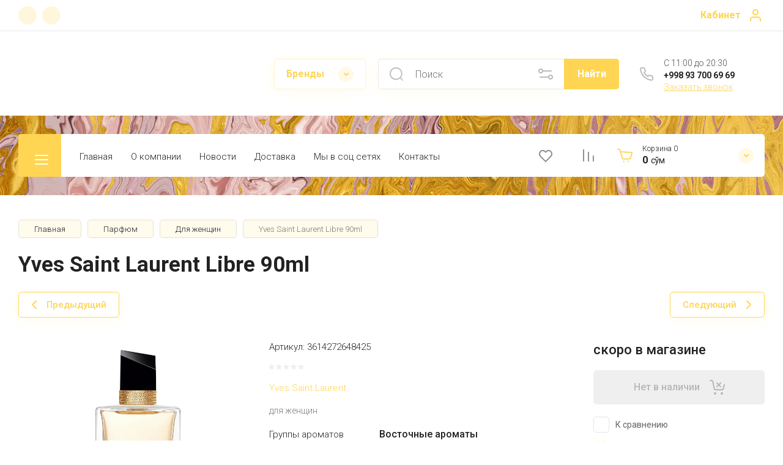

--- FILE ---
content_type: text/html; charset=utf-8
request_url: https://elisium.uz/yves-saint-laurent-libre-90ml
body_size: 84530
content:
<!doctype html>
<html lang="ru">

<head>
<meta charset="utf-8">
<meta name="robots" content="all">
<link rel="preload" href="/g/libs/jquery/2.2.4/jquery-2.2.4.min.js" as="script">
<title>Elisium.uz | Купить Yves Saint Laurent Libre 90ml в Ташкенте получшей цене. Оригинальные духи и Селективный парфюм с бесплатной доставкой в Узбекистане. Только оригинальная парфюмерия для мужчин и женщин</title>
<!-- assets.top -->
<meta property="og:title" content="Elisium.uz | Купить в Ташкенте Yves Saint Laurent Libre 90ml">
<meta name="twitter:title" content="Elisium.uz | Купить в Ташкенте Yves Saint Laurent Libre 90ml">
<meta property="og:description" content="Yves Saint Laurent Libre 90ml Можно заказать или купить в онлайн магазине селективной парфюмерии Elisium.uz. Широкий выбор оригинальных духов от лучших брендов. Купите в подарок лучший парфюм по лучшей цене в Ташкенте. Доставка бесплатная звоните по номеру +998 93 700 69 69.">
<meta name="twitter:description" content="Yves Saint Laurent Libre 90ml Можно заказать или купить в онлайн магазине селективной парфюмерии Elisium.uz. Широкий выбор оригинальных духов от лучших брендов. Купите в подарок лучший парфюм по лучшей цене в Ташкенте. Доставка бесплатная звоните по номеру +998 93 700 69 69.">
<meta property="og:image" content="https://elisium.uz/thumb/2/wz_IyquQRjclu_3aEcO6lg/350r350/d/ysl_libre_90ml.jpg">
<meta name="twitter:image" content="https://elisium.uz/thumb/2/wz_IyquQRjclu_3aEcO6lg/350r350/d/ysl_libre_90ml.jpg">
<meta property="og:image:type" content="image/jpeg">
<meta property="og:image:width" content="350">
<meta property="og:image:height" content="350">
<meta property="og:type" content="website">
<meta property="og:url" content="https://elisium.uz/yves-saint-laurent-libre-90ml">
<meta name="twitter:card" content="summary">
<!-- /assets.top -->

<meta name="description" content="Yves Saint Laurent Libre 90ml Можно заказать или купить в онлайн магазине селективной парфюмерии Elisium.uz. Широкий выбор оригинальных духов от лучших брендов. Купите в подарок лучший парфюм по лучшей цене в Ташкенте. Доставка бесплатная звоните по номеру +998 93 700 69 69.">
<meta name="keywords" content="Купить в Ташкенте Yves Saint Laurent Libre 90ml, Где купить Yves Saint Laurent Libre 90ml, Купить духи в Ташкенте, Элитный парфюм купить, Селективный парфюм Ташкент, Yves Saint Laurent Libre 90ml">
<meta name="SKYPE_TOOLBAR" content="SKYPE_TOOLBAR_PARSER_COMPATIBLE">
<meta name="viewport" content="width=device-width, initial-scale=1.0, maximum-scale=1.0, user-scalable=no">
<meta name="format-detection" content="telephone=no">
<meta http-equiv="x-rim-auto-match" content="none">


<!-- jquery -->

<!-- jquery -->

<!-- common js -->
<meta name="google-site-verification" content="LYg0y2XPstSpYYMK1XMBbBXuUvNknUPcHPCH2-5uRvw" />
<meta name="yandex-verification" content="9bebc687e2f90e03" />
<meta name="google-site-verification" content="77GKboYO_NuS0TpGzKJmaFsehJKcslrIxU39I0QovQc" />
<meta name="yandex-verification" content="9bebc687e2f90e03" />

            <!-- 46b9544ffa2e5e73c3c971fe2ede35a5 -->
            <script src='/shared/s3/js/lang/ru.js'></script>
            <script src='/shared/s3/js/common.min.js'></script>
        <link rel='stylesheet' type='text/css' href='/shared/s3/css/calendar.css' /><link rel="stylesheet" href="/g/libs/lightgallery-proxy-to-hs/lightgallery.proxy.to.hs.min.css" media="all" async>
<script src="/g/libs/lightgallery-proxy-to-hs/lightgallery.proxy.to.hs.stub.min.js"></script>
<script src="/g/libs/lightgallery-proxy-to-hs/lightgallery.proxy.to.hs.js" async></script>
<link rel="icon" href="/favicon.ico" type="image/x-icon">

<link rel='stylesheet' type='text/css' href='/t/images/__csspatch/1/patch.css'/>

<!--s3_require-->
<link rel="stylesheet" href="/g/basestyle/1.0.1/user/user.css" type="text/css"/>
<link rel="stylesheet" href="/g/basestyle/1.0.1/user/user.blue.css" type="text/css"/>
<script type="text/javascript" src="/g/basestyle/1.0.1/user/user.js" async></script>
<script type="text/javascript" src="/g/libs/jquery/2.2.4/jquery-2.2.4.min.js"></script>
<!--/s3_require-->
<!-- common js -->

<!-- shop init -->




	
	<script type="text/javascript" src="/g/shop2v2/default/js/shop2v2-plugins.js"></script>

	<script type="text/javascript" src="/g/shop2v2/default/js/shop2.2.min.js"></script>


	<script src="/g/templates/shop2/2.130.2/default-3/js/paginationscroll.js"></script>

<script type="text/javascript">shop2.init({"productRefs": {"50427802":{"gr_besplatnaa_dostavka":{"bf837f000edb9d647e7cf4a8232ecb2e":["61895602"]},"gr_samovyvoz_besplatno":{"78f68b2b090bdb4560f1e072e7d1f3c7":["61895602"]},"gruppy_aromatov":{"4902002":["61895602"]},"s3_ps_uz_ikpu_units_code":{"1378754":["61895602"]},"s3_ps_uz_ikpu_code":{"03303001001000000":["61895602"]},"obem":{"4909402":["61895602"]},"god":{"2019":["61895602"]},"verhnie_noty":{"\u041b\u0430\u0432\u0430\u043d\u0434\u0430, \u041c\u0430\u043d\u0434\u0430\u0440\u0438\u043d, \u0427\u0435\u0440\u043d\u0430\u044f \u0441\u043c\u043e\u0440\u043e\u0434\u0438\u043d\u0430 \u0438 \u041f\u0435\u0442\u0438\u0442\u0433\u0440\u0435\u0439\u043d":["61895602"]},"srednie_noty":{"\u041b\u0430\u0432\u0430\u043d\u0434\u0430, \u0426\u0432\u0435\u0442\u043e\u043a \u0430\u043f\u0435\u043b\u044c\u0441\u0438\u043d\u0430 \u0438 \u0416\u0430\u0441\u043c\u0438\u043d":["61895602"]},"bazovye_noty":{"\u041c\u0430\u0434\u0430\u0433\u0430\u0441\u043a\u0430\u0440\u0441\u043a\u0430\u044f \u0432\u0430\u043d\u0438\u043b\u044c, \u041c\u0443\u0441\u043a\u0443\u0441, \u041a\u0435\u0434\u0440 \u0438 \u0421\u0435\u0440\u0430\u044f \u0430\u043c\u0431\u0440\u0430":["61895602"]},"klassifikacia":{"5906802":["61895602"]},"strana_proizvoditel":{"\u0424\u0440\u0430\u043d\u0446\u0438\u044f":["61895602"]}},"47795002":{"gr_besplatnaa_dostavka":{"bf837f000edb9d647e7cf4a8232ecb2e":["59035002"]},"gr_samovyvoz_besplatno":{"78f68b2b090bdb4560f1e072e7d1f3c7":["59035002"]},"obem":{"1223704":["59035002"]}},"84694202":{"gr_besplatnaa_dostavka":{"bf837f000edb9d647e7cf4a8232ecb2e":["96845202"]},"gr_samovyvoz_besplatno":{"78f68b2b090bdb4560f1e072e7d1f3c7":["96845202"]},"obem":{"1223504":["96845202"]}},"91098002":{"gr_besplatnaa_dostavka":{"bf837f000edb9d647e7cf4a8232ecb2e":["103452202","112453202"]},"gr_samovyvoz_besplatno":{"78f68b2b090bdb4560f1e072e7d1f3c7":["103452202","112453202"]},"obem":{"1223704":["103452202"],"4906602":["112453202"]}},"91100602":{"gr_besplatnaa_dostavka":{"bf837f000edb9d647e7cf4a8232ecb2e":["103456002"]},"gr_samovyvoz_besplatno":{"78f68b2b090bdb4560f1e072e7d1f3c7":["103456002"]},"obem":{"1223104":["103456002"]}},"123317202":{"gr_besplatnaa_dostavka":{"bf837f000edb9d647e7cf4a8232ecb2e":["138824602"]},"gr_samovyvoz_besplatno":{"51104d1d58d4e2801e3cc75fb34dfc53":["138824602"]},"obem":{"1222704":["138824602"]}},"125860602":{"gr_besplatnaa_dostavka":{"bf837f000edb9d647e7cf4a8232ecb2e":["141835602"]},"gr_samovyvoz_besplatno":{"2acf7e5291a0b8788f6d320389714fa9":["141835602"]},"obem":{"6235402":["141835602"]}}},"apiHash": {"getPromoProducts":"f13cb494800fb3ffb794657edc3271a3","getSearchMatches":"020c401a1c84954c1d42f6a89c215539","getFolderCustomFields":"66a014576da2377f06ccaefd8c7e87b5","getProductListItem":"027e555cd1ef302e334fbb234ef02d60","cartAddItem":"04e1dfb57ce024565c494e3c89d2bb60","cartRemoveItem":"f5a3e936f5b361b3c73f174cb522400b","cartUpdate":"b7f75ad8f1751f3acf4c592c9067fd0c","cartRemoveCoupon":"6e8e8edef884bb5e66e2c7b0ae159506","cartAddCoupon":"808b5732e0f69acc462df5b1c5a3e55c","deliveryCalc":"0504f492d6a05946f82c848297993f7f","printOrder":"df97d697e6bc7246b7cc713352db7234","cancelOrder":"bc544473e2fbcc6423140b3dceecdc5d","cancelOrderNotify":"3ba7cd358a44432a96c7f7e93f0f5b5c","repeatOrder":"165e2df8c3ca4ada02ecf819b8af613c","paymentMethods":"12b8882ba1764e64bc77a54a530e504c","compare":"f53c570cde3fc354b6634626e16eeafe"},"hash": null,"verId": 3263285,"mode": "product","step": "","uri": "/magazin","IMAGES_DIR": "/d/","my": {"gr_select_wrapper":true,"new_alias":"\u041d\u043e\u0432\u0438\u043d\u043a\u0430","special_alias":"\u0410\u043a\u0446\u0438\u044f","buy_alias":"\u0412 \u043a\u043e\u0440\u0437\u0438\u043d\u0443","buy_mod":true,"buy_kind":true,"on_shop2_btn":true,"show_sections":true,"lazy_load_subpages":true,"gr_amount_flag":true,"gr_collections_one_click":true,"gr_collections_params":false,"gr_collections_compare":true,"gr_collections_amount":true,"gr_collections_vendor":true,"gr_product_list_titles":true,"gr_product_list_title":true,"gr_product_list_price":true,"gr_product_list_amount":true,"gr_images_size":true,"gr_images_view":true,"gr_images_lazy_load":true,"gr_sliders_autoplay":true,"gr_one_click_btn":"\u041a\u0443\u043f\u0438\u0442\u044c \u0432 1 \u043a\u043b\u0438\u043a","gr_amount_min_top":true,"gr_options_more_btn":"\u041f\u0430\u0440\u0430\u043c\u0435\u0442\u0440\u044b","gr_product_options_more_btn":"\u0412\u0441\u0435 \u043f\u0430\u0440\u0430\u043c\u0435\u0442\u0440\u044b","gr_product_nav_prev":"\u041f\u0440\u0435\u0434\u044b\u0434\u0443\u0449\u0438\u0439","gr_product_nav_next":"\u0421\u043b\u0435\u0434\u0443\u044e\u0449\u0438\u0439","gr_product_quick_view":true,"gr_product_item_wrap":true,"gr_product_list_main":true,"gr_thumbs_vendor":true,"gr_thumbs_one_click":true,"gr_cart_show_discount_sum":true,"gr_cart_titles":true,"gr_cart_auth_remodal":true,"gr_cart_coupon_remodal":true,"gr_cart_coupon_label":"\u041f\u0440\u043e\u043c\u043e\u043a\u043e\u0434:","gr_coupon_popup_btn":"\u041f\u0440\u0438\u043c\u0435\u043d\u0438\u0442\u044c \u043a\u0443\u043f\u043e\u043d","gr_cart_options_more_btn":"\u041f\u0430\u0440\u0430\u043c\u0435\u0442\u0440\u044b","gr_cart_registration_title":"\u041a\u0443\u043f\u0438\u0442\u044c \u0431\u0435\u0437 \u0440\u0435\u0433\u0438\u0441\u0442\u0440\u0430\u0446\u0438\u0438","gr_filter_remodal_btn":"\u0424\u0438\u043b\u044c\u0442\u0440","gr_filter_max_count":5,"gr_filter_remodal":true,"gr_filter_unwrap_sorting":false,"gr_filter_go_result":true,"gr_filter_color_btn":true,"gr_filter_placeholders":true,"gr_filter_range_slider":false,"gr_search_form_range_slider":false,"gr_sorting_popup":false,"gr_sorting_title":"\u0421\u043e\u0440\u0442\u0438\u0440\u043e\u0432\u0430\u0442\u044c","gr_sorting_default":"\u041f\u043e \u0443\u043c\u043e\u043b\u0447\u0430\u043d\u0438\u044e","gr_sorting_item_default":"\u041f\u043e \u0443\u043c\u043e\u043b\u0447\u0430\u043d\u0438\u044e","gr_sorting_by_price_desc":"\u0426\u0435\u043d\u0430 - \u0443\u0431\u044b\u0432\u0430\u043d\u0438\u0435","gr_sorting_by_price_asc":"\u0426\u0435\u043d\u0430 - \u0432\u043e\u0437\u0440\u0430\u0441\u0442\u0430\u043d\u0438\u0435","gr_sorting_by_name_desc":"\u041d\u0430\u0437\u0432\u0430\u043d\u0438\u0435 - \u042f-\u0410","gr_sorting_by_name_asc":"\u041d\u0430\u0437\u0432\u0430\u043d\u0438\u0435 - \u0410-\u042f","gr_login_form_placeholder":true,"gr_responsive_tabs_2":true,"gr_lazy_load":true,"gr_main_blocks_lazy":true,"gr_search_form_title":"\u0420\u0430\u0441\u0448\u0438\u0440\u0435\u043d\u043d\u044b\u0439 \u043f\u043e\u0438\u0441\u043a","gr_main_blocks_ajax":true,"gr_product_share_lazy":true,"gr_collections_lazy":true,"gr_favorite":true,"gr_promo_actions":true,"gr_product_print":true,"gr_schema_org":true,"gr_popup_compare":true,"gr_compare_body_assets_version":"global:shop2.2.130-10-compare-body-custom-assets.tpl","gr_compare_head_assets_version":"global:shop2.2.130-10-compare-head-custom-assets.tpl"},"shop2_cart_order_payments": 5,"cf_margin_price_enabled": 0,"buy_one_click_api_url": "/-/x-api/v1/public/?method=form/postform&param[form_id]=279504&param[tpl]=global:shop2.form.minimal.tpl&param[hide_title]=0&param[placeholdered_fields]=0","maps_yandex_key":"","maps_google_key":""});</script><!-- shop init -->



            <link rel="preload" as="image" href="/thumb/2/JrFdzzYbLNVqwYbktgPVOQ/750r750/d/ysl_libre_90ml.jpg" />

	
	
		<style>
			
			.timer-block__btn a,.timer-block__close{position:relative;z-index:1;display:inline-flex;align-items:center;justify-content:center;height:auto;min-height:auto;padding:0;border:none;cursor:pointer;text-align:center;-moz-appearance:none;-webkit-appearance:none;background-clip:border-box;transition:all .18s linear}.timer-block__btn a{font-size:16px;line-height:1.125;padding:16px 26px}@media (max-width: 1260px){.timer-block__btn a{font-size:16px;line-height:1.125;padding:15px 26px}}@media (max-width: 767px){.timer-block__btn a{font-size:16px;line-height:1.125;padding:12px 20px}}.timer-block__close{width:50px;height:50px;min-height:50px}@media (max-width: 1260px){.timer-block__close{width:48px;height:48px;min-height:48px}}@media (max-width: 767px){.timer-block__close{width:46px;height:46px;min-height:46px}}.timer-block__close{width:40px;height:40px;min-height:40px}@media (max-width: 1260px){.timer-block__close{width:36px;height:36px;min-height:36px}}@media (max-width: 767px){.timer-block__close{width:30px;height:30px;min-height:30px}}.timer-block__btn a{font-weight:var(--font1_500);font-family:var(--font1);border:none}.timer-block__btn a:active{border:none}.timer-block__close{font-size:0;padding:0;opacity:1;visibility:visible;transition:all .18s linear;border:none}.timer-block__close:before{display:none}.timer-block__close:active{border:none}.timer-block__close svg{width:30px;height:30px;transition:all .18s linear}.gr-svg-icon{width:30px;height:30px}.gr-svg-icon.gr_small_icon,.gr-svg-icon.gr_big_icon{display:none}.gr-svg-icon.gr_small_icon{width:20px;height:20px}.gr-svg-icon.gr_big_icon{width:40px;height:40px}.timer-block__inner{position:relative;min-height:80px;padding:0 30px}@media (max-width: 1023px){.timer-block__inner{min-height:0}}@media (max-width: 767px){.timer-block__inner{padding:0 20px}}.timer-block__body{margin:0 auto;max-width:1024px;display:flex;padding:15px 0}@media (max-width: 1260px){.timer-block__body{max-width:100%;padding:15px 40px 15px 0}}@media (max-width: 1023px){.timer-block__body{flex-direction:column;padding:15px 0}}.timer-block__close{position:absolute;right:15px;top:50%;transform:translateY(-50%)}@media (max-width: 1260px){.timer-block__close{right:12px}}@media (max-width: 1023px){.timer-block__close{top:15px;margin-top:0;transform:none}}@media (max-width: 767px){.timer-block__close{right:5px;width:36px;height:36px}}.timer-block__close svg{display:block;width:20px;height:20px}.timer-block__close svg.gr_big_icon{width:30px;height:30px;display:none}.timer-block__close svg.gr_small_icon{display:none}.timer-block__left{margin-right:50px;flex:0 1 auto;display:flex;flex-direction:column}@media (max-width: 1260px){.timer-block__left{margin-right:30px}}@media (max-width: 1023px){.timer-block__left{margin:0;align-items:center}.timer-block__left + .timer-block__right{margin-top:10px}}.timer-block__right{display:flex;align-items:center;flex:1 1 auto}@media (max-width: 1023px){.timer-block__right{padding-right:30px}}@media (max-width: 767px){.timer-block__right{flex-direction:column;padding-right:0;text-align:center}}.timer-block__date{margin:auto 0;display:flex;align-items:center}.timer-block__date .gr-timer-elem .gr-timer-number{display:block;text-align:center;font-size:20px;line-height:50px;width:50px;height:50px}@media (max-width: 767px){.timer-block__date .gr-timer-elem .gr-timer-number{width:40px;height:40px;line-height:40px;font-size:18px}}.timer-block__date .gr-timer-elem em{display:none}.timer-block__date .gr-timer-delim{margin:0 4px;font-size:0;width:2px;height:12px;opacity:.2}.timer-block__date .gr-timer-delim svg{width:2px;height:12px;display:none}.timer-block__date .gr-timer-delim svg.gr_small_icon{display:none}.timer-block__text{margin-right:auto;margin-left:auto;text-align:center}@media (max-width: 767px){.timer-block__text{width:100%;margin-right:0}}.timer-block__text + .timer-block__btn{margin-left:50px}@media (max-width: 1260px){.timer-block__text + .timer-block__btn{margin-left:30px}}@media (max-width: 767px){.timer-block__text + .timer-block__btn{margin-left:0;margin-top:10px}}.timer-block__title{font-size:16px;line-height:1.1;font-weight:var(--font1_700)}.timer-block__title + .timer-block__desc{padding-top:6px}.timer-block__desc{font-size:14px;font-weight:var(--font1_400);line-height:1.4}.timer-block__btn{margin-left:auto;max-width:200px}@media (max-width: 767px){.timer-block__btn{max-width:100%;width:100%}}.timer-block__btn a{max-width:200px;padding-left:30px;padding-right:30px}@media (max-width: 1023px){.timer-block__btn a{min-width:160px}}@media (max-width: 767px){.timer-block__btn a{max-width:100%;min-width:100%}}
			
		</style>
	

	
		<style>
		.cart-fast-panel{width:208px;position:relative;padding:10px 60px 10px 43px;display:flex;flex-direction:column;justify-content:center;height:70px;cursor:pointer}.cart-fast-panel.pointer_events_none{pointer-events:none}@media (max-width: 1360px){.cart-fast-panel{width:243px}}@media (max-width: 1260px){.cart-fast-panel{height:50px;width:70px;padding:0;margin-left:auto}}.cart-fast-panel__icon_cpp{position:absolute;width:30px;height:30px;top:50%;left:0;margin-top:-15px}@media (max-width: 1260px){.cart-fast-panel__icon_cpp{left:15px;margin-left:0}}.cart-fast-panel__icon_cpp svg{width:30px;height:30px}.cart-fast-panel__title_cpp{font-weight:var(--font1_300);font-size:12px;display:flex;width:100%;margin-bottom:1px}@media (max-width: 1260px){.cart-fast-panel .gr-cart-total-amount{font-size:11px;width:25px;height:25px;line-height:25px;text-align:center;position:absolute;top:50%;margin:-12.5px 0 0;right:0}}.cart-fast-panel__name_cpp{margin-right:3px}@media (max-width: 1260px){.cart-fast-panel__name_cpp{display:none}}.cart-fast-panel__sum_cpp{font-weight:var(--font1_700);font-size:16px;width:100%;display:flex;align-items:center;flex-wrap:wrap}.cart-fast-panel__sum_cpp .cart_sum_fast{margin-right:5px}.cart-fast-panel__sum_cpp span{font-size:14px;font-weight:var(--font1_400)}@media (max-width: 1260px){.cart-fast-panel__sum_cpp{display:none}}.cart-fast-panel__icon_btn_cpp{position:absolute;top:50%;right:30px;margin-top:-12.5px;width:25px;height:25px;font-size:0;display:flex;justify-content:center;align-items:center}@media (max-width: 1360px){.cart-fast-panel__icon_btn_cpp{right:18px}}@media (max-width: 1260px){.cart-fast-panel__icon_btn_cpp{display:none}}.cart-fast-panel__icon_btn_cpp svg{width:20px;height:20px}
		</style>
	


	<style>
		.advantages-block__inner_ab.gr_lazy_load_block{min-height:119px}@media all and (max-width: 1260px){.advantages-block__inner_ab.gr_lazy_load_block{min-height:231px}}@media all and (max-width: 480px){.advantages-block__inner_ab.gr_lazy_load_block{min-height:423px}}.edit-blocks.gr_lazy_load_block{min-height:500px}@media all and (max-width: 1420px){.edit-blocks.gr_lazy_load_block{min-height:450px}}@media all and (max-width: 1260px){.edit-blocks.gr_lazy_load_block{min-height:770px}}@media all and (max-width: 768px){.edit-blocks.gr_lazy_load_block{min-height:800px}}@media all and (max-width: 480px){.edit-blocks.gr_lazy_load_block{min-height:1478px}}.reviews-block.gr_lazy_load_block{min-height:534px}@media all and (max-width: 1260px){.reviews-block.gr_lazy_load_block{min-height:463px}}.vendor-block__inner.gr_lazy_load_block{min-height:258px}@media all and (max-width: 1260px){.vendor-block__inner.gr_lazy_load_block{min-height:250px}}@media all and (max-width: 480px){.vendor-block__inner.gr_lazy_load_block{min-height:238px}}.news-block.gr_lazy_load_block{min-height:301px}@media all and (max-width: 1260px){.news-block.gr_lazy_load_block{min-height:549px}}@media all and (max-width: 768px){.news-block.gr_lazy_load_block{min-height:687px}}@media all and (max-width: 480px){.news-block.gr_lazy_load_block{min-height:656px}}.gallery-block.gr_lazy_load_block{min-height:413px}@media all and (max-width: 1260px){.gallery-block.gr_lazy_load_block{min-height:441px}}@media all and (max-width: 768px){.gallery-block.gr_lazy_load_block{min-height:382px}}@media all and (max-width: 480px){.gallery-block.gr_lazy_load_block{min-height:331px}}
		.main-blocks__item.gr_lazy_load_block{min-height:846px}@media all and (max-width: 1024px){.main-blocks__item.gr_lazy_load_block{min-height:732px}}@media all and (max-width: 768px){.main-blocks__item.gr_lazy_load_block{min-height:720px}}@media all and (max-width: 480px){.main-blocks__item.gr_lazy_load_block{min-height:626px}}.kinds-block.gr_lazy_load_block{min-height:757px}@media all and (max-width: 1024px){.kinds-block.gr_lazy_load_block{min-height:707px}}@media all and (max-width: 768px){.kinds-block.gr_lazy_load_block{min-height:718px}}@media all and (max-width: 640px){.kinds-block.gr_lazy_load_block{min-height:746px}}@media all and (max-width: 480px){.kinds-block.gr_lazy_load_block{min-height:650px}}@media all and (max-width: 340px){.kinds-block.gr_lazy_load_block{min-height:638px}}
	
	
		.gr_lazy_load_block > *{display:none!important}.site-header__folder_popup{display:none}.brends__brends_body{display:none}.site-header__cont_popup_sh{display:none}.top_menu > li ul{display:none}.row-menu-container{display:none}.remodal-wrapper{display:none}.mobile-burger{display:none}
		
		.site-header__top_menu_wrap.hideOverflow{white-space:nowrap;overflow:hidden}
		.gr_hide_onload * {transition: none !important}
		.top-fixed-panel{display:none}
		
		.main-slider__inner:not(.tns-slider){display:flex;overflow:hidden;white-space:nowrap}.main-slider__inner:not(.tns-slider) .main-slider__item_wrap{white-space:normal;width:100%;flex:none}
		
		html{font-family:sans-serif;-ms-text-size-adjust:100%;-webkit-text-size-adjust:100%;overflow-y:scroll}body{margin:0}header,nav{display:block}img{border:0}svg:not(:root){overflow:hidden}button,input{font:inherit;margin:0}button{overflow:visible;text-transform:none;-webkit-appearance:button;cursor:pointer}input{line-height:normal}img{max-width:100%}img{height:auto}*{box-sizing:border-box;-webkit-locale:auto}.gr-compare-btn{display:block;height:70px;position:relative;width:50px;margin:0 20px 0 0;opacity:.5;pointer-events:none}@media (max-width: 1260px){.gr-compare-btn{height:50px;margin:0}}@media (min-width: 1261px){.gr-compare-btn.compare-mobile{display:none}}.gr-compare-btn ins{width:100%;height:100%;display:block;font-size:0}.gr-compare-btn ins i{width:100%;height:100%;display:flex;align-items:center;justify-content:center}.gr-compare-btn ins i svg{transition:fill .3s}.gr-compare-btn .gr-compare-btn-amount{position:absolute;top:10px;right:0;display:block;line-height:20px;min-width:20px;padding:0 3px;height:20px;font-size:13px;text-align:center;transition:opacity .3s;opacity:0}html,body{height:100%;min-width:320px;-ms-text-size-adjust:100%;-webkit-text-size-adjust:100%}html{font-size:16px}body{position:relative;min-width:320px;text-align:left;font-family:var(--font1);line-height:1.25}.gr-svg-icon{width:30px;height:30px}.gr-svg-icon.gr_small_icon{display:none;width:20px;height:20px}.block_padding{padding:0 30px}@media (max-width: 767px){.block_padding{padding:0 20px}}.block_width{margin:0 auto;max-width:1400px}.site__wrapper{min-height:100%;margin:auto;display:flex;flex-direction:column}.site-container{flex:1 0 auto}.site-header{flex:none}.site-header__top_sh{width:100%;border-bottom:1px solid var(--on_gr_bg_border_1)}@media (max-width: 639px){.site-header__top_sh{padding:0}}.site-header__top_inner_sh{display:flex;align-items:center;flex-wrap:wrap;padding:0}.site-header__burger_btn{display:none;width:50px;height:50px;margin-right:30px;font-size:0;position:relative;cursor:pointer}@media (max-width: 1260px){.site-header__burger_btn{display:block}}@media (max-width: 767px){.site-header__burger_btn{margin-right:auto}}.site-header__burger_btn .burg_center{display:block;width:20px;height:20px;position:absolute;top:50%;margin-top:-10px;left:50%;margin-left:-10px}.site-header__burger_btn .burg_center svg{width:20px;height:20px}.site-header__top_social_sh{display:flex;flex-wrap:wrap;font-size:0;margin:5px auto 5px -4.5px}@media (max-width: 767px){.site-header__top_social_sh{display:none}}.site-header__top_social_sh a{display:block;display:flex;justify-content:center;align-items:center;width:30px;height:30px;overflow:hidden;margin:5px 4.5px;transition:opacity .3s}.site-header__top_social_sh a img{max-width:100%;height:auto}.site-header__login_block_sh{position:relative;z-index:110;margin-left:20px}@media (max-width: 1260px){.site-header__login_block_sh{order:4}}@media (max-width: 639px){.site-header__login_block_sh{margin-left:0}}.site-header__login_sh{font-weight:var(--font1_700);font-size:16px;padding:15px 39px 15px 0;min-height:20px;position:relative;cursor:pointer}@media (max-width: 639px){.site-header__login_sh{padding:0;font-size:0;width:49px;height:50px}}.site-header__login_sh span{display:block;position:absolute;top:50%;margin-top:-15px;right:0;font-size:0;width:30px;height:30px}@media (max-width: 639px){.site-header__login_sh span{right:50%;margin-right:-8.5px}}.site-header .search-mobile-btn{display:none}@media (max-width: 639px){.site-header .search-mobile-btn{position:relative;right:auto;top:auto;order:5;width:50px;height:50px;display:flex;justify-content:center;align-items:center}.site-header .search-mobile-btn svg{width:20px;height:20px}}.site-header__middle_inner_sh{display:flex;align-items:center;flex-wrap:wrap;padding:25px 0 23px;min-height:110px;position:relative}@media (max-width: 1260px){.site-header__middle_inner_sh{padding:27px 0 20px;align-items:flex-start}}@media (max-width: 639px){.site-header__middle_inner_sh{padding:20px 0}}.site-header__logo_wrap_sh{display:flex;align-items:center;flex-wrap:wrap;flex:1 0 1%;padding:0 20px 0 0}@media (max-width: 1260px){.site-header__logo_wrap_sh{flex:none;width:calc(100% - 208px);padding:0 20px 32px 0;order:-2}}@media (max-width: 639px){.site-header__logo_wrap_sh{width:100%;padding:0 0 18px}}@media (max-width: 639px){.site-header__logo_text_sh{margin:0 auto;text-align:center;width:100%}}.site-header__logo_name_sh{display:block;font-weight:var(--font2_700);font-size:25px;padding-bottom:5px;font-family:var(--font2)}.site-header__logo_desc_sh{font-weight:var(--font1_400);font-size:16px;opacity:.5}.site-header__search_block_sh{margin:0 30px 0 0;width:100%;max-width:505px;min-width:300px;position:relative}@media (max-width: 1360px){.site-header__search_block_sh{max-width:394px}}@media (max-width: 1260px){.site-header__search_block_sh{max-width:100%;min-width:0;width:calc(100% - 170px);margin:0}}.site-header__search_site_sh{position:relative}@media (max-width: 639px){.site-header__search_site_sh{margin:0 0 30px}}.site-header__search_site_sh .icon_bg{position:absolute;display:block;width:60px;height:50px;left:0;top:0;z-index:1;display:flex;justify-content:center;align-items:center}@media (max-width: 639px){.site-header__search_site_sh .icon_bg{width:50px;display:none}}.site-header__search_site_sh .icon_bg svg{opacity:.3}.site-header__search_form_sh{display:flex}.site-header__search_input_sh{border:none;flex:1 0 1%;padding:5px 50px 5px 60px;position:relative;font-weight:var(--font1_300);font-size:16px;line-height:19px;border-top:1px solid var(--on_gr_bg_border_1);border-bottom:1px solid var(--on_gr_bg_border_1);border-left:1px solid var(--on_gr_bg_border_1);transition:border .3s}@media (max-width: 639px){.site-header__search_input_sh{flex:none;width:calc(100% - 50px);padding:5px 20px}}.site-header__search_input_sh:before{position:absolute;content:'';top:50%;margin-top:-10.5px;left:20px;width:21px;height:21px}.site-header__search_btn_sh{font-weight:var(--font1_700);font-size:16px;padding:15px 10px;text-align:center;border:none;flex:none;width:90px;overflow:hidden;transition:box-shadow .3s}@media (max-width: 639px){.site-header__search_btn_sh{padding:0;width:50px;height:50px;font-size:0;display:flex;align-items:center;justify-content:center}}.site-header__search_btn_sh .icon_btn_search{display:none;width:20px;height:20px}@media (max-width: 639px){.site-header__search_btn_sh .icon_btn_search{display:block}}.site-header__search_btn_sh .icon_btn_search svg{width:20px;height:20px}.site-header .param-search-btn{position:absolute;top:0;right:90px;z-index:103;width:60px;height:50px;cursor:pointer;display:flex;justify-content:center;align-items:center;font-size:0}@media (max-width: 639px){.site-header .param-search-btn{position:relative;right:auto;top:auto;order:5;width:50px;display:none}}@media (max-width: 639px){.site-header .param-search-btn .icon{display:none}}.site-header .param-search-btn .icon svg{opacity:.3}.site-header .param-search-btn .icon_mobile{display:none;width:21px;height:21px;margin-bottom:1px}@media (max-width: 639px){.site-header .param-search-btn .icon_mobile{display:block}}.site-header .param-search-btn .icon_mobile svg{width:21px;height:21px}.site-header__contacts_sh{position:relative;width:208px;padding:5px 35px 0 43px;min-height:50px}@media (max-width: 1260px){.site-header__contacts_sh{order:-1;margin-bottom:20px;padding-top:3px;align-self:center}}@media (max-width: 639px){.site-header__contacts_sh{margin:0 auto}}.site-header__contacts_icon_sh{width:30px;height:30px;position:absolute;top:50%;left:0;margin-top:-15px}.site-header__contacts_icon_sh svg{height:30px;width:30px;opacity:.3}.site-header__work_time_sh{font-weight:var(--font1_300);font-size:14px;padding:0 0 3px}.site-header__phone_sh{font-weight:var(--font1_700);font-size:14px;padding:0}.site-header__call_btn_sh{font-weight:var(--font1_300);font-size:14px;cursor:pointer;display:inline-block}.site-header__btn_win_sh{position:absolute;top:50%;margin-top:-12.5px;right:0;width:25px;height:25px;cursor:pointer;display:flex;align-items:center;justify-content:center;transition:transform .3s}.site-header__btn_win_sh.opened{transform:rotate(180deg)}.site-header__btn_win_sh svg{width:20px;height:20px;opacity:.5}@media (max-width: 1260px){.site-header__bottom_sh{display:none}}.site-header__bottom_in_sh{margin-top:30px;position:relative;display:flex;height:70px;z-index:10}.site-header__btn_folder{padding:23px 20px 22px 79px;font-weight:var(--font2_700);font-size:20px;min-width:208px;text-align:left;cursor:pointer;position:relative;font-family:var(--font2)}@media (max-width: 1360px){.site-header__btn_folder{padding:0;font-size:0;min-width:70px;width:70px;height:100%}}.site-header__btn_folder .burg{position:absolute;top:21px;left:30px;display:block;width:30px;height:30px;font-size:0}@media (max-width: 1360px){.site-header__btn_folder .burg{left:50%;margin-left:-12px;top:50%;margin-top:-8px}}.site-header__btn_folder .close{position:absolute;top:21px;left:30px;display:block;width:30px;height:30px;font-size:0;opacity:0}@media (max-width: 1360px){.site-header__btn_folder .close{left:50%;margin-left:-12px;top:50%;margin-top:-8px}}.site-header__top_menu_wrap{flex:1 0 1%}.site-header #shop2-cart-preview{width:0;height:0;opacity:0;visibility:hidden;font-size:0}.top_menu{margin:0;padding:11px 15px;list-style:none;font-size:0}.top_menu > li{display:inline-block;vertical-align:top;position:relative}.top_menu > li > a{display:block;padding:17px 15px 13px;font-weight:var(--font1_300);font-size:15px;transition:color .3s}.top_menu > li ul{margin:11px 0 0;padding:20px 0;list-style:none;position:absolute;left:0;top:100%;width:240px;display:none}.top_menu > li ul li{display:block;position:relative;padding:0 40px}.top_menu > li ul li a{display:block;font-weight:var(--font1_300);font-size:15px;padding:8px 0}.top_menu li.row-menu-btn > a{padding:0;font-size:14px;width:50px;text-align:center;height:auto;margin-top:14px}.top_menu li.row-menu-btn ul.row-menu-container{left:auto;right:0}.gr-cart-prev-mobile{height:50px;width:70px;padding:0;position:relative}@media (min-width: 1261px){.gr-cart-prev-mobile{display:none}}.gr-cart-prev-mobile svg{width:30px;height:30px;position:absolute;top:50%;left:15px;margin-top:-15px}.gr-cart-prev-mobile .gr-cart-prev-mobile-amount{font-size:11px;width:25px;height:25px;line-height:25px;text-align:center;position:absolute;top:50%;margin:-12.5px 0 0;right:0;justify-content:center}.gr-cart-prev-mobile a{position:absolute;top:0;left:0;width:100%;height:100%}@media (max-width: 639px){.site-header .site-header__search_site_sh{display:none}}.main-slider{margin:-100px 0 30px;font-size:0}@media (max-width: 1260px){.main-slider{margin:0 0 30px}}.main-slider__wrap{position:relative}.main-slider__item{height:700px;position:relative;display:flex;align-items:center;font-size:0}@media (max-width: 1280px){.main-slider__item{height:550px}}@media (max-width: 1023px){.main-slider__item{height:400px}}@media (max-width: 767px){.main-slider__item{height:350px}}@media (max-width: 480px){.main-slider__item{height:280px}}.main-slider__image{position:absolute;top:0;left:0;right:0;bottom:0;display:block}.main-slider__image img{max-width:none;width:100%;height:100%;object-fit:cover;object-position:50% 50%}.main-slider__info{display:block;z-index:1;width:100%;padding-top:3px}@media (max-width: 1360px){.main-slider__info{padding-top:41px}}@media (max-width: 1260px){.main-slider__info{padding-top:0;padding-bottom:45px}}.main-slider__info_in{display:block}.main-slider__text{display:block;font-weight:var(--font1_300);font-size:25px}@media (max-width: 1280px){.main-slider__text{font-size:20px;padding-top:3px}}@media (max-width: 767px){.main-slider__text{font-size:18px}}@media (max-width: 639px){.main-slider__text{font-size:15px}}.main-slider__title{display:block;font-weight:var(--font2_700);font-size:60px;line-height:1.2;padding-bottom:12px;font-family:var(--font2)}@media (max-width: 1280px){.main-slider__title{font-size:50px;padding-bottom:16px}}@media (max-width: 1023px){.main-slider__title{font-size:45px}}@media (max-width: 767px){.main-slider__title{font-size:30px}}@media (max-width: 639px){.main-slider__title{font-size:22px}}.main-slider__btn{font-weight:var(--font1_700);font-size:18px;border-bottom:1px solid var(--on_gr_bg_border);transition:border .3s}@media (max-width: 1023px){.main-slider__btn{font-size:16px}}@media (max-width: 639px){.main-slider__btn{font-size:15px}}.main-slider__bottom_str{position:absolute;bottom:-37px;left:0;right:0;display:block;pointer-events:none;font-size:250px}@media (max-width: 1420px){.main-slider__bottom_str{font-size:200px;bottom:-24px}}@media (max-width: 1360px){.main-slider__bottom_str{font-size:120px;bottom:-14px}}@media (max-width: 1260px){.main-slider__bottom_str{font-size:100px;bottom:-13px}}@media (max-width: 767px){.main-slider__bottom_str{font-size:50px;bottom:-7px}}.main-slider__bottom_str_in{font-weight:700;line-height:1;display:block;max-width:1430px}.main-slider .main-slider-nav-control{position:absolute;bottom:31px;right:0;left:0;pointer-events:none}@media (max-width: 1280px){.main-slider .main-slider-nav-control{bottom:22px}}@media (max-width: 639px){.main-slider .main-slider-nav-control{bottom:15px}}.main-slider .main-slider-nav-control-wrap{text-align:right}@media (max-width: 639px){.main-slider .main-slider-nav-control-wrap{text-align:left}}.main-slider .main-slider-nav-control-in{display:inline-flex;align-items:center;font-weight:var(--font1_700);font-size:30px;pointer-events:all;padding:10px 60px;position:relative}@media (max-width: 767px){.main-slider .main-slider-nav-control-in{font-size:25px}}.main-slider .slider-prev-arrow{position:absolute;top:50%;left:12px;margin-top:-17.5px;min-height:35px;width:35px;height:35px;display:flex;align-items:center;justify-content:center;border:none;background-clip:border-box;text-align:center;cursor:pointer;padding:0;font-size:0;transition:all .18s linear;-webkit-appearance:none;-moz-appearance:none}.main-slider .slider-next-arrow{position:absolute;top:50%;right:12px;margin-top:-17.5px;min-height:35px;width:35px;height:35px;display:flex;align-items:center;justify-content:center;border:none;background-clip:border-box;text-align:center;cursor:pointer;padding:0;font-size:0;transition:all .18s linear;-webkit-appearance:none;-moz-appearance:none}.main-slider .slider_counter{display:flex;align-items:center}.main-slider .slider_count_num{margin-left:0}.folders-block{overflow:hidden;padding-bottom:14px}.folders-block__inner_fib{display:flex;flex-wrap:wrap;margin:0 -15px;font-size:0}@media (max-width: 639px){.folders-block__inner_fib{margin:0}}.folders-block__item_fib{display:block;margin:0 15px 26px;width:calc(33.333% - 30px);overflow:hidden}@media (max-width: 1023px){.folders-block__item_fib{width:calc(50% - 30px)}}@media (max-width: 639px){.folders-block__item_fib{width:100%;margin:0 0 20px}}.folders-block__item_fib:nth-child(n + 4){display:none}@media (max-width: 1023px){.folders-block__item_fib:nth-child(n + 3){display:none}}.folders-block__item_in_fib{display:block;padding-top:100%;position:relative}@media (max-width: 639px){.folders-block__item_in_fib{padding-top:0}}.folders-block__image_fib{display:block;position:absolute;top:0;left:0;right:0;bottom:0;transition:transform .5s}@media (max-width: 639px){.folders-block__image_fib{position:relative;top:auto;left:auto;right:auto;bottom:auto;padding-top:100%}}.folders-block__image_in_fib{display:block;position:absolute;top:0;left:0;right:0;bottom:0}.folders-block__image_in_fib img{max-width:none;width:100%;height:100%;-o-object-fit:cover;object-fit:cover;-o-object-position:50% 50%;object-position:50% 50%}.folders-block__title_wrap_fib{width:100%;position:absolute;bottom:40px;left:0;right:0;text-align:center}@media (max-width: 1260px){.folders-block__title_wrap_fib{bottom:20px}}@media (max-width: 639px){.folders-block__title_wrap_fib{position:relative;top:auto;left:auto;right:auto;bottom:auto}}.folders-block__title_fib{display:inline-block;margin:0 40px;font-weight:var(--font2_700);font-family:var(--font2);font-size:30px;padding:18px 30px 15px;line-height:1.15;text-transform:lowercase}@media (max-width: 1360px){.folders-block__title_fib{font-size:25px;padding:20px 20px 15px}}@media (max-width: 639px){.folders-block__title_fib{display:block;padding:15px;margin:0;text-align:center;font-size:20px}}.folders-block__title_fib span{display:block;font-weight:var(--font1_300);font-family:var(--font1);font-size:20px;padding-bottom:0;text-transform:none}@media (max-width: 1360px){.folders-block__title_fib span{font-size:16px}}.folders-block__more_fib{display:flex;justify-content:center;font-size:0;position:relative}@media (max-width: 1280px){.folders-block__more_fib{margin-top:10px}}@media (max-width: 639px){.folders-block__more_fib{margin-top:5px}}.folders-block__more_fib:before{position:absolute;content:'';width:calc(100% + 60px);height:1px;left:-30px;right:-30px;top:50%;margin-top:-1px}@media (max-width: 767px){.folders-block__more_fib:before{left:-20px;right:-20px}}.folders-block__more_wrap_btn_fib{position:relative}.folders-block__more_btn_fib{font-weight:var(--font1_900);font-size:16px;padding:15px 46px;z-index:1;cursor:pointer;position:relative}.folders-block__more_arrow_fib{display:block;position:absolute;left:50%;margin-left:-10px;bottom:-3px;font-size:0;width:20px;height:20px;z-index:1;transition:transform .3s;pointer-events:none}.folders-block__more_arrow_fib svg{width:20px;height:20px}.brends{z-index:105}@media (max-width: 639px){.brends{display:none}}.brends__brends_btn{font-weight:var(--font1_700);font-size:16px;border:1px solid var(--gr_accent_3);padding:14px 50px 14px 19px;width:150px;cursor:pointer;margin-right:30px;position:relative;transition:box-shadow .3s}@media (max-width: 1280px){.brends__brends_btn{margin-right:20px}}.brends__brends_btn .icon_bg{position:absolute;top:50%;right:19px;width:25px;height:25px;margin-top:-12.5px;display:flex;align-items:center;justify-content:center;transition:transform .3s}.brends__brends_btn .icon_bg svg{width:20px;height:20px}.gr-cart-preview{width:208px;position:relative;padding:10px 60px 10px 43px;display:flex;flex-direction:column;justify-content:center;height:70px;cursor:pointer}.gr-cart-preview .cart-preview-title{font-weight:300;font-size:12px;display:flex;width:100%;margin-bottom:1px;position:absolute;top:17px;left:43px}@media (max-width: 1260px){.gr-cart-preview .cart-preview-title{display:none}}@media (max-width: 1360px){.gr-cart-preview{width:243px}}@media (max-width: 1260px){.gr-cart-preview{height:50px;width:70px;padding:0;margin-left:auto}}.gr-cart-preview__icon_cpp{position:absolute;width:30px;height:30px;top:50%;left:0;margin-top:-15px}@media (max-width: 1260px){.gr-cart-preview__icon_cpp{left:15px;margin-left:0}}.gr-cart-preview__icon_cpp svg{width:30px;height:30px}.gr-cart-preview__icon_btn_cpp{position:absolute;top:50%;right:30px;margin-top:-12.5px;width:25px;height:25px;font-size:0;display:flex;justify-content:center;align-items:center}@media (max-width: 1360px){.gr-cart-preview__icon_btn_cpp{right:18px}}@media (max-width: 1260px){.gr-cart-preview__icon_btn_cpp{display:none}}.gr-cart-preview__icon_btn_cpp svg{width:20px;height:20px}.gr-cart-preview #shop2-cart-preview{width:auto;height:auto;opacity:1;visibility:visible;font-size:0}.gr-cart-preview #shop2-cart-preview a{display:block;padding:17px 60px 10px 43px;position:absolute;top:0;left:0;width:100%;height:100%}.gr-cart-preview #shop2-cart-preview a .gr-cart-total-amount{font-weight:300;font-size:12px;display:flex;width:100%;margin:0 0 1px 50px}@media (max-width: 1260px){.gr-cart-preview #shop2-cart-preview a .gr-cart-total-amount{font-size:11px;width:25px;height:25px;line-height:25px;text-align:center;position:absolute;top:50%;margin:-12.5px 0 0;right:0;justify-content:center}}.gr-cart-preview #shop2-cart-preview a .gr-cart-total-sum{font-weight:var(--font1_700);font-size:16px;width:100%;display:flex;align-items:center;flex-wrap:wrap}@media (max-width: 1260px){.gr-cart-preview #shop2-cart-preview a .gr-cart-total-sum{display:none}}.gr-cart-preview #shop2-cart-preview a .gr-cart-total-sum span{font-size:14px;font-weight:var(--font1_400);margin-left:5px}.favorite-block{margin:0 20px}@media (min-width: 1261px){.favorite-block.favorite-mobile{display:none}}@media (max-width: 1260px){.favorite-block{margin:0}}.favorite-block.is-null{pointer-events:none;opacity:.5}.favorite-block.is-null span{opacity:0}.favorite-block a{display:block;height:70px;position:relative;width:50px}@media (max-width: 1260px){.favorite-block a{height:50px}}.favorite-block a span{position:absolute;top:10px;right:0;display:block;line-height:20px;min-width:20px;padding:0 3px;height:20px;font-size:13px;text-align:center;transition:opacity .3s}.favorite-block a ins{width:100%;height:100%;display:block}.favorite-block a i{width:100%;height:100%;display:flex;align-items:center;justify-content:center}.favorite-block a i svg{transition:fill .3s}
	</style>



	
		<style>
		
			#search-app{position:relative;display:inline-block;vertical-align:top;text-align:left;width:100%}.search-block{display:flex}.search-block__input{border:none;flex:1 0 1%;padding:5px 50px 5px 60px;position:relative;outline:none;font-weight:var(--font1_300);font-size:16px;line-height:19px}@media (max-width: 639px){.search-block__input{flex:none;width:calc(100% - 50px);padding:5px 20px}}.search-block__input:before{position:absolute;content:'';top:50%;margin-top:-10.5px;left:20px;width:21px;height:21px}.search-block__btn{background:var(--gr_accent);font-weight:var(--font1_700);font-size:16px;padding:15px 10px;text-align:center;box-shadow:none;border:none;outline:none;flex:none;width:90px;overflow:hidden}@media (max-width: 639px){.search-block__btn{padding:0;width:50px;height:50px;font-size:0;display:flex;align-items:center;justify-content:center}}.search-block__btn i{display:none}@media (max-width: 639px){.search-block__btn i{display:block}}
			#search-result{display:none}
		</style>
	
	

	
		<style>
			.card-slider__items-slider:not(.tns-slider){display:flex;overflow:hidden;white-space:nowrap}.card-slider__items-slider:not(.tns-slider) .card-slider__item{width:100%;flex:none;white-space:normal}.card-slider__thumbs-slider:not(.tns-slider){display:flex;overflow:hidden;white-space:nowrap;margin:0 10px}.card-slider__thumbs-slider:not(.tns-slider) .card-slider__thumb{width:20%;flex:none;margin-left:10px;margin-right:10px;white-space:normal}@media all and (max-width: 1339px){.card-slider__thumbs-slider:not(.tns-slider) .card-slider__thumb{width:25%}}@media all and (max-width: 1260px){.card-slider__thumbs-slider:not(.tns-slider) .card-slider__thumb{width:20%}}@media all and (max-width: 1023px){.card-slider__thumbs-slider:not(.tns-slider) .card-slider__thumb{width:33.333%}}
			.card-page .card-nav__btn:first-child,.card-page .card-nav__btn:last-child{position:relative;z-index:1;display:inline-flex;align-items:center;justify-content:center;height:auto;min-height:auto;padding:0;border:none;cursor:pointer;text-align:center;-moz-appearance:none;-webkit-appearance:none;background-clip:border-box;font-size:16px;line-height:1.125;padding:16px 26px;font-size:15px;line-height:1.2;padding:11px 20px}@media (max-width: 1260px){.card-page .card-nav__btn:first-child,.card-page .card-nav__btn:last-child{font-size:15px;line-height:1.2;padding:11px 20px}}@media (max-width: 767px){.card-page .card-nav__btn:first-child,.card-page .card-nav__btn:last-child{font-size:15px;line-height:1.2;padding:11px 16px}}.card-page .card-nav__btn:first-child span{position:relative;vertical-align:top;display:inline-block;padding-left:36px}.card-page .card-nav__btn:first-child span svg{position:absolute;top:50%;left:0;width:30px;height:30px;transform:translateY(-50%) rotate(0.001deg);transition:all .18s linear}.card-page .card-nav__btn:last-child span{position:relative;vertical-align:top;display:inline-block;padding-right:36px}.card-page .card-nav__btn:last-child span svg{position:absolute;top:50%;right:0;width:30px;height:30px;transform:translateY(-50%) rotate(0.001deg);transition:all .18s linear}.card-page .card-nav__btn:first-child,.card-page .card-nav__btn:last-child{font-weight:var(--font1_500);font-family:var(--font1);border:1px solid var(--gr_accent)}.card-page .card-nav{display:flex;align-items:center;justify-content:space-between;margin:0 0 40px}@media (max-width: 1260px){.card-page .card-nav{margin:0 0 30px}}@media (max-width: 639px){.card-page .card-nav__btn:first-child{font-size:13px;line-height:1.25;padding:10px 15px}}.card-page .card-nav__btn:first-child span{padding-left:25px}@media (max-width: 639px){.card-page .card-nav__btn:first-child span{padding-left:20px}}.card-page .card-nav__btn:first-child span svg{left:-9px}@media (max-width: 639px){.card-page .card-nav__btn:last-child{font-size:13px;line-height:1.25;padding:10px 15px}}.card-page .card-nav__btn:last-child span{padding-right:25px}@media (max-width: 639px){.card-page .card-nav__btn:last-child span{padding-right:20px}}.card-page .card-nav__btn:last-child span svg{right:-9px}
		</style>
	

	
		<style>
			h1{font-weight:normal;font-style:normal;line-height:1.1;font-size:35px;margin:0 0 25px}@media (max-width: 1260px){h1{font-size:28px;margin:0 0 20px}}@media (max-width: 767px){h1{font-size:22px;margin:0 0 12px}}
		</style>
	

<!-- styles -->

	
		<script>
			createCookie('quick_load_style', 1, 1);
		</script>
    



<!-- styles -->

				    <meta property="og:image" content="/thumb/2/QDoCOxHk5E4c-AkVFS1AbA/r/d/ysl_libre_90ml.jpg"/>
	    <meta property="og:type" content="website" />
	    <meta property="og:title" content="Yves Saint Laurent Libre 90ml"/>
	    <meta property="og:description" content="Yves Saint Laurent Libre 90ml Можно заказать или купить в онлайн магазине селективной парфюмерии Elisium.uz. Широкий выбор оригинальных духов от лучших брендов. Купите в подарок лучший парфюм по лучшей цене в Ташкенте. Доставка бесплатная звоните по номеру +998 93 700 69 69."/>
	    <meta property="og:url" content="https://elisium.uz/yves-saint-laurent-libre-90ml"/>
	




</head><link rel="stylesheet" href="/t/v5665/images/css/bdr_styles.scss.css">
<body class="site gr_hide_onload">
	<!--
<br>====================================<br>
start <b>VARIABLE DUMP</b><br>
====================================<br>
<pre>string(7) &quot;product&quot;
</pre>
<br>====================================<br>
end DUMP<br>====================================<br>
-->

	<div class="site__wrapper">

		<header class="site-header">
			
													
			<div class="site-header__top_sh block_padding">
				<div class="site-header__top_inner_sh block_width">

					<div class="site-header__burger_btn">
						<span class="burg_center">
							<svg class="gr-svg-icon">
							  <use xlink:href="#icon_site_burger_small"></use>
							</svg>
						</span>
					</div>
					
										<div class="site-header__top_social_sh">
													
							<a href="https://www.facebook.com/elisium.uz" target="_blank">
								
																<img src="/g/spacer.gif" data-src="/thumb/2/q19NHbtjy2EwGIXdEKJ0YA/30r30/d/fgs16_facebook_dark.svg" alt="" class="gr_images_lazy_load">
																
							</a>
							
													
							<a href="https://www.instagram.com/elisiumparfume/?hl=ru" target="_blank">
								
																<img src="/g/spacer.gif" data-src="/thumb/2/DCJGSAvOBYNYb4tu16OpTA/30r30/d/fgs16_instagram_dark.svg" alt="" class="gr_images_lazy_load">
																
							</a>
							
											</div>
										
					<div class="site-header__login_block_sh">
						<div class="site-header__login_sh"  data-remodal-target="login_popup">Кабинет
							<span>
								<svg class="gr-svg-icon">
								  <use xlink:href="#icon_shop_cabinet"></use>
								</svg>
								
								<svg class="gr-svg-icon gr_small_icon">
								    <use xlink:href="#icon_shop_cabinet_small"></use>
								</svg>
								
							</span>
						</div>
				    </div>
				    
				    						<div class="favorite-block not-user is-null favorite-mobile">
							<a href="/magazin/favorites" class="favorite-btn">
								<span class="favorite-count">0</span>
								<ins>
									<i>
										<svg class="gr-svg-icon">
										    <use xlink:href="#icon_shop_favorite_small"></use>
										</svg>
									</i>
								</ins>
							</a>
						</div>
										
									    	<a href="/magazin/compare" target="_blank" class="gr-compare-btn compare-mobile" data-remodal-target="compare-preview-popup">
				    		<span class="gr-compare-btn-amount">0</span>
				    		<ins>
								<i>
									<svg class="gr-svg-icon">
									    <use xlink:href="#icon_shop_compare_small"></use>
									</svg>
								</i>
							</ins>
						</a>
										
									    
				    										
										
						<div class="gr-cart-prev-mobile pointer_events_none gr-cart-popup-btn" data-remodal-target="cart-preview-popup">
							
							<svg class="gr-svg-icon gr_small_icon">
							  <use xlink:href="#icon_shop_cart_small"></use>
							</svg>
							
							<div class="gr-cart-prev-mobile-amount gr-cart-total-amount">0</div>
						</div>
					
										
										
					<div class="search-mobile-btn" data-remodal-target="search_param_popup">
						<svg class="gr-svg-icon">
						  <use xlink:href="#icon_shop_search_small"></use>
						</svg>
					</div>

				</div>
			</div>

			<div class="site-header__middle_sh block_padding">
				<div class="site-header__middle_inner_sh block_width">
					<div class="site-header__logo_wrap_sh">
																		
						<a href="https://elisium.uz" class="site-header__logo_pic_sh">
							<img style="max-width: 360px" src="/thumb/2/qmV0QArL9f5_tBWHRNbBQg/360r/d/resurs_5.svg" alt="">
						</a>
						
																		
						<div class="site-header__logo_text_sh">
							
														
													</div>
					</div>

					<div class="brends">
						<div class="brends__brends_btn">
							Бренды
							<span class="icon_bg">
								<svg class="gr-svg-icon">
								  <use xlink:href="#icon_site_bottom_mini"></use>
								</svg>
							</span>
						</div>
						<div class="brends__brends_body">
							
							<div class="brends__brends_body_in">
								
								<ul class="select-vendor-menu">
									
								    								     								    								    
								      								      
								      	
								              								  
								              								                  								              								  
								              								                  								                  <li><a href="/all-vendors-page?group=dec" class=" num_name">0 - 9</a><ul>
								                								              								      								        <li><a href="/27-87" data-href="dec">27 87</a></li>
								    								    
								      								      
								      	
								              								  
								              								                								              								  
								              								                  </ul></li>								                  <li><a href="/all-vendors-page?group=a" class="">A</a><ul>
								                								              								      								        <li><a href="/a-lab-on-fire" data-href="a">A LAB ON FIRE</a></li>
								    								    
								      								        <li><a href="/accendis" data-href="a">Accendis</a></li>
								    								    
								      								        <li><a href="/acqua-di-parma" data-href="a">Acqua di Parma</a></li>
								    								    
								      								        <li><a href="/agatho" data-href="a">AGATHO</a></li>
								    								    
								      								        <li><a href="/alexandre-j" data-href="a">ALEXANDRE J.</a></li>
								    								    
								      								        <li><a href="/alfred-ritchy" data-href="a">ALFRED RITCHY</a></li>
								    								    
								      								        <li><a href="/amorino" data-href="a">Amorino</a></li>
								    								    
								      								        <li><a href="/amouage" data-href="a">Amouage</a></li>
								    								    
								      								        <li><a href="/amouroud" data-href="a">AMOUROUD</a></li>
								    								    
								      								        <li><a href="/angela-ciampagna" data-href="a">ANGELA CIAMPAGNA</a></li>
								    								    
								      								        <li><a href="/arabesque-perfumes" data-href="a">Arabesque Perfumes</a></li>
								    								    
								      								        <li><a href="/argos" data-href="a">ARGOS</a></li>
								    								    
								      								        <li><a href="/armaf" data-href="a">ARMAF</a></li>
								    								    
								      								        <li><a href="/armand-basi" data-href="a">ARMAND BASI</a></li>
								    								    
								      								        <li><a href="/art-de-parfum" data-href="a">ART DE PARFUM</a></li>
								    								    
								      								        <li><a href="/arteolfatto" data-href="a">ArteOlfatto</a></li>
								    								    
								      								        <li><a href="/astrophil-stella" data-href="a">ASTROPHIL &amp; STELLA</a></li>
								    								    
								      								        <li><a href="/atelier-des-ors" data-href="a">ATELIER DES ORS</a></li>
								    								    
								      								        <li><a href="/atelier-materi" data-href="a">ATELIER MATERI</a></li>
								    								    
								      								        <li><a href="/atkinsons" data-href="a">ATKINSONS</a></li>
								    								    
								      								        <li><a href="/attar-collection" data-href="a">Attar Collection</a></li>
								    								    
								      								      
								      	
								              								  
								              								                								              								  
								              								                  </ul></li>								                  <li><a href="/all-vendors-page?group=b" class="">B</a><ul>
								                								              								      								        <li><a href="/bath-body-works" data-href="b">Bath &amp; Body Works</a></li>
								    								    
								      								        <li><a href="/beaufort" data-href="b">BeauFort</a></li>
								    								    
								      								        <li><a href="/beauugreen" data-href="b">BeauuGreen</a></li>
								    								    
								      								        <li><a href="/begim" data-href="b">BEGIM</a></li>
								    								    
								      								        <li><a href="/boadicea-the-victorious-2" data-href="b">BOADICEA THE VICTORIOUS</a></li>
								    								    
								      								        <li><a href="/bois" data-href="b">BOIS</a></li>
								    								    
								      								        <li><a href="/bortnikoff" data-href="b">BORTNIKOFF</a></li>
								    								    
								      								        <li><a href="/bulgari" data-href="b">BULGARI</a></li>
								    								    
								      								        <li><a href="/burberry" data-href="b">BURBERRY</a></li>
								    								    
								      								        <li><a href="/byredo" data-href="b">Byredo</a></li>
								    								    
								      								      
								      	
								              								  
								              								                								              								  
								              								                  </ul></li>								                  <li><a href="/all-vendors-page?group=c" class="">C</a><ul>
								                								              								      								        <li><a href="/calvin-klein" data-href="c">CALVIN KLEIN</a></li>
								    								    
								      								        <li><a href="/carolina-herrera" data-href="c">Carolina Herrera</a></li>
								    								    
								      								        <li><a href="/cartier" data-href="c">Cartier</a></li>
								    								    
								      								        <li><a href="/casamorati" data-href="c">Casamorati</a></li>
								    								    
								      								        <li><a href="/chanel" data-href="c">CHANEL</a></li>
								    								    
								      								        <li><a href="/cherigan" data-href="c">CHERIGAN</a></li>
								    								    
								      								        <li><a href="/chloe" data-href="c">CHLOE</a></li>
								    								    
								      								        <li><a href="/chopard" data-href="c">CHOPARD</a></li>
								    								    
								      								        <li><a href="/christian-dior" data-href="c">CHRISTIAN DIOR</a></li>
								    								    
								      								        <li><a href="/christian-louboutin" data-href="c">CHRISTIAN LOUBOUTIN</a></li>
								    								    
								      								        <li><a href="/clive-christian" data-href="c">CLIVE CHRISTIAN</a></li>
								    								    
								      								        <li><a href="/collistar" data-href="c">COLLISTAR</a></li>
								    								    
								      								        <li><a href="/coreterno" data-href="c">CORETERNO</a></li>
								    								    
								      								        <li><a href="/creed" data-href="c">CREED</a></li>
								    								    
								      								        <li><a href="/cupid-perfumes" data-href="c">Cupid Perfumes</a></li>
								    								    
								      								      
								      	
								              								  
								              								                								              								  
								              								                  </ul></li>								                  <li><a href="/all-vendors-page?group=d" class="">D</a><ul>
								                								              								      								        <li><a href="/david-jourquin-1" data-href="d">DAVID JOURQUIN</a></li>
								    								    
								      								        <li><a href="/davidoff" data-href="d">DAVIDOFF</a></li>
								    								    
								      								        <li><a href="/de-gabor" data-href="d">DE GABOR</a></li>
								    								    
								      								        <li><a href="/dior-1" data-href="d">DIOR</a></li>
								    								    
								      								        <li><a href="/dolce-gabbana" data-href="d">DOLCE &amp; GABBANA</a></li>
								    								    
								      								      
								      	
								              								  
								              								                								              								  
								              								                  </ul></li>								                  <li><a href="/all-vendors-page?group=e" class="">E</a><ul>
								                								              								      								        <li><a href="/electimuss" data-href="e">Electimuss</a></li>
								    								    
								      								        <li><a href="/elisire" data-href="e">ELISIRE</a></li>
								    								    
								      								        <li><a href="/elisium" data-href="e">Elisium</a></li>
								    								    
								      								        <li><a href="/escentric-molecules" data-href="e">Escentric Molecules</a></li>
								    								    
								      								        <li><a href="/essential-parfums" data-href="e">ESSENTIAL PARFUMS</a></li>
								    								    
								      								        <li><a href="/estee-lauder" data-href="e">ESTEE LAUDER</a></li>
								    								    
								      								        <li><a href="/etat-libre-dorange" data-href="e">Etat Libre d'Orange</a></li>
								    								    
								      								        <li><a href="/ex-nihilo" data-href="e">Ex Nihilo</a></li>
								    								    
								      								      
								      	
								              								  
								              								                								              								  
								              								                  </ul></li>								                  <li><a href="/all-vendors-page?group=f" class="">F</a><ul>
								                								              								      								        <li><a href="/floraiku" data-href="f">Floraiku</a></li>
								    								    
								      								        <li><a href="/foah" data-href="f">FO'AH</a></li>
								    								    
								      								        <li><a href="/franck-boclet" data-href="f">Franck Boclet</a></li>
								    								    
								      								        <li><a href="/franck-muller" data-href="f">FRANCK MULLER</a></li>
								    								    
								      								        <li><a href="/frederic-malle" data-href="f">FREDERIC MALLE</a></li>
								    								    
								      								      
								      	
								              								  
								              								                								              								  
								              								                  </ul></li>								                  <li><a href="/all-vendors-page?group=g" class="">G</a><ul>
								                								              								      								        <li><a href="/gerini" data-href="g">Gerini</a></li>
								    								    
								      								        <li><a href="/giorgio-armani" data-href="g">GIORGIO ARMANI</a></li>
								    								    
								      								        <li><a href="/givenchy" data-href="g">Givenchy</a></li>
								    								    
								      								        <li><a href="/gleam-london" data-href="g">GLEAM LONDON</a></li>
								    								    
								      								        <li><a href="/goldfield-banks-australia" data-href="g">Goldfield &amp; Banks Australia</a></li>
								    								    
								      								        <li><a href="/goutal" data-href="g">Goutal</a></li>
								    								    
								      								        <li><a href="/gritti" data-href="g">Gritti</a></li>
								    								    
								      								        <li><a href="/gucci" data-href="g">GUCCI</a></li>
								    								    
								      								        <li><a href="/guerlain" data-href="g">GUERLAIN</a></li>
								    								    
								      								        <li><a href="/guru-perfumes" data-href="g">Guru Perfumes</a></li>
								    								    
								      								      
								      	
								              								  
								              								                								              								  
								              								                  </ul></li>								                  <li><a href="/all-vendors-page?group=h" class="">H</a><ul>
								                								              								      								        <li><a href="/hermes" data-href="h">Hermes</a></li>
								    								    
								      								        <li><a href="/hfc-paris" data-href="h">HFC Paris</a></li>
								    								    
								      								        <li><a href="/hind-al-oud" data-href="h">HIND AL OUD</a></li>
								    								    
								      								        <li><a href="/histoires-de-parfums" data-href="h">HISTOIRES DE PARFUMS</a></li>
								    								    
								      								        <li><a href="/hobepergh" data-href="h">HOBEPERGH</a></li>
								    								    
								      								        <li><a href="/house-of-sillage" data-href="h">HOUSE OF SILLAGE</a></li>
								    								    
								      								        <li><a href="/huda-beauty" data-href="h">HUDA BEAUTY</a></li>
								    								    
								      								        <li><a href="/hugo-boss" data-href="h">Hugo Boss</a></li>
								    								    
								      								      
								      	
								              								  
								              								                								              								  
								              								                  </ul></li>								                  <li><a href="/all-vendors-page?group=i" class="">I</a><ul>
								                								              								      								        <li><a href="/initio-parfums-prives" data-href="i">Initio Parfums Prives</a></li>
								    								    
								      								      
								      	
								              								  
								              								                								              								  
								              								                  </ul></li>								                  <li><a href="/all-vendors-page?group=j" class="">J</a><ul>
								                								              								      								        <li><a href="/jean-paul-gaultter" data-href="j">JEAN PAUL GAULTTER</a></li>
								    								    
								      								        <li><a href="/jimmy-choo" data-href="j">JIMMY CHOO</a></li>
								    								    
								      								        <li><a href="/jo-malone-london" data-href="j">Jo Malone London</a></li>
								    								    
								      								      
								      	
								              								  
								              								                								              								  
								              								                  </ul></li>								                  <li><a href="/all-vendors-page?group=k" class="">K</a><ul>
								                								              								      								        <li><a href="/kajal" data-href="k">Kajal</a></li>
								    								    
								      								        <li><a href="/keiko-mecheri" data-href="k">KEIKO MECHERI</a></li>
								    								    
								      								        <li><a href="/kemi-blending-magic" data-href="k">Kemi Blending Magic</a></li>
								    								    
								      								        <li><a href="/kenzo" data-href="k">KENZO</a></li>
								    								    
								      								        <li><a href="/kilian" data-href="k">Kilian</a></li>
								    								    
								      								      
								      	
								              								  
								              								                								              								  
								              								                  </ul></li>								                  <li><a href="/all-vendors-page?group=l" class="">L</a><ul>
								                								              								      								        <li><a href="/larc" data-href="l">L'ARC</a></li>
								    								    
								      								        <li><a href="/la-closerie-des-parfums" data-href="l">LA CLOSERIE DES PARFUMS</a></li>
								    								    
								      								        <li><a href="/la-manufacture" data-href="l">LA MANUFACTURE</a></li>
								    								    
								      								        <li><a href="/lacoste" data-href="l">LACOSTE</a></li>
								    								    
								      								        <li><a href="/lalique" data-href="l">LALIQUE</a></li>
								    								    
								      								        <li><a href="/lancome" data-href="l">LANCOME</a></li>
								    								    
								      								        <li><a href="/lanvin" data-href="l">LANVIN</a></li>
								    								    
								      								        <li><a href="/lattafa" data-href="l">LATTAFA</a></li>
								    								    
								      								        <li><a href="/laurent-mazzone-2" data-href="l">LAURENT MAZZONE</a></li>
								    								    
								      								        <li><a href="/les-fleurs-du-golfe" data-href="l">Les fleurs Du Golfe</a></li>
								    								    
								      								        <li><a href="/les-indemodables" data-href="l">LES INDEMODABLES</a></li>
								    								    
								      								        <li><a href="/les-liquides-imaginaires" data-href="l">Les Liquides Imaginaires</a></li>
								    								    
								      								        <li><a href="/les-nereides" data-href="l">LES NEREIDES</a></li>
								    								    
								      								        <li><a href="/les-soeurs-de-noe" data-href="l">LES SOEURS DE NOE</a></li>
								    								    
								      								        <li><a href="/le-labo" data-href="l">Le Labo</a></li>
								    								    
								      								        <li><a href="/lorenzo-pazzaglia" data-href="l">LORENZO PAZZAGLIA</a></li>
								    								    
								      								        <li><a href="/louis-vuitton" data-href="l">LOUIS VUITTON</a></li>
								    								    
								      								      
								      	
								              								  
								              								                								              								  
								              								                  </ul></li>								                  <li><a href="/all-vendors-page?group=m" class="">M</a><ul>
								                								              								      								        <li><a href="/maison-crivelli" data-href="m">MAISON CRIVELLI</a></li>
								    								    
								      								        <li><a href="/maison-francis-kurkdjian" data-href="m">Maison Francis Kurkdjian</a></li>
								    								    
								      								        <li><a href="/maison-maissa" data-href="m">MAISON MAISSA</a></li>
								    								    
								      								        <li><a href="/maison-martin-margiela" data-href="m">Maison Martin Margiela</a></li>
								    								    
								      								        <li><a href="/maison-rebatchi" data-href="m">MAISON REBATCHI</a></li>
								    								    
								      								        <li><a href="/maison-sybarite" data-href="m">Maison Sybarite</a></li>
								    								    
								      								        <li><a href="/mancera" data-href="m">Mancera</a></li>
								    								    
								      								        <li><a href="/marc-antoine-barrois" data-href="m">Marc-Antoine Barrois</a></li>
								    								    
								      								        <li><a href="/masque-milano" data-href="m">MASQUE MILANO</a></li>
								    								    
								      								        <li><a href="/matiere-premiere" data-href="m">MATIERE PREMIERE</a></li>
								    								    
								      								        <li><a href="/mbl" data-href="m">MBL</a></li>
								    								    
								      								        <li><a href="/mdci-parfums" data-href="m">MDCI PARFUMS</a></li>
								    								    
								      								        <li><a href="/memo" data-href="m">Memo</a></li>
								    								    
								      								        <li><a href="/meo-fusciuni" data-href="m">Meo Fusciuni</a></li>
								    								    
								      								        <li><a href="/micallef" data-href="m">Micallef </a></li>
								    								    
								      								        <li><a href="/mizensir" data-href="m">MIZENSIR</a></li>
								    								    
								      								        <li><a href="/molinard" data-href="m">MOLINARD</a></li>
								    								    
								      								        <li><a href="/montale" data-href="m">Montale</a></li>
								    								    
								      								        <li><a href="/montblanc" data-href="m">MONTBLANC</a></li>
								    								    
								      								        <li><a href="/moresque" data-href="m">Moresque</a></li>
								    								    
								      								        <li><a href="/moschino" data-href="m">MOSCHINO</a></li>
								    								    
								      								        <li><a href="/mz-perfume" data-href="m">MZ PERFUME</a></li>
								    								    
								      								      
								      	
								              								  
								              								                								              								  
								              								                  </ul></li>								                  <li><a href="/all-vendors-page?group=n" class="">N</a><ul>
								                								              								      								        <li><a href="/naomi-goodsir" data-href="n">NAOMI GOODSIR</a></li>
								    								    
								      								        <li><a href="/narciso-rodriguez" data-href="n">Narciso Rodriguez</a></li>
								    								    
								      								        <li><a href="/nasamat" data-href="n">Nasamat</a></li>
								    								    
								      								        <li><a href="/nasomatto" data-href="n">Nasomatto</a></li>
								    								    
								      								        <li><a href="/nayassia" data-href="n">NAYASSIA</a></li>
								    								    
								      								        <li><a href="/nejma" data-href="n">Nejma</a></li>
								    								    
								      								        <li><a href="/nicheend" data-href="n">NICHEEND</a></li>
								    								    
								      								        <li><a href="/nishane" data-href="n">Nishane</a></li>
								    								    
								      								        <li><a href="/nobile-1942" data-href="n">Nobile 1942</a></li>
								    								    
								      								        <li><a href="/noble-royale" data-href="n">NOBLE ROYALE</a></li>
								    								    
								      								        <li><a href="/noeme" data-href="n">NOEME</a></li>
								    								    
								      								      
								      	
								              								  
								              								                								              								  
								              								                  </ul></li>								                  <li><a href="/all-vendors-page?group=o" class="">O</a><ul>
								                								              								      								        <li><a href="/office" data-href="o">OFFICE</a></li>
								    								    
								      								        <li><a href="/ojar" data-href="o">OJAR</a></li>
								    								    
								      								        <li><a href="/ojuvi" data-href="o">OJUVI</a></li>
								    								    
								      								        <li><a href="/olfactive-studio" data-href="o">OLFACTIVE STUDIO</a></li>
								    								    
								      								        <li><a href="/orlov-paris" data-href="o">ORLOV PARIS</a></li>
								    								    
								      								        <li><a href="/ormonde-jayne" data-href="o">Ormonde Jayne</a></li>
								    								    
								      								        <li><a href="/orto-parisi" data-href="o">Orto Parisi</a></li>
								    								    
								      								        <li><a href="/oscar-london" data-href="o">OSCAR LONDON</a></li>
								    								    
								      								      
								      	
								              								  
								              								                								              								  
								              								                  </ul></li>								                  <li><a href="/all-vendors-page?group=p" class="">P</a><ul>
								                								              								      								        <li><a href="/paco-rabanne" data-href="p">PACO RABANNE</a></li>
								    								    
								      								        <li><a href="/pantheon-roma" data-href="p">PANTHEON ROMA</a></li>
								    								    
								      								        <li><a href="/parfums-bdk-paris" data-href="p">Parfums BDK Paris</a></li>
								    								    
								      								        <li><a href="/parfums-de-marly" data-href="p">Parfums de Marly</a></li>
								    								    
								      								        <li><a href="/parfums-de-nicolai" data-href="p">Parfums de Nicolai</a></li>
								    								    
								      								        <li><a href="/paris-hilton" data-href="p">PARIS HILTON</a></li>
								    								    
								      								        <li><a href="/penhaligons" data-href="p">PENHALIGON'S</a></li>
								    								    
								      								        <li><a href="/plume-impression" data-href="p">PLUME IMPRESSION</a></li>
								    								    
								      								        <li><a href="/prada" data-href="p">PRADA</a></li>
								    								    
								      								        <li><a href="/premiere-note" data-href="p">PREMIERE NOTE</a></li>
								    								    
								      								        <li><a href="/pupa-milano" data-href="p">PUPA MILANO</a></li>
								    								    
								      								      
								      	
								              								  
								              								                								              								  
								              								                  </ul></li>								                  <li><a href="/all-vendors-page?group=r" class="">R</a><ul>
								                								              								      								        <li><a href="/roja-dove" data-href="r">Roja Dove</a></li>
								    								    
								      								        <li><a href="/rosendo-mateu" data-href="r">Rosendo Mateu</a></li>
								    								    
								      								        <li><a href="/royal-glory" data-href="r">ROYAL GLORY</a></li>
								    								    
								      								      
								      	
								              								  
								              								                								              								  
								              								                  </ul></li>								                  <li><a href="/all-vendors-page?group=s" class="">S</a><ul>
								                								              								      								        <li><a href="/sa-al-and-co" data-href="s">SA.AL and CO</a></li>
								    								    
								      								        <li><a href="/selahatin" data-href="s">Selahatin</a></li>
								    								    
								      								        <li><a href="/shaik" data-href="s">Shaik</a></li>
								    								    
								      								        <li><a href="/signature-fragrances" data-href="s">Signature Fragrances</a></li>
								    								    
								      								        <li><a href="/sophie-la-girafe" data-href="s">SOPHIE LA GIRAFE</a></li>
								    								    
								      								        <li><a href="/sospiro" data-href="s">SOSPIRO</a></li>
								    								    
								      								        <li><a href="/soul-of-mine" data-href="s">SOUL OF MINE</a></li>
								    								    
								      								        <li><a href="/stefano-ricci" data-href="s">STEFANO RICCI</a></li>
								    								    
								      								        <li><a href="/swedoft" data-href="s">SWEDOFT</a></li>
								    								    
								      								      
								      	
								              								  
								              								                								              								  
								              								                  </ul></li>								                  <li><a href="/all-vendors-page?group=t" class="">T</a><ul>
								                								              								      								        <li><a href="/teresia" data-href="t">TERESIA</a></li>
								    								    
								      								        <li><a href="/the-different-company" data-href="t">THE DIFFERENT COMPANY</a></li>
								    								    
								      								        <li><a href="/the-harmonist" data-href="t">THE HARMONIST</a></li>
								    								    
								      								        <li><a href="/the-house-of-oud" data-href="t">The House of Oud</a></li>
								    								    
								      								        <li><a href="/the-merchant-of-venice" data-href="t">The Merchant Of Venice</a></li>
								    								    
								      								        <li><a href="/the-spirit-of-dubai" data-href="t">The Spirit of Dubai</a></li>
								    								    
								      								        <li><a href="/the-street-scent" data-href="t">THE STREET SCENT</a></li>
								    								    
								      								        <li><a href="/the-woods-collection" data-href="t">The Woods Collection</a></li>
								    								    
								      								        <li><a href="/thomas-kosmala" data-href="t">Thomas Kosmala</a></li>
								    								    
								      								        <li><a href="/tiffany" data-href="t">TIFFANY</a></li>
								    								    
								      								        <li><a href="/tiziana-terenzi-1" data-href="t">Tiziana Terenzi</a></li>
								    								    
								      								        <li><a href="/tom-ford" data-href="t">Tom Ford</a></li>
								    								    
								      								        <li><a href="/top-perfumer" data-href="t">TOP PERFUMER</a></li>
								    								    
								      								      
								      	
								              								  
								              								                								              								  
								              								                  </ul></li>								                  <li><a href="/all-vendors-page?group=u" class="">U</a><ul>
								                								              								      								        <li><a href="/uniquee-luxury" data-href="u">UNIQUE'E LUXURY</a></li>
								    								    
								      								      
								      	
								              								  
								              								                								              								  
								              								                  </ul></li>								                  <li><a href="/all-vendors-page?group=v" class="">V</a><ul>
								                								              								      								        <li><a href="/v-canto" data-href="v">V Canto</a></li>
								    								    
								      								        <li><a href="/valmont" data-href="v">VALMONT</a></li>
								    								    
								      								        <li><a href="/veronique-gabai" data-href="v">VERONIQUE GABAI</a></li>
								    								    
								      								        <li><a href="/versace" data-href="v">Versace</a></li>
								    								    
								      								        <li><a href="/vertus" data-href="v">Vertus</a></li>
								    								    
								      								        <li><a href="/victorias-secret" data-href="v">Victoria's Secret</a></li>
								    								    
								      								        <li><a href="/viktor-rolf" data-href="v">VIKTOR &amp; ROLF</a></li>
								    								    
								      								        <li><a href="/vilhelm-parfumerie" data-href="v">VILHELM PARFUMERIE</a></li>
								    								    
								      								        <li><a href="/vince-camuto" data-href="v">Vince Camuto</a></li>
								    								    
								      								      
								      	
								              								  
								              								                								              								  
								              								                  </ul></li>								                  <li><a href="/all-vendors-page?group=x" class="">X</a><ul>
								                								              								      								        <li><a href="/xerjoff" data-href="x">Xerjoff</a></li>
								    								    
								      								      
								      	
								              								  
								              								                								              								  
								              								                  </ul></li>								                  <li><a href="/all-vendors-page?group=y" class="">Y</a><ul>
								                								              								      								        <li><a href="/yves-saint-laurent" data-href="y">Yves Saint Laurent</a></li>
								    								    
								      								      
								      	
								              								  
								              								                								              								  
								              								                  </ul></li>								                  <li><a href="/all-vendors-page?group=z" class="">Z</a><ul>
								                								              								      								        <li><a href="/zarkoperfume" data-href="z">ZARKOPERFUME</a></li>
								    								    
								      								        <li><a href="/zilli" data-href="z">ZILLI</a></li>
								    								    
								      								        <li><a href="/zoeva" data-href="z">ZOEVA</a></li>
								    								</ul>
								
							</div>
							
						</div>
					</div>

					<div class="site-header__search_block_sh">						
						<nav class="site-header__search_site_sh">
							<span class="icon_bg">
								<svg class="gr-svg-icon">
								  <use xlink:href="#icon_shop_search"></use>
								</svg>
							</span>
							
														
								<script>
	var shop2SmartSearchSettings = {
		shop2_currency: 'сўм',
		shop2_img_view: '',
		shop2_img_size: 'gr_image_1x1'
	}
</script>


<div id="search-app" class="hide_search_popup" v-on-clickaway="resetData">

	<form action="/magazin/search" enctype="multipart/form-data" id="smart-search-block" class="search-block">
		<input type="hidden" name="gr_smart_search" value="1">
		<input autocomplete="off" v-bind:placeholder="placeholderValue" v-model="search_query" v-on:keyup="searchStart" type="text" name="search_text" class="search-block__input" id="smart-shop2-name">
		<button class="search-block__btn search_block_btn">
			<span>
				{{searchBtnValue}}
				<i>
					<svg class="gr-svg-icon">
					    <use xlink:href="#icon_shop_search_action"></use>
					</svg>
					<svg class="gr-svg-icon gr_small_icon">
					    <use xlink:href="#icon_shop_search_action_small"></use>
					</svg>
				</i>
			</span>
		</button>
	</form >
	<div id="search-result" class="custom-scroll scroll-width-thin scroll" v-if="(foundsProduct + foundsFolders + foundsVendors) > 0" v-cloak>
		<div class="search-result-top">
			<div class="search-result-left" v-if="foundsProduct > 0">
				<div class="result-products">
					<div class="products-search-title">Товары <span>{{foundsProduct}}</span></div>
					<div class="product-items">
						<div class="product-item" v-for='product in products'>
							<div class="product-image" v-if="product.image_url">
								<div class="product-image__container" :class="shop2SmartSearchSettings.shop2_img_size">
									<a v-bind:href="'/'+product.alias">
										<img v-if="shop2SmartSearchSettings.shop2_img_view" class="gr_image_contain" v-bind:src="product.image_url" v-bind:alt="product.name" v-bind:title="product.name">
										<img v-else v-bind:src="product.image_url" v-bind:alt="product.name" v-bind:title="product.name">
									</a>
								</div>
							</div>
							
							<div class="product-image no-image" v-else>
								<div class="product-image__container">
									<a v-bind:href="'/'+product.alias"></a>
								</div>
							</div>
							
							<div class="product-text">
								<div class="product-name"><a v-bind:href="'/'+product.alias">{{product.name}}</a></div>
								<div class="product-text-price">
									<div class="price-old" v-if="product.price_old > 0"><strong>{{product.price_old}}</strong> <span>{{shop2SmartSearchSettings.shop2_currency}}</span></div>
									<div class="price" v-if="product.price > 1"><strong>{{product.price}}</strong> <span>{{shop2SmartSearchSettings.shop2_currency}}</span></div>
									<div class="price" v-if="product.price == 0"><strong>скоро в магазине</strong></div>
								</div>
							</div>
						</div>
					</div>
				</div>
			</div>
			<div class="search-result-right" v-if="foundsFolders > 0 || foundsVendors > 0">
				<div class="result-folders" v-if="foundsFolders > 0">
					<div class="folders-search-title">Категории <span>{{foundsFolders}}</span></div>
					<div class="folder-items">
						<div class="folder-item" v-for="folder in foldersSearch">
							<a v-bind:href="'/'+folder.alias" class="found-folder"><span>{{folder.folder_name}}</span></a>
						</div>
					</div>
				</div>
				<div class="result-vendors" v-if="foundsVendors > 0">	
					<div class="vendors-search-title">Производители <span>{{foundsVendors}}</span></div>
					<div class="vendor-items">
						<div class="vendor-item" v-for="vendor in vendorsSearch">
							<a v-bind:href="vendor.alias" class="found-vendor"><span>{{vendor.name}}</span></a>
						</div>
					</div>
				</div>
			</div>
		</div>
		<div class="search-result-bottom">
			<span class="search-result-btn"><span>Все результаты</span></span>
		</div>
	</div>
</div>



<script> 
var shop2SmartSearch = {
	folders: [{"folder_id":"2496904","folder_name":"","tree_id":"799904","_left":"1","_right":"192","_level":"0","hidden":"0","items":"0","alias":"magazin\/folder\/2496904","page_url":"\/magazin","exporter:share\/yandex_market":1,"exporter:folders:share\/yandex_market":0,"exporter:share\/google_merchant":1,"exporter:share\/yandex_products":1},{"folder_id":"13829602","folder_name":"\u041f\u0430\u0440\u0444\u044e\u043c","tree_id":"799904","_left":"2","_right":"99","_level":"1","hidden":"0","items":"0","alias":"vse-aromaty","page_url":"\/magazin","folder_sub_title":"","image":{"image_id":"160855802","filename":"untitled-1_2.jpg","ver_id":3263285,"image_width":"1300","image_height":"1300","ext":"jpg"},"accessory_select":"2","kit_select":"2","recommend_select":"2","similar_select":"2","exporter:share\/google_merchant":1,"exporter:share\/yandex_products":1},{"folder_id":"2497104","folder_name":"\u0414\u043b\u044f \u0436\u0435\u043d\u0449\u0438\u043d","tree_id":"799904","_left":"3","_right":"34","_level":"2","hidden":"0","items":"0","alias":"dlya-zhenshchin","page_url":"\/magazin","folder_sub_title":"\u041f\u0410\u0420\u0424\u042e\u041c\u0415\u0420\u0418\u042f","image":{"image_id":"125196602","filename":"photo_2021-07-29_00-49-13.jpg","ver_id":3263285,"image_width":"736","image_height":"736","ext":"jpg"},"accessory_select":"2","kit_select":"2","recommend_select":"2","similar_select":"2","exporter:share\/google_merchant":1,"exporter:share\/yandex_products":1},{"folder_id":"2497504","folder_name":"\u041f\u0440\u044f\u043d\u044b\u0435 \u0430\u0440\u043e\u043c\u0430\u0442\u044b \u0434\u043b\u044f \u0436\u0435\u043d\u0449\u0438\u043d","tree_id":"799904","_left":"4","_right":"5","_level":"3","hidden":"0","items":"0","alias":"pryanye-aromaty","page_url":"\/magazin","folder_sub_title":"","image":"","accessory_select":"0","kit_select":"0","recommend_select":"0","similar_select":"0","exporter:share\/google_merchant":1,"exporter:share\/yandex_products":1},{"folder_id":"12805202","folder_name":"\u0424\u0440\u0443\u043a\u0442\u043e\u0432\u044b\u0435 \u0430\u0440\u043e\u043c\u0430\u0442\u044b \u0434\u043b\u044f \u0436\u0435\u043d\u0449\u0438\u043d","tree_id":"799904","_left":"6","_right":"7","_level":"3","hidden":"0","items":"0","alias":"fruktovye-aromaty","page_url":"\/magazin","folder_sub_title":"","image":"","accessory_select":"0","kit_select":"0","recommend_select":"0","similar_select":"0","exporter:share\/google_merchant":1,"exporter:share\/yandex_products":1},{"folder_id":"12805802","folder_name":"\u0414\u0440\u0435\u0432\u0435\u0441\u043d\u044b\u0435 \u0430\u0440\u043e\u043c\u0430\u0442\u044b \u0434\u043b\u044f \u0436\u0435\u043d\u0449\u0438\u043d","tree_id":"799904","_left":"8","_right":"9","_level":"3","hidden":"0","items":"0","alias":"drevesnye-aromaty","page_url":"\/magazin","folder_sub_title":"","image":"","accessory_select":"0","kit_select":"0","recommend_select":"0","similar_select":"0","exporter:share\/google_merchant":1,"exporter:share\/yandex_products":1},{"folder_id":"12806202","folder_name":"\u0426\u0432\u0435\u0442\u043e\u0447\u043d\u044b\u0435 \u0430\u0440\u043e\u043c\u0430\u0442\u044b \u0434\u043b\u044f \u0436\u0435\u043d\u0449\u0438\u043d","tree_id":"799904","_left":"12","_right":"13","_level":"3","hidden":"0","items":"0","alias":"cvetochnye-aromaty","page_url":"\/magazin","folder_sub_title":"","image":"","accessory_select":"0","kit_select":"0","recommend_select":"0","similar_select":"0","exporter:share\/google_merchant":1,"exporter:share\/yandex_products":1},{"folder_id":"12806402","folder_name":"\u0412\u043e\u0441\u0442\u043e\u0447\u043d\u044b\u0435 \u0430\u0440\u043e\u043c\u0430\u0442\u044b \u0434\u043b\u044f \u0436\u0435\u043d\u0449\u0438\u043d","tree_id":"799904","_left":"14","_right":"15","_level":"3","hidden":"0","items":"0","alias":"vostochnye-aromaty","page_url":"\/magazin","folder_sub_title":"","image":"","accessory_select":"0","kit_select":"0","recommend_select":"0","similar_select":"0","exporter:share\/google_merchant":1,"exporter:share\/yandex_products":1},{"folder_id":"12806602","folder_name":"\u0417\u0435\u043b\u0435\u043d\u044b\u0435 \u0430\u0440\u043e\u043c\u0430\u0442\u044b \u0434\u043b\u044f \u0436\u0435\u043d\u0449\u0438\u043d","tree_id":"799904","_left":"16","_right":"17","_level":"3","hidden":"0","items":"0","alias":"zelenye-aromaty","page_url":"\/magazin","folder_sub_title":"","image":"","accessory_select":"0","kit_select":"0","recommend_select":"0","similar_select":"0","exporter:share\/google_merchant":1,"exporter:share\/yandex_products":1},{"folder_id":"12806802","folder_name":"\u0428\u0438\u043f\u0440\u043e\u0432\u044b\u0435 \u0430\u0440\u043e\u043c\u0430\u0442\u044b \u0434\u043b\u044f \u0436\u0435\u043d\u0449\u0438\u043d","tree_id":"799904","_left":"18","_right":"19","_level":"3","hidden":"0","items":"0","alias":"shiprovye-aromaty","page_url":"\/magazin","folder_sub_title":"","image":"","accessory_select":"0","kit_select":"0","recommend_select":"0","similar_select":"0","exporter:share\/google_merchant":1,"exporter:share\/yandex_products":1},{"folder_id":"12807202","folder_name":"\u0426\u0438\u0442\u0440\u0443\u0441\u043e\u0432\u044b\u0435 \u0430\u0440\u043e\u043c\u0430\u0442\u044b \u0434\u043b\u044f \u0436\u0435\u043d\u0449\u0438\u043d","tree_id":"799904","_left":"22","_right":"23","_level":"3","hidden":"0","items":"0","alias":"citrusovye-aromaty","page_url":"\/magazin","folder_sub_title":"","image":"","accessory_select":"0","kit_select":"0","recommend_select":"0","similar_select":"0","exporter:share\/google_merchant":1,"exporter:share\/yandex_products":1},{"folder_id":"12807402","folder_name":"\u041c\u0443\u0441\u043a\u0443\u0441\u043d\u044b\u0435 \u0430\u0440\u043e\u043c\u0430\u0442\u044b \u0434\u043b\u044f \u0436\u0435\u043d\u0449\u0438\u043d","tree_id":"799904","_left":"24","_right":"25","_level":"3","hidden":"0","items":"0","alias":"muskusnye-aromaty","page_url":"\/magazin","folder_sub_title":"","image":"","accessory_select":"0","kit_select":"0","recommend_select":"0","similar_select":"0","exporter:share\/google_merchant":1,"exporter:share\/yandex_products":1},{"folder_id":"12807602","folder_name":"\u041a\u043e\u0436\u0430\u043d\u044b\u0435 \u0430\u0440\u043e\u043c\u0430\u0442\u044b \u0434\u043b\u044f \u0436\u0435\u043d\u0449\u0438\u043d","tree_id":"799904","_left":"26","_right":"27","_level":"3","hidden":"0","items":"0","alias":"kozhanye-aromaty","page_url":"\/magazin","folder_sub_title":"","image":"","accessory_select":"0","kit_select":"0","recommend_select":"0","similar_select":"0","exporter:share\/google_merchant":1,"exporter:share\/yandex_products":1},{"folder_id":"12807802","folder_name":"\u0413\u0443\u0440\u043c\u0430\u043d\u0441\u043a\u0438\u0435 \u0430\u0440\u043e\u043c\u0430\u0442\u044b \u0434\u043b\u044f \u0436\u0435\u043d\u0449\u0438\u043d","tree_id":"799904","_left":"28","_right":"29","_level":"3","hidden":"0","items":"0","alias":"gurmanskie-aromaty","page_url":"\/magazin","folder_sub_title":"","image":"","accessory_select":"0","kit_select":"0","recommend_select":"0","similar_select":"0","exporter:share\/google_merchant":1,"exporter:share\/yandex_products":1},{"folder_id":"12808002","folder_name":"\u0410\u043c\u0431\u0440\u043e\u0432\u044b\u0435 \u0430\u0440\u043e\u043c\u0430\u0442\u044b \u0434\u043b\u044f \u0436\u0435\u043d\u0449\u0438\u043d","tree_id":"799904","_left":"30","_right":"31","_level":"3","hidden":"0","items":"0","alias":"ambrovye-aromaty","page_url":"\/magazin","folder_sub_title":"","image":"","accessory_select":"0","kit_select":"0","recommend_select":"0","similar_select":"0","exporter:share\/google_merchant":1,"exporter:share\/yandex_products":1},{"folder_id":"12808202","folder_name":"\u0410\u043b\u044c\u0434\u0435\u0433\u0438\u0434\u043d\u044b\u0435 \u0430\u0440\u043e\u043c\u0430\u0442\u044b \u0434\u043b\u044f \u0436\u0435\u043d\u0449\u0438\u043d","tree_id":"799904","_left":"32","_right":"33","_level":"3","hidden":"0","items":"0","alias":"aldegidnye-aromaty","page_url":"\/magazin","folder_sub_title":"","image":"","accessory_select":"0","kit_select":"0","recommend_select":"0","similar_select":"0","exporter:share\/google_merchant":1,"exporter:share\/yandex_products":1},{"folder_id":"2500904","folder_name":"\u0414\u043b\u044f \u043c\u0443\u0436\u0447\u0438\u043d","tree_id":"799904","_left":"35","_right":"52","_level":"2","hidden":"0","items":"0","alias":"dlya-muzhchin","page_url":"\/magazin","folder_sub_title":"\u041f\u0410\u0420\u0424\u042e\u041c\u0415\u0420\u0418\u042f","image":{"image_id":"125196802","filename":"photo_2021-07-29_00-50-51.jpg","ver_id":3263285,"image_width":"749","image_height":"749","ext":"jpg"},"accessory_select":"2","kit_select":"2","recommend_select":"2","similar_select":"2","exporter:share\/google_merchant":1,"exporter:share\/yandex_products":1},{"folder_id":"12804802","folder_name":"\u0424\u0443\u0436\u0435\u0440\u043d\u044b\u0435 \u0430\u0440\u043e\u043c\u0430\u0442\u044b \u0434\u043b\u044f \u043c\u0443\u0436\u0447\u0438\u043d","tree_id":"799904","_left":"36","_right":"37","_level":"3","hidden":"0","items":"0","alias":"fuzhernye-aromaty","page_url":"\/magazin","folder_sub_title":"","image":"","accessory_select":"0","kit_select":"0","recommend_select":"0","similar_select":"0","exporter:share\/google_merchant":1,"exporter:share\/yandex_products":1},{"folder_id":"12935802","folder_name":"\u0424\u0440\u0443\u043a\u0442\u043e\u0432\u044b\u0435 \u0430\u0440\u043e\u043c\u0430\u0442\u044b \u0434\u043b\u044f \u043c\u0443\u0436\u0447\u0438\u043d","tree_id":"799904","_left":"38","_right":"39","_level":"3","hidden":"0","items":"0","alias":"fruktovye-aromaty-1","page_url":"\/magazin","folder_sub_title":"","image":"","accessory_select":"0","kit_select":"0","recommend_select":"0","similar_select":"0","exporter:share\/google_merchant":1,"exporter:share\/yandex_products":1},{"folder_id":"13001602","folder_name":"\u0426\u0438\u0442\u0440\u0443\u0441\u043e\u0432\u044b\u0435 \u0430\u0440\u043e\u043c\u0430\u0442\u044b \u0434\u043b\u044f \u043c\u0443\u0436\u0447\u0438\u043d","tree_id":"799904","_left":"40","_right":"41","_level":"3","hidden":"0","items":"0","alias":"citrusovye-aromaty-1","page_url":"\/magazin","folder_sub_title":"","image":"","accessory_select":"0","kit_select":"0","recommend_select":"0","similar_select":"0","exporter:share\/google_merchant":1,"exporter:share\/yandex_products":1},{"folder_id":"12813802","folder_name":"\u0414\u0440\u0435\u0432\u0435\u0441\u043d\u044b\u0435 \u0430\u0440\u043e\u043c\u0430\u0442\u044b \u0434\u043b\u044f \u043c\u0443\u0436\u0447\u0438\u043d","tree_id":"799904","_left":"42","_right":"43","_level":"3","hidden":"0","items":"0","alias":"drevesnye-aromaty-1","page_url":"\/magazin","folder_sub_title":"","image":"","accessory_select":"0","kit_select":"0","recommend_select":"0","similar_select":"0","exporter:share\/google_merchant":1,"exporter:share\/yandex_products":1},{"folder_id":"12814602","folder_name":"\u0412\u043e\u0441\u0442\u043e\u0447\u043d\u044b\u0435 \u0430\u0440\u043e\u043c\u0430\u0442\u044b \u0434\u043b\u044f \u043c\u0443\u0436\u0447\u0438\u043d","tree_id":"799904","_left":"44","_right":"45","_level":"3","hidden":"0","items":"0","alias":"vostochnye-aromaty-1","page_url":"\/magazin","folder_sub_title":"","image":"","accessory_select":"0","kit_select":"0","recommend_select":"0","similar_select":"0","exporter:share\/google_merchant":1,"exporter:share\/yandex_products":1},{"folder_id":"16759802","folder_name":"\u041a\u043e\u0436\u0430\u043d\u044b\u0435 \u0430\u0440\u043e\u043c\u0430\u0442\u044b \u0434\u043b\u044f \u043c\u0443\u0436\u0447\u0438\u043d","tree_id":"799904","_left":"46","_right":"47","_level":"3","hidden":"0","items":"0","alias":"kozhanye-aromaty-1","page_url":"\/magazin","folder_sub_title":"","image":"","accessory_select":"0","kit_select":"0","recommend_select":"0","similar_select":"0","exporter:share\/google_merchant":1,"exporter:share\/yandex_products":1},{"folder_id":"20791602","folder_name":"\u041c\u0443\u0441\u043a\u0443\u0441\u043d\u044b\u0435 \u0430\u0440\u043e\u043c\u0430\u0442\u044b \u0434\u043b\u044f \u043c\u0443\u0436\u0447\u0438\u043d","tree_id":"799904","_left":"48","_right":"49","_level":"3","hidden":"0","items":"0","alias":"muskusnye-aromaty-1","page_url":"\/magazin","folder_sub_title":"","image":"","accessory_select":"0","kit_select":"0","recommend_select":"0","similar_select":"0","exporter:share\/google_merchant":1,"exporter:share\/yandex_products":1},{"folder_id":"20791802","folder_name":"\u041f\u0440\u044f\u043d\u044b\u0435 \u0430\u0440\u043e\u043c\u0430\u0442\u044b \u0434\u043b\u044f \u043c\u0443\u0436\u0447\u0438\u043d","tree_id":"799904","_left":"50","_right":"51","_level":"3","hidden":"0","items":"0","alias":"pryanye-aromaty-2","page_url":"\/magazin","folder_sub_title":"","image":"","accessory_select":"0","kit_select":"0","recommend_select":"0","similar_select":"0","exporter:share\/google_merchant":1,"exporter:share\/yandex_products":1},{"folder_id":"2502904","folder_name":"\u0423\u043d\u0438\u0441\u0435\u043a\u0441","tree_id":"799904","_left":"53","_right":"92","_level":"2","hidden":"0","items":"0","alias":"uniseks","page_url":"\/magazin","folder_sub_title":"\u041f\u0410\u0420\u0424\u042e\u041c\u0415\u0420\u0418\u042f","image":{"image_id":"125197002","filename":"photo_2021-07-29_00-56-37.jpg","ver_id":3263285,"image_width":"563","image_height":"563","ext":"jpg"},"accessory_select":"2","kit_select":"2","recommend_select":"2","similar_select":"2","exporter:share\/google_merchant":1,"exporter:share\/yandex_products":1},{"folder_id":"12804602","folder_name":"\u041f\u0440\u044f\u043d\u044b\u0435 \u0430\u0440\u043e\u043c\u0430\u0442\u044b \u0434\u043b\u044f \u043c\u0443\u0436\u0447\u0438\u043d \u0438 \u0436\u0435\u043d\u0449\u0438\u043d","tree_id":"799904","_left":"54","_right":"55","_level":"3","hidden":"0","items":"0","alias":"pryanye-aromaty-dlya-muzhchin-i-zhenshchin","page_url":"\/magazin","folder_sub_title":"","image":null,"accessory_select":"0","kit_select":"0","recommend_select":"0","similar_select":"0","exporter:share\/google_merchant":1,"exporter:share\/yandex_products":1},{"folder_id":"12805002","folder_name":"\u0424\u0443\u0436\u0435\u0440\u043d\u044b\u0435 \u0430\u0440\u043e\u043c\u0430\u0442\u044b \u0434\u043b\u044f \u043c\u0443\u0436\u0447\u0438\u043d \u0438 \u0436\u0435\u043d\u0449\u0438\u043d","tree_id":"799904","_left":"56","_right":"57","_level":"3","hidden":"0","items":"0","alias":"fuzhernye-aromaty-dlya-muzhchin-i-zhenshchin","page_url":"\/magazin","folder_sub_title":"","image":null,"accessory_select":"0","kit_select":"0","recommend_select":"0","similar_select":"0","exporter:share\/google_merchant":1,"exporter:share\/yandex_products":1},{"folder_id":"12805602","folder_name":"\u0424\u0440\u0443\u043a\u0442\u043e\u0432\u044b\u0435 \u0430\u0440\u043e\u043c\u0430\u0442\u044b \u0434\u043b\u044f \u043c\u0443\u0436\u0447\u0438\u043d \u0438 \u0436\u0435\u043d\u0449\u0438\u043d","tree_id":"799904","_left":"58","_right":"59","_level":"3","hidden":"0","items":"0","alias":"fruktovye-aromaty-dlya-muzhchin-i-zhenshchin","page_url":"\/magazin","folder_sub_title":"","image":null,"accessory_select":"0","kit_select":"0","recommend_select":"0","similar_select":"0","exporter:share\/google_merchant":1,"exporter:share\/yandex_products":1},{"folder_id":"12817202","folder_name":"\u0414\u0440\u0435\u0432\u0435\u0441\u043d\u044b\u0435 \u0430\u0440\u043e\u043c\u0430\u0442\u044b \u0434\u043b\u044f \u043c\u0443\u0436\u0447\u0438\u043d \u0438 \u0436\u0435\u043d\u0449\u0438\u043d","tree_id":"799904","_left":"60","_right":"61","_level":"3","hidden":"0","items":"0","alias":"drevesnye-aromaty-dlya-muzhchin-i-zhenshchin","page_url":"\/magazin","folder_sub_title":"","image":null,"accessory_select":"0","kit_select":"0","recommend_select":"0","similar_select":"0","exporter:share\/google_merchant":1,"exporter:share\/yandex_products":1},{"folder_id":"12817402","folder_name":"\u0421\u043b\u0430\u0434\u043a\u0438\u0435 \u0430\u0440\u043e\u043c\u0430\u0442\u044b \u0434\u043b\u044f \u043c\u0443\u0436\u0447\u0438\u043d \u0438 \u0436\u0435\u043d\u0449\u0438\u043d","tree_id":"799904","_left":"62","_right":"63","_level":"3","hidden":"0","items":"0","alias":"sladkie-aromaty-dlya-muzhchin-i-zhenshchin","page_url":"\/magazin","folder_sub_title":"","image":null,"accessory_select":"0","kit_select":"0","recommend_select":"0","similar_select":"0","exporter:share\/google_merchant":1,"exporter:share\/yandex_products":1},{"folder_id":"12817602","folder_name":"\u0426\u0432\u0435\u0442\u043e\u0447\u043d\u044b\u0435 \u0430\u0440\u043e\u043c\u0430\u0442\u044b \u0434\u043b\u044f \u043c\u0443\u0436\u0447\u0438\u043d \u0438 \u0436\u0435\u043d\u0449\u0438\u043d","tree_id":"799904","_left":"64","_right":"65","_level":"3","hidden":"0","items":"0","alias":"cvetochnye-aromaty-dlya-muzhchin-i-zhenshchin","page_url":"\/magazin","folder_sub_title":"","image":null,"accessory_select":"0","kit_select":"0","recommend_select":"0","similar_select":"0","exporter:share\/google_merchant":1,"exporter:share\/yandex_products":1},{"folder_id":"12817802","folder_name":"\u0412\u043e\u0441\u0442\u043e\u0447\u043d\u044b\u0435 \u0430\u0440\u043e\u043c\u0430\u0442\u044b \u0434\u043b\u044f \u043c\u0443\u0436\u0447\u0438\u043d \u0438 \u0436\u0435\u043d\u0449\u0438\u043d","tree_id":"799904","_left":"66","_right":"67","_level":"3","hidden":"0","items":"0","alias":"vostochnye-aromaty-dlya-muzhchin-i-zhenshchin","page_url":"\/magazin","exporter:share\/google_merchant":1,"folder_sub_title":"","image":null,"accessory_select":"0","kit_select":"0","recommend_select":"0","similar_select":"0","exporter:share\/yandex_products":1},{"folder_id":"12818202","folder_name":"\u0428\u0438\u043f\u0440\u043e\u0432\u044b\u0435 \u0430\u0440\u043e\u043c\u0430\u0442\u044b \u0434\u043b\u044f \u043c\u0443\u0436\u0447\u0438\u043d \u0438 \u0436\u0435\u043d\u0449\u0438\u043d","tree_id":"799904","_left":"70","_right":"71","_level":"3","hidden":"0","items":"0","alias":"shiprovye-aromaty-dlya-muzhchin-i-zhenshchin","page_url":"\/magazin","folder_sub_title":"","image":null,"accessory_select":"0","kit_select":"0","recommend_select":"0","similar_select":"0","exporter:share\/google_merchant":1,"exporter:share\/yandex_products":1},{"folder_id":"12818402","folder_name":"\u0410\u0440\u043e\u043c\u0430\u0442\u0438\u0447\u0435\u0441\u043a\u0438\u0435 \u0430\u0440\u043e\u043c\u0430\u0442\u044b \u0434\u043b\u044f \u043c\u0443\u0436\u0447\u0438\u043d \u0438 \u0436\u0435\u043d\u0449\u0438\u043d","tree_id":"799904","_left":"72","_right":"73","_level":"3","hidden":"0","items":"0","alias":"aromaticheskie-aromaty-dlya-muzhchin-i-zhenshchin","page_url":"\/magazin","folder_sub_title":"","image":null,"accessory_select":"0","kit_select":"0","recommend_select":"0","similar_select":"0","exporter:share\/google_merchant":1,"exporter:share\/yandex_products":1},{"folder_id":"12818602","folder_name":"\u0426\u0438\u0442\u0440\u0443\u0441\u043e\u0432\u044b\u0435 \u0430\u0440\u043e\u043c\u0430\u0442\u044b \u0434\u043b\u044f \u043c\u0443\u0436\u0447\u0438\u043d \u0438 \u0436\u0435\u043d\u0449\u0438\u043d","tree_id":"799904","_left":"74","_right":"75","_level":"3","hidden":"0","items":"0","alias":"citrusovye-aromaty-dlya-muzhchin-i-zhenshchin","page_url":"\/magazin","folder_sub_title":"","image":null,"accessory_select":"0","kit_select":"0","recommend_select":"0","similar_select":"0","exporter:share\/google_merchant":1,"exporter:share\/yandex_products":1},{"folder_id":"12818802","folder_name":"\u041c\u0443\u0441\u043a\u0443\u0441\u043d\u044b\u0435 \u0430\u0440\u043e\u043c\u0430\u0442\u044b \u0434\u043b\u044f \u043c\u0443\u0436\u0447\u0438\u043d \u0438 \u0436\u0435\u043d\u0449\u0438\u043d","tree_id":"799904","_left":"76","_right":"77","_level":"3","hidden":"0","items":"0","alias":"muskusnye-aromaty-dlya-muzhchin-i-zhenshchin","page_url":"\/magazin","folder_sub_title":"","image":null,"accessory_select":"0","kit_select":"0","recommend_select":"0","similar_select":"0","exporter:share\/google_merchant":1,"exporter:share\/yandex_products":1},{"folder_id":"12819002","folder_name":"\u041a\u043e\u0436\u0430\u043d\u044b\u0435 \u0430\u0440\u043e\u043c\u0430\u0442\u044b \u0434\u043b\u044f \u043c\u0443\u0436\u0447\u0438\u043d \u0438 \u0436\u0435\u043d\u0449\u0438\u043d","tree_id":"799904","_left":"78","_right":"79","_level":"3","hidden":"0","items":"0","alias":"kozhanye-aromaty-dlya-muzhchin-i-zhenshchin","page_url":"\/magazin","folder_sub_title":"","image":null,"accessory_select":"0","kit_select":"0","recommend_select":"0","similar_select":"0","exporter:share\/google_merchant":1,"exporter:share\/yandex_products":1},{"folder_id":"12819202","folder_name":"\u0413\u0443\u0440\u043c\u0430\u043d\u0441\u043a\u0438\u0435 \u0430\u0440\u043e\u043c\u0430\u0442\u044b \u0434\u043b\u044f \u043c\u0443\u0436\u0447\u0438\u043d \u0438 \u0436\u0435\u043d\u0449\u0438\u043d","tree_id":"799904","_left":"80","_right":"81","_level":"3","hidden":"0","items":"0","alias":"gurmanskie-aromaty-dlya-muzhchin-i-zhenshchin","page_url":"\/magazin","folder_sub_title":"","image":null,"accessory_select":"0","kit_select":"0","recommend_select":"0","similar_select":"0","exporter:share\/google_merchant":1,"exporter:share\/yandex_products":1},{"folder_id":"12819402","folder_name":"\u0410\u043c\u0431\u0440\u043e\u0432\u044b\u0435 \u0430\u0440\u043e\u043c\u0430\u0442\u044b \u0434\u043b\u044f \u043c\u0443\u0436\u0447\u0438\u043d \u0438 \u0436\u0435\u043d\u0449\u0438\u043d","tree_id":"799904","_left":"82","_right":"83","_level":"3","hidden":"0","items":"0","alias":"ambrovye-aromaty-dlya-muzhchin-i-zhenshchin","page_url":"\/magazin","folder_sub_title":"","image":null,"accessory_select":"0","kit_select":"0","recommend_select":"0","similar_select":"0","exporter:share\/google_merchant":1,"exporter:share\/yandex_products":1},{"folder_id":"12819602","folder_name":"\u0410\u043b\u044c\u0434\u0435\u0433\u0438\u0434\u043d\u044b\u0435 \u0430\u0440\u043e\u043c\u0430\u0442\u044b \u0434\u043b\u044f \u043c\u0443\u0436\u0447\u0438\u043d \u0438 \u0436\u0435\u043d\u0449\u0438\u043d","tree_id":"799904","_left":"84","_right":"85","_level":"3","hidden":"0","items":"0","alias":"aldegidnye-aromaty-dlya-muzhchin-i-zhenshchin","page_url":"\/magazin","folder_sub_title":"","image":null,"accessory_select":"0","kit_select":"0","recommend_select":"0","similar_select":"0","exporter:share\/google_merchant":1,"exporter:share\/yandex_products":1},{"folder_id":"19294802","folder_name":"\u0423\u0434\u043e\u0432\u044b\u0435 \u0430\u0440\u043e\u043c\u0430\u0442\u044b \u0434\u043b\u044f \u043c\u0443\u0436\u0447\u0438\u043d \u0438 \u0436\u0435\u043d\u0449\u0438\u043d","tree_id":"799904","_left":"86","_right":"87","_level":"3","hidden":"0","items":"0","alias":"udovye-aromaty-dlya-muzhchin-i-zhenshchin","page_url":"\/magazin","folder_sub_title":"","image":null,"accessory_select":"0","kit_select":"0","recommend_select":"0","similar_select":"0","exporter:share\/google_merchant":1,"exporter:share\/yandex_products":1},{"folder_id":"19570802","folder_name":"\u0410\u043a\u0432\u0430\u0442\u0438\u0447\u0435\u0441\u043a\u0438\u0435 \u0430\u0440\u043e\u043c\u0430\u0442\u044b \u0434\u043b\u044f \u043c\u0443\u0436\u0447\u0438\u043d \u0438 \u0436\u0435\u043d\u0449\u0438\u043d","tree_id":"799904","_left":"88","_right":"89","_level":"3","hidden":"0","items":"0","alias":"akvaticheskie-aromaty-dlya-muzhchin-i-zhenshchin","page_url":"\/magazin","folder_sub_title":"","image":null,"accessory_select":"0","kit_select":"0","recommend_select":"0","similar_select":"0","exporter:share\/google_merchant":1,"exporter:share\/yandex_products":1},{"folder_id":"20095402","folder_name":"\u041f\u0443\u0434\u0440\u043e\u0432\u044b\u0435 \u0430\u0440\u043e\u043c\u0430\u0442\u044b \u0434\u043b\u044f \u043c\u0443\u0436\u0447\u0438\u043d \u0438 \u0436\u0435\u043d\u0449\u0438\u043d","tree_id":"799904","_left":"90","_right":"91","_level":"3","hidden":"0","items":"0","alias":"pudrovye-aromaty-dlya-muzhchin-i-zhenshchin","page_url":"\/magazin","folder_sub_title":"","image":null,"accessory_select":"0","kit_select":"0","recommend_select":"0","similar_select":"0","exporter:share\/google_merchant":1,"exporter:share\/yandex_products":1},{"folder_id":"16820802","folder_name":"\u041d\u0430\u0431\u043e\u0440\u044b","tree_id":"799904","_left":"93","_right":"98","_level":"2","hidden":"0","items":"0","alias":"nabory","page_url":"\/magazin","folder_sub_title":"","image":{"image_id":"182819602","filename":"111755923586_of_f.jpg","ver_id":3263285,"image_width":"500","image_height":"500","ext":"jpg"},"accessory_select":"2","kit_select":"2","recommend_select":"2","similar_select":"2","exporter:share\/google_merchant":1,"exporter:share\/yandex_products":1},{"folder_id":"16821002","folder_name":"\u0410\u0442\u043e\u043c\u0430\u0439\u0437\u0435\u0440 \u0434\u043b\u044f \u043f\u0430\u0440\u0444\u044e\u043c\u0430","tree_id":"799904","_left":"94","_right":"95","_level":"3","hidden":"0","items":"0","alias":"atomajzer-dlya-parfyuma","page_url":"\/magazin","folder_sub_title":"","image":{"image_id":"185005402","filename":"1-2_1.jpg","ver_id":3263285,"image_width":"500","image_height":"500","ext":"jpg"},"accessory_select":"2","kit_select":"2","recommend_select":"2","similar_select":"2","exporter:share\/google_merchant":1,"exporter:share\/yandex_products":1},{"folder_id":"18269802","folder_name":"\u0420\u0415\u0424\u0418\u041b\u042b, \u0414\u041e\u0420\u041e\u0416\u041d\u042b\u0415 \u041d\u0410\u0411\u041e\u0420\u042b \u0418 \u0422\u0420\u0415\u0412\u0415\u041b-\u0410\u0422\u041e\u041c\u0410\u0419\u0417\u0415\u0420\u042b","tree_id":"799904","_left":"96","_right":"97","_level":"3","hidden":"0","items":"0","alias":"refily-dorozhnye-nabory-i-trevel-atomajzery","page_url":"\/magazin","folder_sub_title":"","image":null,"accessory_select":"2","kit_select":"2","recommend_select":"2","similar_select":"2","exporter:share\/google_merchant":1,"exporter:share\/yandex_products":1},{"folder_id":"23026202","folder_name":"\u041a\u043e\u0441\u043c\u0435\u0442\u0438\u043a\u0430","tree_id":"799904","_left":"100","_right":"133","_level":"1","hidden":"0","items":"0","alias":"kosmetika","page_url":"\/magazin","folder_sub_title":"","image":{"image_id":"304943402","filename":"730e21dd080b40851356.png","ver_id":3263285,"image_width":"667","image_height":"667","ext":"png"},"accessory_select":"2","kit_select":"2","recommend_select":"2","similar_select":"2","exporter:share\/google_merchant":1,"exporter:share\/yandex_products":1},{"folder_id":"23026402","folder_name":"\u041f\u043e\u043c\u0430\u0434\u0430","tree_id":"799904","_left":"101","_right":"102","_level":"2","hidden":"0","items":"0","alias":"pomada","page_url":"\/magazin","folder_sub_title":"","image":null,"accessory_select":"0","kit_select":"0","recommend_select":"0","similar_select":"0","exporter:share\/google_merchant":1,"exporter:share\/yandex_products":1},{"folder_id":"23026602","folder_name":"\u0411\u043b\u0435\u0441\u043a \u0434\u043b\u044f \u0433\u0443\u0431","tree_id":"799904","_left":"103","_right":"104","_level":"2","hidden":"0","items":"0","alias":"blesk-dlya-gub","page_url":"\/magazin","folder_sub_title":"","image":null,"accessory_select":"0","kit_select":"0","recommend_select":"0","similar_select":"0","exporter:share\/google_merchant":1,"exporter:share\/yandex_products":1},{"folder_id":"23043402","folder_name":"\u041a\u043e\u043d\u0441\u0438\u043b\u0435\u0440","tree_id":"799904","_left":"105","_right":"106","_level":"2","hidden":"0","items":"0","alias":"konsiler","page_url":"\/magazin","folder_sub_title":"","image":null,"accessory_select":"0","kit_select":"0","recommend_select":"0","similar_select":"0","exporter:share\/google_merchant":1,"exporter:share\/yandex_products":1},{"folder_id":"23046002","folder_name":"\u0421\u044b\u0432\u043e\u0440\u043e\u0442\u043a\u0430 \u0434\u043b\u044f \u043b\u0438\u0446\u0430","tree_id":"799904","_left":"107","_right":"108","_level":"2","hidden":"0","items":"0","alias":"syvorotka-dlya-lica","page_url":"\/magazin","folder_sub_title":"","image":null,"accessory_select":"0","kit_select":"0","recommend_select":"0","similar_select":"0","exporter:share\/google_merchant":1,"exporter:share\/yandex_products":1},{"folder_id":"23046202","folder_name":"\u0422\u043e\u043d\u0430\u043b\u044c\u043d\u044b\u0439 \u043a\u0440\u0435\u043c","tree_id":"799904","_left":"109","_right":"110","_level":"2","hidden":"0","items":"0","alias":"tonalnyj-krem","page_url":"\/magazin","folder_sub_title":"","image":null,"accessory_select":"0","kit_select":"0","recommend_select":"0","similar_select":"0","exporter:share\/google_merchant":1,"exporter:share\/yandex_products":1},{"folder_id":"23046402","folder_name":"\u0422\u0435\u043d\u0438","tree_id":"799904","_left":"111","_right":"112","_level":"2","hidden":"0","items":"0","alias":"teni-1","page_url":"\/magazin","folder_sub_title":"","image":null,"accessory_select":"0","kit_select":"0","recommend_select":"0","similar_select":"0","exporter:share\/google_merchant":1,"exporter:share\/yandex_products":1},{"folder_id":"23046602","folder_name":"\u0414\u043b\u044f \u043b\u0438\u0446\u0430","tree_id":"799904","_left":"134","_right":"141","_level":"1","hidden":"0","items":"0","alias":"dlya-tela-2","page_url":"\/magazin","folder_sub_title":"","image":{"image_id":"304943002","filename":"13yy5.jpg","ver_id":3263285,"image_width":"692","image_height":"692","ext":"jpg"},"accessory_select":"2","kit_select":"2","recommend_select":"2","similar_select":"2","exporter:share\/google_merchant":1,"exporter:share\/yandex_products":1},{"folder_id":"23046802","folder_name":"\u041a\u0440\u0435\u043c \u0434\u043b\u044f \u043b\u0438\u0446\u0430","tree_id":"799904","_left":"135","_right":"136","_level":"2","hidden":"0","items":"0","alias":"krem-dlya-lica-1","page_url":"\/magazin","folder_sub_title":"","image":null,"accessory_select":"0","kit_select":"0","recommend_select":"0","similar_select":"0","exporter:share\/google_merchant":1,"exporter:share\/yandex_products":1},{"folder_id":"23083202","folder_name":"\u041a\u0440\u0435\u043c \u0434\u043b\u044f \u0431\u0440\u0438\u0442\u044c\u044f","tree_id":"799904","_left":"137","_right":"138","_level":"2","hidden":"0","items":"0","alias":"krem-dlya-britya","page_url":"\/magazin","folder_sub_title":"","image":null,"accessory_select":"0","kit_select":"0","recommend_select":"0","similar_select":"0","exporter:share\/google_merchant":1,"exporter:share\/yandex_products":1},{"folder_id":"23100402","folder_name":"\u041e\u0447\u0438\u0449\u0430\u044e\u0449\u0435\u0435 \u0441\u0440\u0435\u0434\u0441\u0442\u0432\u043e \u0434\u043b\u044f \u043b\u0438\u0446\u0430","tree_id":"799904","_left":"139","_right":"140","_level":"2","hidden":"0","items":"0","alias":"ochishchayushchee-sredstvo-dlya-lica","page_url":"\/magazin","folder_sub_title":"","image":null,"accessory_select":"0","kit_select":"0","recommend_select":"0","similar_select":"0","exporter:share\/google_merchant":1,"exporter:share\/yandex_products":1},{"folder_id":"2500304","folder_name":"\u0414\u043b\u044f \u0442\u0435\u043b\u0430","tree_id":"799904","_left":"142","_right":"159","_level":"1","hidden":"0","items":"0","alias":"dlya-tela","page_url":"\/magazin","folder_sub_title":"","image":{"image_id":"304943202","filename":"file_70.jpg","ver_id":3263285,"image_width":"600","image_height":"600","ext":"jpg"},"accessory_select":"2","kit_select":"2","recommend_select":"2","similar_select":"2","exporter:share\/google_merchant":1,"exporter:share\/yandex_products":1},{"folder_id":"2500504","folder_name":"\u0414\u0435\u0437\u043e\u0434\u043e\u0440\u0430\u043d\u0442 \u0434\u043b\u044f \u0442\u0435\u043b\u0430","tree_id":"799904","_left":"143","_right":"144","_level":"2","hidden":"0","items":"0","alias":"dezodorant-dlya-tela","page_url":"\/magazin","folder_sub_title":"","image":null,"accessory_select":"0","kit_select":"0","recommend_select":"0","similar_select":"0","exporter:share\/google_merchant":1,"exporter:share\/yandex_products":1},{"folder_id":"2500704","folder_name":"\u041b\u043e\u0441\u044c\u043e\u043d \u0434\u043b\u044f \u0442\u0435\u043b\u0430","tree_id":"799904","_left":"145","_right":"146","_level":"2","hidden":"0","items":"0","alias":"loson-dlya-tela","page_url":"\/magazin","folder_sub_title":"","image":null,"accessory_select":"0","kit_select":"0","recommend_select":"0","similar_select":"0","exporter:share\/google_merchant":1,"exporter:share\/yandex_products":1},{"folder_id":"17912402","folder_name":"\u0413\u0435\u043b\u0438 \u0434\u043b\u044f \u0434\u0443\u0448\u0430","tree_id":"799904","_left":"147","_right":"148","_level":"2","hidden":"0","items":"0","alias":"geli-dlya-dusha","page_url":"\/magazin","folder_sub_title":"","image":null,"accessory_select":"0","kit_select":"0","recommend_select":"0","similar_select":"0","exporter:share\/google_merchant":1,"exporter:share\/yandex_products":1},{"folder_id":"17912602","folder_name":"\u0416\u0438\u0434\u043a\u043e\u0435 \u043c\u044b\u043b\u043e","tree_id":"799904","_left":"149","_right":"150","_level":"2","hidden":"0","items":"0","alias":"zhidkoe-mylo","page_url":"\/magazin","folder_sub_title":"","image":null,"accessory_select":"0","kit_select":"0","recommend_select":"0","similar_select":"0","exporter:share\/google_merchant":1,"exporter:share\/yandex_products":1},{"folder_id":"17912802","folder_name":"\u0410\u043d\u0442\u0438\u0441\u0435\u043f\u0442\u0438\u043a\u0438 \u043f\u0430\u0440\u0444\u044e\u043c\u0438\u0440\u043e\u0432\u0430\u043d\u043d\u044b\u0439","tree_id":"799904","_left":"151","_right":"152","_level":"2","hidden":"0","items":"0","alias":"antiseptiki-parfyumirovannyj","page_url":"\/magazin","folder_sub_title":"","image":null,"accessory_select":"0","kit_select":"0","recommend_select":"0","similar_select":"0","exporter:share\/google_merchant":1,"exporter:share\/yandex_products":1},{"folder_id":"23026802","folder_name":"\u0421\u043a\u0440\u0430\u0431","tree_id":"799904","_left":"153","_right":"154","_level":"2","hidden":"0","items":"0","alias":"skrab","page_url":"\/magazin","folder_sub_title":"","image":null,"accessory_select":"0","kit_select":"0","recommend_select":"0","similar_select":"0","exporter:share\/google_merchant":1,"exporter:share\/yandex_products":1},{"folder_id":"23047002","folder_name":"\u041a\u0440\u0435\u043c \u0434\u043b\u044f \u0440\u0443\u043a","tree_id":"799904","_left":"155","_right":"156","_level":"2","hidden":"0","items":"0","alias":"krem-dlya-ruk","page_url":"\/magazin","folder_sub_title":"","image":null,"accessory_select":"0","kit_select":"0","recommend_select":"0","similar_select":"0","exporter:share\/google_merchant":1,"exporter:share\/yandex_products":1},{"folder_id":"23113602","folder_name":"\u0428\u0430\u043c\u043f\u0443\u043d\u044c","tree_id":"799904","_left":"157","_right":"158","_level":"2","hidden":"0","items":"0","alias":"shampun","page_url":"\/magazin","folder_sub_title":"","image":null,"accessory_select":"0","kit_select":"0","recommend_select":"0","similar_select":"0","exporter:share\/google_merchant":1,"exporter:share\/yandex_products":1},{"folder_id":"13014002","folder_name":"\u0410\u0440\u043e\u043c\u0430\u0442\u044b","tree_id":"799904","_left":"160","_right":"163","_level":"1","hidden":"0","items":"0","alias":"aromaty","page_url":"\/magazin","folder_sub_title":"","image":{"image_id":"127936002","filename":"aromaty_dlya_doma.png","ver_id":3263285,"image_width":"450","image_height":"450","ext":"png"},"accessory_select":"0","kit_select":"0","recommend_select":"0","similar_select":"0","exporter:share\/google_merchant":1,"exporter:share\/yandex_products":1},{"folder_id":"13261202","folder_name":"\u0414\u0438\u0444\u0444\u0443\u0437\u043e\u0440\u044b","tree_id":"799904","_left":"161","_right":"162","_level":"2","hidden":"0","items":"0","alias":"diffuzory","page_url":"\/magazin","folder_sub_title":"\u0410\u0420\u041e\u041c\u0410\u0422\u0418\u0427\u0415\u0421\u041a\u0418\u0415","image":{"image_id":"129961002","filename":"c75d9165e0d164271dc4f8fe94870152-scale-2_00x.jpg","ver_id":3263285,"image_width":"450","image_height":"450","ext":"jpg"},"accessory_select":"0","kit_select":"0","recommend_select":"0","similar_select":"0","exporter:share\/google_merchant":1,"exporter:share\/yandex_products":1},{"folder_id":"23102202","folder_name":"\u0423\u0445\u043e\u0434 \u0437\u0430 \u043f\u043e\u043b\u043e\u0441\u0442\u044c\u044e \u0440\u0442\u0430","tree_id":"799904","_left":"164","_right":"169","_level":"1","hidden":"0","items":"0","alias":"uhod-za-polostyu-rta","page_url":"\/magazin","folder_sub_title":"","image":{"image_id":"306318602","filename":"uhod-za-polostyu-rta-pri-gingivite-i-parodontite-preview-webp.jpg","ver_id":3263285,"image_width":"446","image_height":"446","ext":"jpg"},"accessory_select":"2","kit_select":"2","recommend_select":"2","similar_select":"2","exporter:share\/google_merchant":1,"exporter:share\/yandex_products":1},{"folder_id":"23114002","folder_name":"\u0421\u043f\u0440\u0435\u0439 \u0434\u043b\u044f \u043f\u043e\u043b\u043e\u0441\u0442\u0438 \u0440\u0442\u0430","tree_id":"799904","_left":"165","_right":"166","_level":"2","hidden":"0","items":"0","alias":"sprej-dlya-polosti-rta-1","page_url":"\/magazin","folder_sub_title":"","image":null,"accessory_select":"0","kit_select":"0","recommend_select":"0","similar_select":"0","exporter:share\/google_merchant":1,"exporter:share\/yandex_products":1},{"folder_id":"23114202","folder_name":"\u0417\u0443\u0431\u043d\u0430\u044f \u043f\u0430\u0441\u0442\u0430","tree_id":"799904","_left":"167","_right":"168","_level":"2","hidden":"0","items":"0","alias":"zubnaya-pasta-1","page_url":"\/magazin","folder_sub_title":"","image":null,"accessory_select":"0","kit_select":"0","recommend_select":"0","similar_select":"0","exporter:share\/google_merchant":1,"exporter:share\/yandex_products":1}],
	vendors: [{"vendor_id":"182110","image_id":"0","filename":null,"name":"27 87","alias":"\/27-87","page_url":"\/magazin"},{"vendor_id":"3368002","image_id":"0","filename":null,"name":"A LAB ON FIRE","alias":"\/a-lab-on-fire","page_url":"\/magazin"},{"vendor_id":"1360802","image_id":"122910802","filename":"o2349.jpg","name":"Accendis","alias":"\/accendis","page_url":"\/magazin"},{"vendor_id":"1511602","image_id":"0","filename":null,"name":"Acqua di Parma","alias":"\/acqua-di-parma","page_url":"\/magazin"},{"vendor_id":"2248802","image_id":"0","filename":null,"name":"AGATHO","alias":"\/agatho","page_url":"\/magazin"},{"vendor_id":"1373402","image_id":"0","filename":null,"name":"ALEXANDRE J.","alias":"\/alexandre-j","page_url":"\/magazin"},{"vendor_id":"2245802","image_id":"0","filename":null,"name":"ALFRED RITCHY","alias":"\/alfred-ritchy","page_url":"\/magazin"},{"vendor_id":"1512202","image_id":"0","filename":null,"name":"Amorino","alias":"\/amorino","page_url":"\/magazin"},{"vendor_id":"1365602","image_id":"0","filename":null,"name":"Amouage","alias":"\/amouage","page_url":"\/magazin"},{"vendor_id":"2549602","image_id":"0","filename":null,"name":"AMOUROUD","alias":"\/amouroud","page_url":"\/magazin"},{"vendor_id":"2249202","image_id":"0","filename":null,"name":"ANGELA CIAMPAGNA","alias":"\/angela-ciampagna","page_url":"\/magazin"},{"vendor_id":"1366002","image_id":"0","filename":null,"name":"Arabesque Perfumes","alias":"\/arabesque-perfumes","page_url":"\/magazin"},{"vendor_id":"2347402","image_id":"0","filename":null,"name":"ARGOS","alias":"\/argos","page_url":"\/magazin"},{"vendor_id":"3362602","image_id":"0","filename":null,"name":"ARMAF","alias":"\/armaf","page_url":"\/magazin"},{"vendor_id":"1513602","image_id":"0","filename":null,"name":"ARMAND BASI","alias":"\/armand-basi","page_url":"\/magazin"},{"vendor_id":"2033602","image_id":"0","filename":null,"name":"ART DE PARFUM","alias":"\/art-de-parfum","page_url":"\/magazin"},{"vendor_id":"1366202","image_id":"0","filename":null,"name":"ArteOlfatto","alias":"\/arteolfatto","page_url":"\/magazin"},{"vendor_id":"1991802","image_id":"0","filename":null,"name":"ASTROPHIL &amp; STELLA","alias":"\/astrophil-stella","page_url":"\/magazin"},{"vendor_id":"1895602","image_id":"0","filename":null,"name":"ATELIER DES ORS","alias":"\/atelier-des-ors","page_url":"\/magazin"},{"vendor_id":"1510402","image_id":"0","filename":null,"name":"ATELIER MATERI","alias":"\/atelier-materi","page_url":"\/magazin"},{"vendor_id":"1477802","image_id":"127595802","filename":"atkinsonslogo-600x315w.jpg","name":"ATKINSONS","alias":"\/atkinsons","page_url":"\/magazin"},{"vendor_id":"1366402","image_id":"0","filename":null,"name":"Attar Collection","alias":"\/attar-collection","page_url":"\/magazin"},{"vendor_id":"2828802","image_id":"0","filename":null,"name":"Bath &amp; Body Works","alias":"\/bath-body-works","page_url":"\/magazin"},{"vendor_id":"1520202","image_id":"0","filename":null,"name":"BeauFort","alias":"\/beaufort","page_url":"\/magazin"},{"vendor_id":"1897002","image_id":"0","filename":null,"name":"BeauuGreen","alias":"\/beauugreen","page_url":"\/magazin"},{"vendor_id":"2016402","image_id":"0","filename":null,"name":"BEGIM","alias":"\/begim","page_url":"\/magazin"},{"vendor_id":"2885402","image_id":"0","filename":null,"name":"BOADICEA THE VICTORIOUS","alias":"\/boadicea-the-victorious-2","page_url":"\/magazin"},{"vendor_id":"1503402","image_id":"130481602","filename":"55dd02976ec7f3fdfb1395d3dc419768.svg","name":"BOIS","alias":"\/bois","page_url":"\/magazin"},{"vendor_id":"1843802","image_id":"0","filename":null,"name":"BORTNIKOFF","alias":"\/bortnikoff","page_url":"\/magazin"},{"vendor_id":"1512802","image_id":"0","filename":null,"name":"BULGARI","alias":"\/bulgari","page_url":"\/magazin"},{"vendor_id":"3362802","image_id":"0","filename":null,"name":"BURBERRY","alias":"\/burberry","page_url":"\/magazin"},{"vendor_id":"1513002","image_id":"0","filename":null,"name":"Byredo","alias":"\/byredo","page_url":"\/magazin"},{"vendor_id":"3363002","image_id":"0","filename":null,"name":"CALVIN KLEIN","alias":"\/calvin-klein","page_url":"\/magazin"},{"vendor_id":"1685402","image_id":"0","filename":null,"name":"Carolina Herrera","alias":"\/carolina-herrera","page_url":"\/magazin"},{"vendor_id":"1685602","image_id":"0","filename":null,"name":"Cartier","alias":"\/cartier","page_url":"\/magazin"},{"vendor_id":"2299002","image_id":"0","filename":null,"name":"Casamorati","alias":"\/casamorati","page_url":"\/magazin"},{"vendor_id":"1373802","image_id":"0","filename":null,"name":"CHANEL","alias":"\/chanel","page_url":"\/magazin"},{"vendor_id":"2897202","image_id":"0","filename":null,"name":"CHERIGAN","alias":"\/cherigan","page_url":"\/magazin"},{"vendor_id":"3362402","image_id":"0","filename":null,"name":"CHLOE","alias":"\/chloe","page_url":"\/magazin"},{"vendor_id":"3363202","image_id":"0","filename":null,"name":"CHOPARD","alias":"\/chopard","page_url":"\/magazin"},{"vendor_id":"1511402","image_id":"0","filename":null,"name":"CHRISTIAN DIOR","alias":"\/christian-dior","page_url":"\/magazin"},{"vendor_id":"2012602","image_id":"0","filename":null,"name":"CHRISTIAN LOUBOUTIN","alias":"\/christian-louboutin","page_url":"\/magazin"},{"vendor_id":"1478002","image_id":"127596002","filename":"screen-shot-2015-09-22-at-1057.jpg","name":"CLIVE CHRISTIAN","alias":"\/clive-christian","page_url":"\/magazin"},{"vendor_id":"2778602","image_id":"0","filename":null,"name":"COLLISTAR","alias":"\/collistar","page_url":"\/magazin"},{"vendor_id":"188310","image_id":"0","filename":null,"name":"CORETERNO","alias":"\/coreterno","page_url":"\/magazin"},{"vendor_id":"1393202","image_id":"0","filename":null,"name":"CREED","alias":"\/creed","page_url":"\/magazin"},{"vendor_id":"1503602","image_id":"130482202","filename":"img_5_3u4.svg","name":"Cupid Perfumes","alias":"\/cupid-perfumes","page_url":"\/magazin"},{"vendor_id":"2038602","image_id":"0","filename":null,"name":"DAVID JOURQUIN","alias":"\/david-jourquin-1","page_url":"\/magazin"},{"vendor_id":"3362002","image_id":"0","filename":null,"name":"DAVIDOFF","alias":"\/davidoff","page_url":"\/magazin"},{"vendor_id":"2769402","image_id":"0","filename":null,"name":"DE GABOR","alias":"\/de-gabor","page_url":"\/magazin"},{"vendor_id":"2005802","image_id":"0","filename":null,"name":"DIOR","alias":"\/dior-1","page_url":"\/magazin"},{"vendor_id":"1685802","image_id":"0","filename":null,"name":"DOLCE &amp; GABBANA","alias":"\/dolce-gabbana","page_url":"\/magazin"},{"vendor_id":"1520002","image_id":"0","filename":null,"name":"Electimuss","alias":"\/electimuss","page_url":"\/magazin"},{"vendor_id":"2280002","image_id":"0","filename":null,"name":"ELISIRE","alias":"\/elisire","page_url":"\/magazin"},{"vendor_id":"1930202","image_id":"0","filename":null,"name":"Elisium","alias":"\/elisium","page_url":"\/magazin"},{"vendor_id":"1374002","image_id":"0","filename":null,"name":"Escentric Molecules","alias":"\/escentric-molecules","page_url":"\/magazin"},{"vendor_id":"1928002","image_id":"0","filename":null,"name":"ESSENTIAL PARFUMS","alias":"\/essential-parfums","page_url":"\/magazin"},{"vendor_id":"1898002","image_id":"0","filename":null,"name":"ESTEE LAUDER","alias":"\/estee-lauder","page_url":"\/magazin"},{"vendor_id":"1368202","image_id":"0","filename":null,"name":"Etat Libre d'Orange","alias":"\/etat-libre-dorange","page_url":"\/magazin"},{"vendor_id":"1374202","image_id":"0","filename":null,"name":"Ex Nihilo","alias":"\/ex-nihilo","page_url":"\/magazin"},{"vendor_id":"1520402","image_id":"0","filename":null,"name":"Floraiku","alias":"\/floraiku","page_url":"\/magazin"},{"vendor_id":"1686002","image_id":"0","filename":null,"name":"FO'AH","alias":"\/foah","page_url":"\/magazin"},{"vendor_id":"1368402","image_id":"0","filename":null,"name":"Franck Boclet","alias":"\/franck-boclet","page_url":"\/magazin"},{"vendor_id":"1992202","image_id":"0","filename":null,"name":"FRANCK MULLER","alias":"\/franck-muller","page_url":"\/magazin"},{"vendor_id":"1513202","image_id":"0","filename":null,"name":"FREDERIC MALLE","alias":"\/frederic-malle","page_url":"\/magazin"},{"vendor_id":"1368602","image_id":"0","filename":null,"name":"Gerini","alias":"\/gerini","page_url":"\/magazin"},{"vendor_id":"1708802","image_id":"0","filename":null,"name":"GIORGIO ARMANI","alias":"\/giorgio-armani","page_url":"\/magazin"},{"vendor_id":"1686202","image_id":"0","filename":null,"name":"Givenchy","alias":"\/givenchy","page_url":"\/magazin"},{"vendor_id":"3160802","image_id":"0","filename":null,"name":"GLEAM LONDON","alias":"\/gleam-london","page_url":"\/magazin"},{"vendor_id":"1368802","image_id":"0","filename":null,"name":"Goldfield &amp; Banks Australia","alias":"\/goldfield-banks-australia","page_url":"\/magazin"},{"vendor_id":"1512402","image_id":"0","filename":null,"name":"Goutal","alias":"\/goutal","page_url":"\/magazin"},{"vendor_id":"1369002","image_id":"0","filename":null,"name":"Gritti","alias":"\/gritti","page_url":"\/magazin"},{"vendor_id":"1686402","image_id":"0","filename":null,"name":"GUCCI","alias":"\/gucci","page_url":"\/magazin"},{"vendor_id":"1898402","image_id":"0","filename":null,"name":"GUERLAIN","alias":"\/guerlain","page_url":"\/magazin"},{"vendor_id":"1365802","image_id":"0","filename":null,"name":"Guru Perfumes","alias":"\/guru-perfumes","page_url":"\/magazin"},{"vendor_id":"1686602","image_id":"0","filename":null,"name":"Hermes","alias":"\/hermes","page_url":"\/magazin"},{"vendor_id":"1370402","image_id":"0","filename":null,"name":"HFC Paris","alias":"\/hfc-paris","page_url":"\/magazin"},{"vendor_id":"1898202","image_id":"0","filename":null,"name":"HIND AL OUD","alias":"\/hind-al-oud","page_url":"\/magazin"},{"vendor_id":"79910","image_id":"0","filename":null,"name":"HISTOIRES DE PARFUMS","alias":"\/histoires-de-parfums","page_url":"\/magazin"},{"vendor_id":"2780602","image_id":"0","filename":null,"name":"HOBEPERGH","alias":"\/hobepergh","page_url":"\/magazin"},{"vendor_id":"2204002","image_id":"0","filename":null,"name":"HOUSE OF SILLAGE","alias":"\/house-of-sillage","page_url":"\/magazin"},{"vendor_id":"2780402","image_id":"0","filename":null,"name":"HUDA BEAUTY","alias":"\/huda-beauty","page_url":"\/magazin"},{"vendor_id":"3160002","image_id":"0","filename":null,"name":"Hugo Boss","alias":"\/hugo-boss","page_url":"\/magazin"},{"vendor_id":"1370602","image_id":"0","filename":null,"name":"Initio Parfums Prives","alias":"\/initio-parfums-prives","page_url":"\/magazin"},{"vendor_id":"51910","image_id":"0","filename":null,"name":"JEAN PAUL GAULTTER","alias":"\/jean-paul-gaultter","page_url":"\/magazin"},{"vendor_id":"1687602","image_id":"0","filename":null,"name":"JIMMY CHOO","alias":"\/jimmy-choo","page_url":"\/magazin"},{"vendor_id":"1374402","image_id":"0","filename":null,"name":"Jo Malone London","alias":"\/jo-malone-london","page_url":"\/magazin"},{"vendor_id":"1371002","image_id":"0","filename":null,"name":"Kajal","alias":"\/kajal","page_url":"\/magazin"},{"vendor_id":"2110202","image_id":"0","filename":null,"name":"KEIKO MECHERI","alias":"\/keiko-mecheri","page_url":"\/magazin"},{"vendor_id":"1371202","image_id":"0","filename":null,"name":"Kemi Blending Magic","alias":"\/kemi-blending-magic","page_url":"\/magazin"},{"vendor_id":"1687402","image_id":"0","filename":null,"name":"KENZO","alias":"\/kenzo","page_url":"\/magazin"},{"vendor_id":"2006002","image_id":"0","filename":null,"name":"Kilian","alias":"\/kilian","page_url":"\/magazin"},{"vendor_id":"1511002","image_id":"0","filename":null,"name":"L'ARC","alias":"\/larc","page_url":"\/magazin"},{"vendor_id":"2897402","image_id":"0","filename":null,"name":"LA CLOSERIE DES PARFUMS","alias":"\/la-closerie-des-parfums","page_url":"\/magazin"},{"vendor_id":"2897602","image_id":"0","filename":null,"name":"LA MANUFACTURE","alias":"\/la-manufacture","page_url":"\/magazin"},{"vendor_id":"3363402","image_id":"0","filename":null,"name":"LACOSTE","alias":"\/lacoste","page_url":"\/magazin"},{"vendor_id":"3363602","image_id":"0","filename":null,"name":"LALIQUE","alias":"\/lalique","page_url":"\/magazin"},{"vendor_id":"1374802","image_id":"0","filename":null,"name":"LANCOME","alias":"\/lancome","page_url":"\/magazin"},{"vendor_id":"2866002","image_id":"0","filename":null,"name":"LANVIN","alias":"\/lanvin","page_url":"\/magazin"},{"vendor_id":"2328802","image_id":"0","filename":null,"name":"LATTAFA","alias":"\/lattafa","page_url":"\/magazin"},{"vendor_id":"2251402","image_id":"0","filename":null,"name":"LAURENT MAZZONE","alias":"\/laurent-mazzone-2","page_url":"\/magazin"},{"vendor_id":"2108202","image_id":"0","filename":null,"name":"Les fleurs Du Golfe","alias":"\/les-fleurs-du-golfe","page_url":"\/magazin"},{"vendor_id":"2000202","image_id":"0","filename":null,"name":"LES INDEMODABLES","alias":"\/les-indemodables","page_url":"\/magazin"},{"vendor_id":"2087002","image_id":"0","filename":null,"name":"Les Liquides Imaginaires","alias":"\/les-liquides-imaginaires","page_url":"\/magazin"},{"vendor_id":"2897802","image_id":"0","filename":null,"name":"LES NEREIDES","alias":"\/les-nereides","page_url":"\/magazin"},{"vendor_id":"2347202","image_id":"0","filename":null,"name":"LES SOEURS DE NOE","alias":"\/les-soeurs-de-noe","page_url":"\/magazin"},{"vendor_id":"1375002","image_id":"0","filename":null,"name":"Le\u00a0Labo","alias":"\/le-labo","page_url":"\/magazin"},{"vendor_id":"3361802","image_id":"0","filename":null,"name":"LORENZO PAZZAGLIA","alias":"\/lorenzo-pazzaglia","page_url":"\/magazin"},{"vendor_id":"2204202","image_id":"0","filename":null,"name":"LOUIS VUITTON","alias":"\/louis-vuitton","page_url":"\/magazin"},{"vendor_id":"193910","image_id":"0","filename":null,"name":"MAISON CRIVELLI","alias":"\/maison-crivelli","page_url":"\/magazin"},{"vendor_id":"1371402","image_id":"0","filename":null,"name":"Maison Francis Kurkdjian","alias":"\/maison-francis-kurkdjian","page_url":"\/magazin"},{"vendor_id":"2306802","image_id":"0","filename":null,"name":"MAISON MAISSA","alias":"\/maison-maissa","page_url":"\/magazin"},{"vendor_id":"1380402","image_id":"0","filename":null,"name":"Maison Martin Margiela","alias":"\/maison-martin-margiela","page_url":"\/magazin"},{"vendor_id":"2549802","image_id":"0","filename":null,"name":"MAISON REBATCHI","alias":"\/maison-rebatchi","page_url":"\/magazin"},{"vendor_id":"1504002","image_id":"130893802","filename":"ms_logo_black_transparent11.svg","name":"Maison Sybarite","alias":"\/maison-sybarite","page_url":"\/magazin"},{"vendor_id":"1371802","image_id":"0","filename":null,"name":"Mancera","alias":"\/mancera","page_url":"\/magazin"},{"vendor_id":"1372002","image_id":"0","filename":null,"name":"Marc-Antoine Barrois","alias":"\/marc-antoine-barrois","page_url":"\/magazin"},{"vendor_id":"2000402","image_id":"0","filename":null,"name":"MASQUE MILANO","alias":"\/masque-milano","page_url":"\/magazin"},{"vendor_id":"1843602","image_id":"0","filename":null,"name":"MATIERE PREMIERE","alias":"\/matiere-premiere","page_url":"\/magazin"},{"vendor_id":"1908802","image_id":"0","filename":null,"name":"MBL","alias":"\/mbl","page_url":"\/magazin"},{"vendor_id":"2110002","image_id":"0","filename":null,"name":"MDCI PARFUMS","alias":"\/mdci-parfums","page_url":"\/magazin"},{"vendor_id":"1375202","image_id":"0","filename":null,"name":"Memo","alias":"\/memo","page_url":"\/magazin"},{"vendor_id":"1504402","image_id":"0","filename":null,"name":"Meo Fusciuni","alias":"\/meo-fusciuni","page_url":"\/magazin"},{"vendor_id":"1371602","image_id":"130177002","filename":"o497.svg","name":"Micallef\u00a0","alias":"\/micallef","page_url":"\/magazin"},{"vendor_id":"2347602","image_id":"0","filename":null,"name":"MIZENSIR","alias":"\/mizensir","page_url":"\/magazin"},{"vendor_id":"2000602","image_id":"0","filename":null,"name":"MOLINARD","alias":"\/molinard","page_url":"\/magazin"},{"vendor_id":"1372202","image_id":"0","filename":null,"name":"Montale","alias":"\/montale","page_url":"\/magazin"},{"vendor_id":"3160402","image_id":"0","filename":null,"name":"MONTBLANC","alias":"\/montblanc","page_url":"\/magazin"},{"vendor_id":"1372402","image_id":"0","filename":null,"name":"Moresque","alias":"\/moresque","page_url":"\/magazin"},{"vendor_id":"52110","image_id":"0","filename":null,"name":"MOSCHINO","alias":"\/moschino","page_url":"\/magazin"},{"vendor_id":"2737002","image_id":"0","filename":null,"name":"MZ PERFUME","alias":"\/mz-perfume","page_url":"\/magazin"},{"vendor_id":"1843202","image_id":"0","filename":null,"name":"NAOMI GOODSIR","alias":"\/naomi-goodsir","page_url":"\/magazin"},{"vendor_id":"1687202","image_id":"0","filename":null,"name":"Narciso Rodriguez","alias":"\/narciso-rodriguez","page_url":"\/magazin"},{"vendor_id":"1513402","image_id":"0","filename":null,"name":"Nasamat","alias":"\/nasamat","page_url":"\/magazin"},{"vendor_id":"1372602","image_id":"0","filename":null,"name":"Nasomatto","alias":"\/nasomatto","page_url":"\/magazin"},{"vendor_id":"1687002","image_id":"0","filename":null,"name":"NAYASSIA","alias":"\/nayassia","page_url":"\/magazin"},{"vendor_id":"1504602","image_id":"131293402","filename":"nejma-logo1.svg","name":"Nejma","alias":"\/nejma","page_url":"\/magazin"},{"vendor_id":"2638202","image_id":"0","filename":null,"name":"NICHEEND","alias":"\/nicheend","page_url":"\/magazin"},{"vendor_id":"1372802","image_id":"0","filename":null,"name":"Nishane","alias":"\/nishane","page_url":"\/magazin"},{"vendor_id":"1378802","image_id":"0","filename":null,"name":"Nobile 1942","alias":"\/nobile-1942","page_url":"\/magazin"},{"vendor_id":"2033802","image_id":"0","filename":null,"name":"NOBLE ROYALE","alias":"\/noble-royale","page_url":"\/magazin"},{"vendor_id":"2004802","image_id":"0","filename":null,"name":"NOEME","alias":"\/noeme","page_url":"\/magazin"},{"vendor_id":"2778802","image_id":"0","filename":null,"name":"OFFICE","alias":"\/office","page_url":"\/magazin"},{"vendor_id":"1930002","image_id":"0","filename":null,"name":"OJAR","alias":"\/ojar","page_url":"\/magazin"},{"vendor_id":"1897402","image_id":"0","filename":null,"name":"OJUVI","alias":"\/ojuvi","page_url":"\/magazin"},{"vendor_id":"2248602","image_id":"0","filename":null,"name":"OLFACTIVE STUDIO","alias":"\/olfactive-studio","page_url":"\/magazin"},{"vendor_id":"1897602","image_id":"0","filename":null,"name":"ORLOV PARIS","alias":"\/orlov-paris","page_url":"\/magazin"},{"vendor_id":"1379002","image_id":"0","filename":null,"name":"Ormonde Jayne","alias":"\/ormonde-jayne","page_url":"\/magazin"},{"vendor_id":"1393402","image_id":"0","filename":null,"name":"Orto Parisi","alias":"\/orto-parisi","page_url":"\/magazin"},{"vendor_id":"218710","image_id":"0","filename":null,"name":"OSCAR LONDON","alias":"\/oscar-london","page_url":"\/magazin"},{"vendor_id":"1686802","image_id":"0","filename":null,"name":"PACO RABANNE","alias":"\/paco-rabanne","page_url":"\/magazin"},{"vendor_id":"1898602","image_id":"0","filename":null,"name":"PANTHEON ROMA","alias":"\/pantheon-roma","page_url":"\/magazin"},{"vendor_id":"1373602","image_id":"0","filename":null,"name":"Parfums BDK Paris","alias":"\/parfums-bdk-paris","page_url":"\/magazin"},{"vendor_id":"1380202","image_id":"0","filename":null,"name":"Parfums de Marly","alias":"\/parfums-de-marly","page_url":"\/magazin"},{"vendor_id":"1375402","image_id":"0","filename":null,"name":"Parfums de Nicolai","alias":"\/parfums-de-nicolai","page_url":"\/magazin"},{"vendor_id":"3362202","image_id":"0","filename":null,"name":"PARIS HILTON","alias":"\/paris-hilton","page_url":"\/magazin"},{"vendor_id":"2002402","image_id":"0","filename":null,"name":"PENHALIGON'S","alias":"\/penhaligons","page_url":"\/magazin"},{"vendor_id":"2097602","image_id":"0","filename":null,"name":"PLUME IMPRESSION","alias":"\/plume-impression","page_url":"\/magazin"},{"vendor_id":"52310","image_id":"0","filename":null,"name":"PRADA","alias":"\/prada","page_url":"\/magazin"},{"vendor_id":"2328602","image_id":"0","filename":null,"name":"PREMIERE NOTE","alias":"\/premiere-note","page_url":"\/magazin"},{"vendor_id":"1844802","image_id":"0","filename":null,"name":"PUPA MILANO","alias":"\/pupa-milano","page_url":"\/magazin"},{"vendor_id":"1382202","image_id":"0","filename":null,"name":"Roja Dove","alias":"\/roja-dove","page_url":"\/magazin"},{"vendor_id":"1382002","image_id":"0","filename":null,"name":"Rosendo Mateu","alias":"\/rosendo-mateu","page_url":"\/magazin"},{"vendor_id":"2279802","image_id":"0","filename":null,"name":"ROYAL GLORY","alias":"\/royal-glory","page_url":"\/magazin"},{"vendor_id":"2802602","image_id":"0","filename":null,"name":"SA.AL and CO","alias":"\/sa-al-and-co","page_url":"\/magazin"},{"vendor_id":"2804202","image_id":"0","filename":null,"name":"Selahatin","alias":"\/selahatin","page_url":"\/magazin"},{"vendor_id":"1510202","image_id":"0","filename":null,"name":"Shaik","alias":"\/shaik","page_url":"\/magazin"},{"vendor_id":"1381802","image_id":"0","filename":null,"name":"Signature Fragrances","alias":"\/signature-fragrances","page_url":"\/magazin"},{"vendor_id":"2002202","image_id":"0","filename":null,"name":"SOPHIE LA GIRAFE","alias":"\/sophie-la-girafe","page_url":"\/magazin"},{"vendor_id":"1655002","image_id":"0","filename":null,"name":"SOSPIRO","alias":"\/sospiro","page_url":"\/magazin"},{"vendor_id":"2005002","image_id":"0","filename":null,"name":"SOUL OF MINE","alias":"\/soul-of-mine","page_url":"\/magazin"},{"vendor_id":"2769202","image_id":"0","filename":null,"name":"STEFANO RICCI","alias":"\/stefano-ricci","page_url":"\/magazin"},{"vendor_id":"1969402","image_id":"0","filename":null,"name":"SWEDOFT","alias":"\/swedoft","page_url":"\/magazin"},{"vendor_id":"1908602","image_id":"0","filename":null,"name":"TERESIA","alias":"\/teresia","page_url":"\/magazin"},{"vendor_id":"2898002","image_id":"0","filename":null,"name":"THE DIFFERENT COMPANY","alias":"\/the-different-company","page_url":"\/magazin"},{"vendor_id":"2005202","image_id":"242753002","filename":"montazhnaya_oblast_2_kopiya_42_2.svg","name":"THE HARMONIST","alias":"\/the-harmonist","page_url":"\/magazin"},{"vendor_id":"1381602","image_id":"0","filename":null,"name":"The House of Oud","alias":"\/the-house-of-oud","page_url":"\/magazin"},{"vendor_id":"1380802","image_id":"0","filename":null,"name":"The Merchant Of Venice","alias":"\/the-merchant-of-venice","page_url":"\/magazin"},{"vendor_id":"1380002","image_id":"0","filename":null,"name":"The Spirit of Dubai","alias":"\/the-spirit-of-dubai","page_url":"\/magazin"},{"vendor_id":"2883202","image_id":"0","filename":null,"name":"THE STREET SCENT","alias":"\/the-street-scent","page_url":"\/magazin"},{"vendor_id":"1381402","image_id":"0","filename":null,"name":"The Woods Collection","alias":"\/the-woods-collection","page_url":"\/magazin"},{"vendor_id":"1381202","image_id":"0","filename":null,"name":"Thomas Kosmala","alias":"\/thomas-kosmala","page_url":"\/magazin"},{"vendor_id":"1505202","image_id":"0","filename":null,"name":"TIFFANY","alias":"\/tiffany","page_url":"\/magazin"},{"vendor_id":"1393602","image_id":"0","filename":null,"name":"Tiziana Terenzi","alias":"\/tiziana-terenzi-1","page_url":"\/magazin"},{"vendor_id":"1379802","image_id":"0","filename":null,"name":"Tom Ford","alias":"\/tom-ford","page_url":"\/magazin"},{"vendor_id":"2328402","image_id":"0","filename":null,"name":"TOP PERFUMER","alias":"\/top-perfumer","page_url":"\/magazin"},{"vendor_id":"1908402","image_id":"0","filename":null,"name":"UNIQUE'E LUXURY","alias":"\/uniquee-luxury","page_url":"\/magazin"},{"vendor_id":"1379402","image_id":"0","filename":null,"name":"V Canto","alias":"\/v-canto","page_url":"\/magazin"},{"vendor_id":"1478602","image_id":"127644602","filename":"valmont-cosmetics-logo-vector.jpg","name":"VALMONT","alias":"\/valmont","page_url":"\/magazin"},{"vendor_id":"2769002","image_id":"0","filename":null,"name":"VERONIQUE GABAI","alias":"\/veronique-gabai","page_url":"\/magazin"},{"vendor_id":"1685002","image_id":"0","filename":null,"name":"Versace","alias":"\/versace","page_url":"\/magazin"},{"vendor_id":"1379602","image_id":"0","filename":null,"name":"Vertus","alias":"\/vertus","page_url":"\/magazin"},{"vendor_id":"1379202","image_id":"0","filename":null,"name":"Victoria's Secret","alias":"\/victorias-secret","page_url":"\/magazin"},{"vendor_id":"1684802","image_id":"0","filename":null,"name":"VIKTOR &amp; ROLF","alias":"\/viktor-rolf","page_url":"\/magazin"},{"vendor_id":"2003402","image_id":"0","filename":null,"name":"VILHELM PARFUMERIE","alias":"\/vilhelm-parfumerie","page_url":"\/magazin"},{"vendor_id":"1380602","image_id":"0","filename":null,"name":"Vince Camuto","alias":"\/vince-camuto","page_url":"\/magazin"},{"vendor_id":"1373002","image_id":"0","filename":null,"name":"Xerjoff","alias":"\/xerjoff","page_url":"\/magazin"},{"vendor_id":"1511202","image_id":"0","filename":null,"name":"Yves Saint Laurent","alias":"\/yves-saint-laurent","page_url":"\/magazin"},{"vendor_id":"1478402","image_id":"127644402","filename":"zarkoperfume160.jpg","name":"ZARKOPERFUME","alias":"\/zarkoperfume","page_url":"\/magazin"},{"vendor_id":"2272402","image_id":"0","filename":null,"name":"ZILLI","alias":"\/zilli","page_url":"\/magazin"},{"vendor_id":"2780202","image_id":"0","filename":null,"name":"ZOEVA","alias":"\/zoeva","page_url":"\/magazin"}],
	img_width: 220,
	img_height: 220,
	limit_products: 10,
	placeholderValue: 'Поиск',
	searchBtnValue: 'Найти'
}
</script>
<script src="/g/libs/vue/2.4.3/vue.min.js"></script>
<script src="/g/libs/ba_throttle_debounce/js/jquery.ba_throttle_debounce.min.js"></script>
<script src="/g/libs/vue_clickaway/js/vue_clickaway.min.js"></script>
							
														
						</nav>
						
						<div class="param-search-btn" data-remodal-target="search_param_popup">							

							<div class="icon">
								<svg class="gr-svg-icon">
								  <use xlink:href="#icon_shop_adv_search"></use>
								</svg>
							</div>
							<div class="icon_mobile">
								<svg class="gr-svg-icon">
								  <use xlink:href="#icon_shop_search"></use>
								</svg>
							</div>
						</div>

					</div>

					<div class="site-header__contacts_sh">
						<span class="site-header__contacts_icon_sh">
							<svg class="gr-svg-icon">
							  <use xlink:href="#icon_site_phone"></use>
							</svg>
						</span>
						<div class="site-header__contacts_left_sh">
														<div class="site-header__work_time_sh">C 11:00 до 20:30</div>
														
														<div class="site-header__phone_sh">
																										<div><a href="tel:+998 93 700 69 69">+998 93 700 69 69</a></div>
																    							    
							</div>
														
														<div class="site-header__call_btn_sh" data-remodal-target="call_form">Заказать звонок</div>
							
						</div>
						
												<div class="site-header__btn_win_sh">
							
							<svg class="gr-svg-icon">
							  <use xlink:href="#icon_site_bottom_mini"></use>
							</svg>
							
						</div>
												
												<div class="site-header__cont_popup_sh">
														<div class="site-header__work_time_sh">C 11:00 до 20:30</div>
																					<div class="site-header__phone_sh">
																	<div><a href="tel:+998 99 277 27 29">+998 99 277 27 29</a></div>
							    									<div><a href="tel:+998 95 989 27 29">+998 95 989 27 29</a></div>
							    									<div><a href="tel:+998 95 979 27 29">+998 95 979 27 29</a></div>
							    									<div><a href="tel:+998 95 709 27 29">+998 95 709 27 29</a></div>
							    									<div><a href="tel:+998 95 140 27 29">+998 95 140 27 29</a></div>
							    							</div>
														
														<div class="site-header__address_sh">
								Array
							</div>
																											</div>
												
					</div>
				</div>
			</div>

			<div class="site-header__bottom_sh block_padding header_bot_inner_page"  style="background-image: url(/thumb/2/tNKF12PtgkRvFsg_LRKxUA/r/d/6.png)"; >
				<div class="site-header__bottom_in_sh block_width">
					
					<div class="site-header__folder_menu_wr">
						<div class="site-header__btn_folder">
							Каталог
							<span class="burg">
								<svg class="gr-svg-icon">
								  <use xlink:href="#icon_site_burger"></use>
								</svg>
							</span>

							<span class="close">
								<svg class="gr-svg-icon">
								  <use xlink:href="#icon_shop_close"></use>
								</svg>
							</span>
						</div>

						<div class="site-header__folder_popup">
							<nav class="site-header__folder_nav">
								
								<ul class="site-header__folder_menu">
																	         								         								         								         								    								         								              								              								                   <li data-f-name="Парфюм" class="firstlevel sublevel"><a class="hasArrow" href="/vse-aromaty"><span>Парфюм</span></a>
								              								         								         								         								         								    								         								              								                   								                        <ul>
								                            <li class="parentItem"><a href="/vse-aromaty"><span>Парфюм</span></a></li>
								                    									              								              								                   <li data-f-name="Для женщин" class="sublevel"><a class="hasArrow" href="/dlya-zhenshchin"><span>Для женщин</span></a>
								              								         								         								         								         								    								         								              								                   								                        <ul>
								                            <li class="parentItem"><a href="/dlya-zhenshchin"><span>Для женщин</span></a></li>
								                    									              								              								                   <li data-f-name="Пряные ароматы для женщин" class=""><a href="/pryanye-aromaty"><span>Пряные ароматы для женщин</span></a>
								              								         								         								         								         								    								         								              								                   								                        </li>
								                        								                   								              								              								                   <li data-f-name="Фруктовые ароматы для женщин" class=""><a href="/fruktovye-aromaty"><span>Фруктовые ароматы для женщин</span></a>
								              								         								         								         								         								    								         								              								                   								                        </li>
								                        								                   								              								              								                   <li data-f-name="Древесные ароматы для женщин" class=""><a href="/drevesnye-aromaty"><span>Древесные ароматы для женщин</span></a>
								              								         								         								         								         								    								         								              								                   								                        </li>
								                        								                   								              								              								                   <li data-f-name="Цветочные ароматы для женщин" class=""><a href="/cvetochnye-aromaty"><span>Цветочные ароматы для женщин</span></a>
								              								         								         								         								         								    								         								              								                   								                        </li>
								                        								                   								              								              								                   <li data-f-name="Восточные ароматы для женщин" class=""><a href="/vostochnye-aromaty"><span>Восточные ароматы для женщин</span></a>
								              								         								         								         								         								    								         								              								                   								                        </li>
								                        								                   								              								              								                   <li data-f-name="Зеленые ароматы для женщин" class=""><a href="/zelenye-aromaty"><span>Зеленые ароматы для женщин</span></a>
								              								         								         								         								         								    								         								              								                   								                        </li>
								                        								                   								              								              								                   <li data-f-name="Шипровые ароматы для женщин" class=""><a href="/shiprovye-aromaty"><span>Шипровые ароматы для женщин</span></a>
								              								         								         								         								         								    								         								              								                   								                        </li>
								                        								                   								              								              								                   <li data-f-name="Цитрусовые ароматы для женщин" class=""><a href="/citrusovye-aromaty"><span>Цитрусовые ароматы для женщин</span></a>
								              								         								         								         								         								    								         								              								                   								                        </li>
								                        								                   								              								              								                   <li data-f-name="Мускусные ароматы для женщин" class=""><a href="/muskusnye-aromaty"><span>Мускусные ароматы для женщин</span></a>
								              								         								         								         								         								    								         								              								                   								                        </li>
								                        								                   								              								              								                   <li data-f-name="Кожаные ароматы для женщин" class=""><a href="/kozhanye-aromaty"><span>Кожаные ароматы для женщин</span></a>
								              								         								         								         								         								    								         								              								                   								                        </li>
								                        								                   								              								              								                   <li data-f-name="Гурманские ароматы для женщин" class=""><a href="/gurmanskie-aromaty"><span>Гурманские ароматы для женщин</span></a>
								              								         								         								         								         								    								         								              								                   								                        </li>
								                        								                   								              								              								                   <li data-f-name="Амбровые ароматы для женщин" class=""><a href="/ambrovye-aromaty"><span>Амбровые ароматы для женщин</span></a>
								              								         								         								         								         								    								         								              								                   								                        </li>
								                        								                   								              								              								                   <li data-f-name="Альдегидные ароматы для женщин" class=""><a href="/aldegidnye-aromaty"><span>Альдегидные ароматы для женщин</span></a>
								              								         								         								         								         								    								         								              								                   								                        </li>
								                        								                             </ul></li>
								                        								                   								              								              								                   <li data-f-name="Для мужчин" class="sublevel"><a class="hasArrow" href="/dlya-muzhchin"><span>Для мужчин</span></a>
								              								         								         								         								         								    								         								              								                   								                        <ul>
								                            <li class="parentItem"><a href="/dlya-muzhchin"><span>Для мужчин</span></a></li>
								                    									              								              								                   <li data-f-name="Фужерные ароматы для мужчин" class=""><a href="/fuzhernye-aromaty"><span>Фужерные ароматы для мужчин</span></a>
								              								         								         								         								         								    								         								              								                   								                        </li>
								                        								                   								              								              								                   <li data-f-name="Фруктовые ароматы для мужчин" class=""><a href="/fruktovye-aromaty-1"><span>Фруктовые ароматы для мужчин</span></a>
								              								         								         								         								         								    								         								              								                   								                        </li>
								                        								                   								              								              								                   <li data-f-name="Цитрусовые ароматы для мужчин" class=""><a href="/citrusovye-aromaty-1"><span>Цитрусовые ароматы для мужчин</span></a>
								              								         								         								         								         								    								         								              								                   								                        </li>
								                        								                   								              								              								                   <li data-f-name="Древесные ароматы для мужчин" class=""><a href="/drevesnye-aromaty-1"><span>Древесные ароматы для мужчин</span></a>
								              								         								         								         								         								    								         								              								                   								                        </li>
								                        								                   								              								              								                   <li data-f-name="Восточные ароматы для мужчин" class=""><a href="/vostochnye-aromaty-1"><span>Восточные ароматы для мужчин</span></a>
								              								         								         								         								         								    								         								              								                   								                        </li>
								                        								                   								              								              								                   <li data-f-name="Кожаные ароматы для мужчин" class=""><a href="/kozhanye-aromaty-1"><span>Кожаные ароматы для мужчин</span></a>
								              								         								         								         								         								    								         								              								                   								                        </li>
								                        								                   								              								              								                   <li data-f-name="Мускусные ароматы для мужчин" class=""><a href="/muskusnye-aromaty-1"><span>Мускусные ароматы для мужчин</span></a>
								              								         								         								         								         								    								         								              								                   								                        </li>
								                        								                   								              								              								                   <li data-f-name="Пряные ароматы для мужчин" class=""><a href="/pryanye-aromaty-2"><span>Пряные ароматы для мужчин</span></a>
								              								         								         								         								         								    								         								              								                   								                        </li>
								                        								                             </ul></li>
								                        								                   								              								              								                   <li data-f-name="Унисекс" class="sublevel"><a class="hasArrow" href="/uniseks"><span>Унисекс</span></a>
								              								         								         								         								         								    								         								              								                   								                        <ul>
								                            <li class="parentItem"><a href="/uniseks"><span>Унисекс</span></a></li>
								                    									              								              								                   <li data-f-name="Пряные ароматы для мужчин и женщин" class=""><a href="/pryanye-aromaty-dlya-muzhchin-i-zhenshchin"><span>Пряные ароматы для мужчин и женщин</span></a>
								              								         								         								         								         								    								         								              								                   								                        </li>
								                        								                   								              								              								                   <li data-f-name="Фужерные ароматы для мужчин и женщин" class=""><a href="/fuzhernye-aromaty-dlya-muzhchin-i-zhenshchin"><span>Фужерные ароматы для мужчин и женщин</span></a>
								              								         								         								         								         								    								         								              								                   								                        </li>
								                        								                   								              								              								                   <li data-f-name="Фруктовые ароматы для мужчин и женщин" class=""><a href="/fruktovye-aromaty-dlya-muzhchin-i-zhenshchin"><span>Фруктовые ароматы для мужчин и женщин</span></a>
								              								         								         								         								         								    								         								              								                   								                        </li>
								                        								                   								              								              								                   <li data-f-name="Древесные ароматы для мужчин и женщин" class=""><a href="/drevesnye-aromaty-dlya-muzhchin-i-zhenshchin"><span>Древесные ароматы для мужчин и женщин</span></a>
								              								         								         								         								         								    								         								              								                   								                        </li>
								                        								                   								              								              								                   <li data-f-name="Сладкие ароматы для мужчин и женщин" class=""><a href="/sladkie-aromaty-dlya-muzhchin-i-zhenshchin"><span>Сладкие ароматы для мужчин и женщин</span></a>
								              								         								         								         								         								    								         								              								                   								                        </li>
								                        								                   								              								              								                   <li data-f-name="Цветочные ароматы для мужчин и женщин" class=""><a href="/cvetochnye-aromaty-dlya-muzhchin-i-zhenshchin"><span>Цветочные ароматы для мужчин и женщин</span></a>
								              								         								         								         								         								    								         								              								                   								                        </li>
								                        								                   								              								              								                   <li data-f-name="Восточные ароматы для мужчин и женщин" class=""><a href="/vostochnye-aromaty-dlya-muzhchin-i-zhenshchin"><span>Восточные ароматы для мужчин и женщин</span></a>
								              								         								         								         								         								    								         								              								                   								                        </li>
								                        								                   								              								              								                   <li data-f-name="Шипровые ароматы для мужчин и женщин" class=""><a href="/shiprovye-aromaty-dlya-muzhchin-i-zhenshchin"><span>Шипровые ароматы для мужчин и женщин</span></a>
								              								         								         								         								         								    								         								              								                   								                        </li>
								                        								                   								              								              								                   <li data-f-name="Ароматические ароматы для мужчин и женщин" class=""><a href="/aromaticheskie-aromaty-dlya-muzhchin-i-zhenshchin"><span>Ароматические ароматы для мужчин и женщин</span></a>
								              								         								         								         								         								    								         								              								                   								                        </li>
								                        								                   								              								              								                   <li data-f-name="Цитрусовые ароматы для мужчин и женщин" class=""><a href="/citrusovye-aromaty-dlya-muzhchin-i-zhenshchin"><span>Цитрусовые ароматы для мужчин и женщин</span></a>
								              								         								         								         								         								    								         								              								                   								                        </li>
								                        								                   								              								              								                   <li data-f-name="Мускусные ароматы для мужчин и женщин" class=""><a href="/muskusnye-aromaty-dlya-muzhchin-i-zhenshchin"><span>Мускусные ароматы для мужчин и женщин</span></a>
								              								         								         								         								         								    								         								              								                   								                        </li>
								                        								                   								              								              								                   <li data-f-name="Кожаные ароматы для мужчин и женщин" class=""><a href="/kozhanye-aromaty-dlya-muzhchin-i-zhenshchin"><span>Кожаные ароматы для мужчин и женщин</span></a>
								              								         								         								         								         								    								         								              								                   								                        </li>
								                        								                   								              								              								                   <li data-f-name="Гурманские ароматы для мужчин и женщин" class=""><a href="/gurmanskie-aromaty-dlya-muzhchin-i-zhenshchin"><span>Гурманские ароматы для мужчин и женщин</span></a>
								              								         								         								         								         								    								         								              								                   								                        </li>
								                        								                   								              								              								                   <li data-f-name="Амбровые ароматы для мужчин и женщин" class=""><a href="/ambrovye-aromaty-dlya-muzhchin-i-zhenshchin"><span>Амбровые ароматы для мужчин и женщин</span></a>
								              								         								         								         								         								    								         								              								                   								                        </li>
								                        								                   								              								              								                   <li data-f-name="Альдегидные ароматы для мужчин и женщин" class=""><a href="/aldegidnye-aromaty-dlya-muzhchin-i-zhenshchin"><span>Альдегидные ароматы для мужчин и женщин</span></a>
								              								         								         								         								         								    								         								              								                   								                        </li>
								                        								                   								              								              								                   <li data-f-name="Удовые ароматы для мужчин и женщин" class=""><a href="/udovye-aromaty-dlya-muzhchin-i-zhenshchin"><span>Удовые ароматы для мужчин и женщин</span></a>
								              								         								         								         								         								    								         								              								                   								                        </li>
								                        								                   								              								              								                   <li data-f-name="Акватические ароматы для мужчин и женщин" class=""><a href="/akvaticheskie-aromaty-dlya-muzhchin-i-zhenshchin"><span>Акватические ароматы для мужчин и женщин</span></a>
								              								         								         								         								         								    								         								              								                   								                        </li>
								                        								                   								              								              								                   <li data-f-name="Пудровые ароматы для мужчин и женщин" class=""><a href="/pudrovye-aromaty-dlya-muzhchin-i-zhenshchin"><span>Пудровые ароматы для мужчин и женщин</span></a>
								              								         								         								         								         								    								         								              								                   								                        </li>
								                        								                             </ul></li>
								                        								                   								              								              								                   <li data-f-name="Наборы" class="sublevel"><a class="hasArrow" href="/nabory"><span>Наборы</span></a>
								              								         								         								         								         								    								         								              								                   								                        <ul>
								                            <li class="parentItem"><a href="/nabory"><span>Наборы</span></a></li>
								                    									              								              								                   <li data-f-name="Атомайзер для парфюма" class=""><a href="/atomajzer-dlya-parfyuma"><span>Атомайзер для парфюма</span></a>
								              								         								         								         								         								    								         								              								                   								                        </li>
								                        								                   								              								              								                   <li data-f-name="РЕФИЛЫ, ДОРОЖНЫЕ НАБОРЫ И ТРЕВЕЛ-АТОМАЙЗЕРЫ" class=""><a href="/refily-dorozhnye-nabory-i-trevel-atomajzery"><span>РЕФИЛЫ, ДОРОЖНЫЕ НАБОРЫ И ТРЕВЕЛ-АТОМАЙЗЕРЫ</span></a>
								              								         								         								         								         								    								         								              								                   								                        </li>
								                        								                             </ul></li>
								                        								                             </ul></li>
								                        								                   								              								              								                   <li data-f-name="Косметика" class="firstlevel sublevel"><a class="hasArrow" href="/kosmetika"><span>Косметика</span></a>
								              								         								         								         								         								    								         								              								                   								                        <ul>
								                            <li class="parentItem"><a href="/kosmetika"><span>Косметика</span></a></li>
								                    									              								              								                   <li data-f-name="Помада" class=""><a href="/pomada"><span>Помада</span></a>
								              								         								         								         								         								    								         								              								                   								                        </li>
								                        								                   								              								              								                   <li data-f-name="Блеск для губ" class=""><a href="/blesk-dlya-gub"><span>Блеск для губ</span></a>
								              								         								         								         								         								    								         								              								                   								                        </li>
								                        								                   								              								              								                   <li data-f-name="Консилер" class=""><a href="/konsiler"><span>Консилер</span></a>
								              								         								         								         								         								    								         								              								                   								                        </li>
								                        								                   								              								              								                   <li data-f-name="Сыворотка для лица" class=""><a href="/syvorotka-dlya-lica"><span>Сыворотка для лица</span></a>
								              								         								         								         								         								    								         								              								                   								                        </li>
								                        								                   								              								              								                   <li data-f-name="Тональный крем" class=""><a href="/tonalnyj-krem"><span>Тональный крем</span></a>
								              								         								         								         								         								    								         								              								                   								                        </li>
								                        								                   								              								              								                   <li data-f-name="Тени" class=""><a href="/teni-1"><span>Тени</span></a>
								              								         								         								         								         								    								         								              								                   								                        </li>
								                        								                             </ul></li>
								                        								                   								              								              								                   <li data-f-name="Для лица" class="firstlevel sublevel"><a class="hasArrow" href="/dlya-tela-2"><span>Для лица</span></a>
								              								         								         								         								         								    								         								              								                   								                        <ul>
								                            <li class="parentItem"><a href="/dlya-tela-2"><span>Для лица</span></a></li>
								                    									              								              								                   <li data-f-name="Крем для лица" class=""><a href="/krem-dlya-lica-1"><span>Крем для лица</span></a>
								              								         								         								         								         								    								         								              								                   								                        </li>
								                        								                   								              								              								                   <li data-f-name="Крем для бритья" class=""><a href="/krem-dlya-britya"><span>Крем для бритья</span></a>
								              								         								         								         								         								    								         								              								                   								                        </li>
								                        								                   								              								              								                   <li data-f-name="Очищающее средство для лица" class=""><a href="/ochishchayushchee-sredstvo-dlya-lica"><span>Очищающее средство для лица</span></a>
								              								         								         								         								         								    								         								              								                   								                        </li>
								                        								                             </ul></li>
								                        								                   								              								              								                   <li data-f-name="Для тела" class="firstlevel sublevel"><a class="hasArrow" href="/dlya-tela"><span>Для тела</span></a>
								              								         								         								         								         								    								         								              								                   								                        <ul>
								                            <li class="parentItem"><a href="/dlya-tela"><span>Для тела</span></a></li>
								                    									              								              								                   <li data-f-name="Дезодорант для тела" class=""><a href="/dezodorant-dlya-tela"><span>Дезодорант для тела</span></a>
								              								         								         								         								         								    								         								              								                   								                        </li>
								                        								                   								              								              								                   <li data-f-name="Лосьон для тела" class=""><a href="/loson-dlya-tela"><span>Лосьон для тела</span></a>
								              								         								         								         								         								    								         								              								                   								                        </li>
								                        								                   								              								              								                   <li data-f-name="Гели для душа" class=""><a href="/geli-dlya-dusha"><span>Гели для душа</span></a>
								              								         								         								         								         								    								         								              								                   								                        </li>
								                        								                   								              								              								                   <li data-f-name="Жидкое мыло" class=""><a href="/zhidkoe-mylo"><span>Жидкое мыло</span></a>
								              								         								         								         								         								    								         								              								                   								                        </li>
								                        								                   								              								              								                   <li data-f-name="Антисептики парфюмированный" class=""><a href="/antiseptiki-parfyumirovannyj"><span>Антисептики парфюмированный</span></a>
								              								         								         								         								         								    								         								              								                   								                        </li>
								                        								                   								              								              								                   <li data-f-name="Скраб" class=""><a href="/skrab"><span>Скраб</span></a>
								              								         								         								         								         								    								         								              								                   								                        </li>
								                        								                   								              								              								                   <li data-f-name="Крем для рук" class=""><a href="/krem-dlya-ruk"><span>Крем для рук</span></a>
								              								         								         								         								         								    								         								              								                   								                        </li>
								                        								                   								              								              								                   <li data-f-name="Шампунь" class=""><a href="/shampun"><span>Шампунь</span></a>
								              								         								         								         								         								    								         								              								                   								                        </li>
								                        								                             </ul></li>
								                        								                   								              								              								                   <li data-f-name="Ароматы" class="firstlevel sublevel"><a class="hasArrow" href="/aromaty"><span>Ароматы</span></a>
								              								         								         								         								         								    								         								              								                   								                        <ul>
								                            <li class="parentItem"><a href="/aromaty"><span>Ароматы</span></a></li>
								                    									              								              								                   <li data-f-name="Диффузоры" class=""><a href="/diffuzory"><span>Диффузоры</span></a>
								              								         								         								         								         								    								         								              								                   								                        </li>
								                        								                             </ul></li>
								                        								                   								              								              								                   <li data-f-name="Уход за полостью рта" class="firstlevel sublevel"><a class="hasArrow" href="/uhod-za-polostyu-rta"><span>Уход за полостью рта</span></a>
								              								         								         								         								         								    								         								              								                   								                        <ul>
								                            <li class="parentItem"><a href="/uhod-za-polostyu-rta"><span>Уход за полостью рта</span></a></li>
								                    									              								              								                   <li data-f-name="Спрей для полости рта" class=""><a href="/sprej-dlya-polosti-rta-1"><span>Спрей для полости рта</span></a>
								              								         								         								         								         								    								         								              								                   								                        </li>
								                        								                   								              								              								                   <li data-f-name="Зубная паста" class=""><a href="/zubnaya-pasta-1"><span>Зубная паста</span></a>
								              								         								         								         								         								    								    								         </li></ul>
								    								    </li>
								</ul>

								<div class="site-header__more">
									<div class="site-header__more_wrap_btn">
										<div class="site-header__more_btn" data-text="Смотреть все">
											Смотреть все							
										</div>
										<div class="site-header__more_arrow">
											<svg class="gr-svg-icon">
											  <use xlink:href="#icon_site_bottom_mini"></use>
											</svg>
										</div>
									</div>
								</div>

							</nav>
							
							
						</div>
					</div>
					
										<nav class="site-header__top_menu_wrap hideOverflow">
						<ul class="top_menu row-menu-init">
		                  		                      		                      		                          <li class="has active opened"><a href="/">Главная</a>
		                      		                      		                  		                      		                          		                                  </li>
		                              		                          		                      		                      		                          <li class="has"><a href="/o-kompanii">О компании</a>
		                      		                      		                  		                      		                          		                                  <ul>
		                              		                      		                      		                          <li class=""><a href="/otzyvy-o-nas">Отзывы о нас</a>
		                      		                      		                  		                      		                          		                                  </li>
		                              		                          		                      		                      		                          <li class=""><a href="/vozvrat-i-obmen">Возврат и обмен</a>
		                      		                      		                  		                      		                          		                                  </li>
		                              		                          		                      		                      		                          <li class=""><a href="/polozhenie-o-vaucherah">Положение о ваучерах</a>
		                      		                      		                  		                      		                          		                                  </li>
		                              		                                      </ul>
		                                  </li>
		                              		                          		                      		                      		                          <li class=""><a href="/news">Новости</a>
		                      		                      		                  		                      		                          		                                  </li>
		                              		                          		                      		                      		                          <li class=""><a href="/dostavka">Доставка</a>
		                      		                      		                  		                      		                          		                                  </li>
		                              		                          		                      		                      		                          <li class=""><a href="/multissylka" target="_blank">Мы в соц сетях</a>
		                      		                      		                  		                      		                          		                                  </li>
		                              		                          		                      		                      		                          <li class=""><a href="/kontakty">Контакты</a>
		                      		                      		                  		                  </li>
		              </ul>
		              					</nav>
										
										
											<div class="favorite-block not-user is-null favorite-desc">
							<a href="/magazin/favorites" class="favorite-btn">
								<span class="favorite-count">0</span>
								<ins>
									<i>
										<svg class="gr-svg-icon">
										    <use xlink:href="#icon_shop_favorite"></use>
										</svg>
									</i>
								</ins>
							</a>
						</div>
										
										
									    	<a href="/magazin/compare" target="_blank" class="gr-compare-btn compare-desc" data-remodal-target="compare-preview-popup">
				    		<span class="gr-compare-btn-amount">0</span>
				    		<ins>
								<i>
									<svg class="gr-svg-icon">
									    <use xlink:href="#icon_shop_compare"></use>
									</svg>
								</i>
							</ins>
						</a>
										
											
															
											<div class="cart-fast-panel  pointer_events_none gr-cart-popup-btn" data-remodal-target="cart-preview-popup">
			            	
			            	<div class="cart-fast-panel__icon_cpp">
								<svg class="gr-svg-icon">
								  <use xlink:href="#icon_shop_cart"></use>
								</svg>
							</div>
							
							<div class="cart-fast-panel__title_cpp"><div class="cart-fast-panel__name_cpp">Корзина</div><div class="gr-cart-total-amount">0</div><!--<div class="btn-cur-fast">шт.</div>--></div>
			            	
			            	<div class="cart-fast-panel__sum_cpp">
								<div class="cart_sum_fast gr-cart-total-sum"><ins>0</ins></div>
								
								<span><span class="cart-prev-curren">сўм</span></span>
								
							</div>
							
							
			            	
			            	<div class="cart-fast-panel__icon_btn_cpp">
								<svg class="gr-svg-icon">
								  <use xlink:href="#icon_site_bottom_mini"></use>
								</svg>
							</div>
			            </div>
															
				</div>							
			</div>

		</header> <!-- .site-header -->


		

		<div class="site-container">
			<div class="site-container__inner">

				

				

				
				<main class="site-main block_padding product_columns_5">
					<div class="site-main__inner block_width">
						
														<div itemscope="" itemtype="http://schema.org/BreadcrumbList" class="site-path-add"><span itemscope="" itemprop="itemListElement" itemtype="http://schema.org/ListItem"><a itemprop="item" href="/"><span itemprop="name"><span>Главная</span></span><meta itemprop="position" content="1"></a></span> <span itemscope="" itemprop="itemListElement" itemtype="http://schema.org/ListItem"><a itemprop="item" href="/vse-aromaty"><span itemprop="name"><span>Парфюм</span></span><meta itemprop="position" content="2"></a></span> <span itemscope="" itemprop="itemListElement" itemtype="http://schema.org/ListItem"><a itemprop="item" href="/dlya-zhenshchin"><span itemprop="name"><span>Для женщин</span></span><meta itemprop="position" content="3"></a></span> <span>Yves Saint Laurent Libre 90ml<span itemprop="itemListElement" itemscope="" itemtype="http://schema.org/ListItem" class="hide" hidden><span itemprop="name">Yves Saint Laurent Libre 90ml</span><meta itemprop="position" content="4" /></span></span></div>													
														<h1>Yves Saint Laurent Libre 90ml</h1>
														
																													
														
															<link rel="preload" as="style" href="/g/templates/shop2/2.130.2/default/css/shop2_less.css" >
								<link rel="stylesheet" href="/g/templates/shop2/2.130.2/default/css/shop2_less.css">
								
								<link rel="preload" as="style" href="/g/templates/shop2/2.130.2/130-10/css/theme.scss.css">
								<link rel="stylesheet" href="/g/templates/shop2/2.130.2/130-10/css/theme.scss.css">
								
								
								<link rel="preload" as="style" href="/g/templates/shop2/2.130.2/130-10/themes/theme0/colors.css">
								<link rel="stylesheet" href="/g/templates/shop2/2.130.2/130-10/themes/theme0/colors.css">
								
								<link rel="preload" as="style" href="/g/templates/shop2/2.130.2/130-10/global/global_styles.css">
								<link rel="stylesheet" href="/g/templates/shop2/2.130.2/130-10/global/global_styles.css">
								
	<div class="shop2-cookies-disabled shop2-warning hide"></div>
	
	
	
		
							
			
							
			
							
			
		
				
				
						    
    


	<div class="card-page">
	    <div class="card-page__top">
	        
	        	            <div class="card-nav">
	            <!--noindex-->
	                <a rel="nofollow" class="card-nav__btn" href="#" onclick="this['h'+'ref'] = '/yves-saint-laurent-libre-90ml/prev';">
	                    <span>
	                        Предыдущий
	                        <i>
	                        	<svg class="gr-svg-icon">
		                            <use xlink:href="#icon_shop_card_prev"></use>
		                        </svg>
		                        <svg class="gr-svg-icon gr_small_icon">
		                            <use xlink:href="#icon_shop_card_prev_small"></use>
		                        </svg>
	                        </i>
	                    </span>
	                </a>
	            <!--/noindex-->
	            <!--noindex-->
	                <a rel="nofollow" class="card-nav__btn" href="#" onclick="this['h'+'ref'] = '/yves-saint-laurent-libre-90ml/next';">
	                    <span>
	                        Следующий
	                        <i>
	                        	<svg class="gr-svg-icon">
		                            <use xlink:href="#icon_shop_card_next"></use>
		                        </svg>
		                        <svg class="gr-svg-icon gr_small_icon">
		                            <use xlink:href="#icon_shop_card_next_small"></use>
		                        </svg>
	                        </i>
	                    </span>
	                </a>
	            <!--/noindex-->
	            </div>
	        	
	        <form
	            method="post"
	            action="/magazin?mode=cart&amp;action=add"
	            accept-charset="utf-8"
	            class="shop2-product">
	
	            <input type="hidden" name="kind_id" value="61895602"/>
	            <input type="hidden" name="product_id" value="50427802"/>
	            <input type="hidden" name="meta" value='{&quot;gr_besplatnaa_dostavka&quot;:&quot;\u041c\u044b \u0434\u043e\u0441\u0442\u0430\u0432\u043b\u044f\u0435\u043c \u0442\u043e\u0432\u0430\u0440 \u0441 11.00 \u0434\u043e 21.00 \u0431\u0435\u0437 \u0432\u044b\u0445\u043e\u0434\u043d\u044b\u0445 \u0438 \u043f\u0440\u0430\u0437\u0434\u043d\u0438\u043a\u043e\u0432.&quot;,&quot;gr_samovyvoz_besplatno&quot;:&quot;\u041f\u0435\u0440\u0435\u0434 \u043f\u0440\u0438\u0435\u0437\u0434\u043e\u043c \u0437\u0430\u0431\u0440\u043e\u043d\u0438\u0440\u0443\u0439\u0442\u0435 \u0432 \u043c\u0430\u0433\u0430\u0437\u0438\u043d\u0435 \u0442\u043e\u0432\u0430\u0440 \u0434\u043b\u044f \u0441\u0430\u043c\u043e\u0432\u044b\u0432\u043e\u0437\u0430 \u043f\u043e \u043d\u043e\u043c\u0435\u0440\u0443 +998 93 700 69 69&quot;,&quot;gruppy_aromatov&quot;:4902002,&quot;s3_ps_uz_ikpu_units_code&quot;:&quot;1378754&quot;,&quot;s3_ps_uz_ikpu_code&quot;:&quot;03303001001000000&quot;,&quot;obem&quot;:4909402,&quot;god&quot;:&quot;2019&quot;,&quot;verhnie_noty&quot;:&quot;\u041b\u0430\u0432\u0430\u043d\u0434\u0430, \u041c\u0430\u043d\u0434\u0430\u0440\u0438\u043d, \u0427\u0435\u0440\u043d\u0430\u044f \u0441\u043c\u043e\u0440\u043e\u0434\u0438\u043d\u0430 \u0438 \u041f\u0435\u0442\u0438\u0442\u0433\u0440\u0435\u0439\u043d&quot;,&quot;srednie_noty&quot;:&quot;\u041b\u0430\u0432\u0430\u043d\u0434\u0430, \u0426\u0432\u0435\u0442\u043e\u043a \u0430\u043f\u0435\u043b\u044c\u0441\u0438\u043d\u0430 \u0438 \u0416\u0430\u0441\u043c\u0438\u043d&quot;,&quot;bazovye_noty&quot;:&quot;\u041c\u0430\u0434\u0430\u0433\u0430\u0441\u043a\u0430\u0440\u0441\u043a\u0430\u044f \u0432\u0430\u043d\u0438\u043b\u044c, \u041c\u0443\u0441\u043a\u0443\u0441, \u041a\u0435\u0434\u0440 \u0438 \u0421\u0435\u0440\u0430\u044f \u0430\u043c\u0431\u0440\u0430&quot;,&quot;klassifikacia&quot;:5906802,&quot;strana_proizvoditel&quot;:&quot;\u0424\u0440\u0430\u043d\u0446\u0438\u044f&quot;}'/>
	    
	            <div class="shop2-product__left">
	                <div class="card-slider card_slider_no_thumbs">
	                    <div class="card-slider__body">
	                         <!-- .product-flags -->
	                        
	                        	                        	
	                        <div class="card-slider__items card_slider_no_thumbs">
	                            <div class="card-slider__items-slider">
	                                <div class="card-slider__item">
	                                    <div class="card-slider__image gr_image_1x1">
	                                        	                                            <a href="/thumb/2/QDoCOxHk5E4c-AkVFS1AbA/r/d/ysl_libre_90ml.jpg" class="gr-image-zoom">
                                                	<img src="/thumb/2/JrFdzzYbLNVqwYbktgPVOQ/750r750/d/ysl_libre_90ml.jpg"  alt="Yves Saint Laurent Libre 90ml" title="Yves Saint Laurent Libre 90ml" />
	                                            </a>
	                                        	                                    </div>
	                                </div>
	                                	                            </div>
	                        </div>
	                        
	                        	                        	                        
	                        	                    </div>
	                </div> <!-- .card-slider -->
	            </div>
	            <div class="shop2-product__right">
	                <div class="shop2-product-additional">
	                    <div class="shop2-product-additional__left">
	                        	                        <div class="shop2-product-additional__top">
	                            
	
					
	
	
					<div class="shop2-product-article"><span>Артикул:</span> 3614272648425</div>
	
		                            
	
	<div class="tpl-rating-block"><span class="tpl-rating-title">Рейтинг<ins>:</ins></span><div class="tpl-stars"><div class="tpl-rating" style="width: 0%;"></div></div><div class="tpl-rating-votes"><span>0 голосов</span></div></div>

		                            	                                <div class="gr-vendor-block">
	                                    <a href="/yves-saint-laurent">Yves Saint Laurent</a>
	                                </div>
	                            	                            
	                            
                					                            
	                            
	                        </div>
	                        	                            <div class="gr-product-anonce">
	                                для женщин
	                            </div>
	                        	                        

 
	
		
			<div class="gr-product-options">
						<div class="gr-options-container">
				<div class="shop2-product-options">
					<div class="option-item odd gr_type_select" data-option-type="select"><div class="option-item__inner"><div class="option-title">Группы ароматов</div><div class="option-body">Восточные ароматы</div></div></div><div class="option-item even gr_type_select" data-option-type="select"><div class="option-item__inner"><div class="option-title">Объем</div><div class="option-body">90 мл</div></div></div><div class="option-item odd" data-option-type="text"><div class="option-item__inner"><div class="option-title">Год</div><div class="option-body">2019 </div></div></div><div class="option-item even" data-option-type="text"><div class="option-item__inner"><div class="option-title">Верхние ноты</div><div class="option-body">Лаванда, Мандарин, Черная смородина и Петитгрейн </div></div></div><div class="option-item odd" data-option-type="text"><div class="option-item__inner"><div class="option-title">Средние ноты</div><div class="option-body">Лаванда, Цветок апельсина и Жасмин </div></div></div><div class="option-item even" data-option-type="text"><div class="option-item__inner"><div class="option-title">Базовые ноты</div><div class="option-body">Мадагаскарская ваниль, Мускус, Кедр и Серая амбра </div></div></div><div class="option-item odd gr_type_select" data-option-type="select"><div class="option-item__inner"><div class="option-title">Классификация</div><div class="option-body">EDP</div></div></div><div class="option-item even" data-option-type="text"><div class="option-item__inner"><div class="option-title">Страна производитель</div><div class="option-body">Франция </div></div></div>
				</div>
			</div>
							<div class="gr-options-more">
					<div class="gr-options-more__btn" data-text="Параметры">
			            <span>
			            	<ins>
				            	Параметры
				            </ins>
				            <i>
				            	<svg class="gr-svg-icon">
					                <use xlink:href="#icon_shop_options_down"></use>
					            </svg>
					            <svg class="gr-svg-icon gr_small_icon">
					                <use xlink:href="#icon_shop_options_down_small"></use>
					            </svg>
				            </i>
				        </span>
			        </div>
		        </div>
	        	        				<div class="gr-product-options-more">
					<div class="gr-product-options-more__btn" data-text="Все параметры">
			            <span>
			            	<ins>
				            	Все параметры
				            </ins>
				            <i>
				            	<svg class="gr-svg-icon">
					                <use xlink:href="#icon_shop_options_down"></use>
					            </svg>
					            <svg class="gr-svg-icon gr_small_icon">
					                <use xlink:href="#icon_shop_options_down_small"></use>
					            </svg>
				            </i>
				        </span>
			        </div>
		        </div>
	                </div>
	
	                    </div>
	                    <div class="shop2-product-additional__right">
	                        

	                        <div class="form-additional">
	                        	<div class="form-additional__top">
		                        																																                            		                                <div class="product-price">
		                                    		                                    			<div class="price-current price_on_request"><strong>скоро в магазине</strong></div>
			                                </div>
		                            	                            </div>
	                            	                                <div class="form-additional__btns">
	                                			                                    
				

	<div class="product-amount">
					<div class="amount-title">Количество<span>:</span></div>
							<div class="shop2-product-amount disabled">
				<button type="button" disabled="disabled">
					<svg class="gr-svg-icon">
					    <use xlink:href="#icon_shop_minus"></use>
					</svg>
					<svg class="gr-svg-icon gr_small_icon">
					    <use xlink:href="#icon_shop_minus_small"></use>
					</svg>
				</button>
				<input type="text" maxlength="4" disabled="disabled" value="1" />
				<button type="button" disabled="disabled">
					<svg class="gr-svg-icon">
					    <use xlink:href="#icon_shop_plus"></use>
					</svg>
					<svg class="gr-svg-icon gr_small_icon">
					    <use xlink:href="#icon_shop_plus_small"></use>
					</svg>
				</button>
			</div>
			</div>
		                                    		                                        
			<button class="shop-product-btn type-3 notavailable" disabled="disabled" type="submit" data-url="/yves-saint-laurent-libre-90ml">
			<span>
				Нет в наличии
				<i>
					<svg class="gr-svg-icon gr_big_icon">
					    <use xlink:href="#icon_shop_cart_not_big"></use>
					</svg>
					<svg class="gr-svg-icon">
					    <use xlink:href="#icon_shop_cart_not"></use>
					</svg>
					<svg class="gr-svg-icon gr_small_icon">
					    <use xlink:href="#icon_shop_cart_not_small"></use>
					</svg>
				</i>
			</span>
		</button>
	
<input type="hidden" value="Yves Saint Laurent Libre 90ml" name="product_name" data-product-folder-id="2497104" />
<input type="hidden" value="https://elisium.uz/yves-saint-laurent-libre-90ml" name="product_link" />		                                    	                                    	                                    <div class="clear">&nbsp;</div>
	                                    
	                                    	                                </div>
	                            	                                                        		                            				            	
	                            
			<div class="product-compare">
			<label class="gr-compare-plus">
								<input type="checkbox" value="61895602"/>
				К сравнению
			</label>
					</div>
		
	                            										<div class="gr-favorite-btn-wrapper">
		<label class="gr-favorite-btn">
			<span class="gr-favorite-btn__icon">
				<i class="gr-favorite-btn__add">
					<svg class="gr-svg-icon">
					    <use xlink:href="#icon_shop_favorite_add"></use>
					</svg>
					<svg class="gr-svg-icon gr_small_icon">
					    <use xlink:href="#icon_shop_favorite_add_small"></use>
					</svg>
				</i>
				<i class="gr-favorite-btn__added">
					<svg class="gr-svg-icon">
					    <use xlink:href="#icon_shop_favorite_added"></use>
					</svg>
					<svg class="gr-svg-icon gr_small_icon">
					    <use xlink:href="#icon_shop_favorite_added_small"></use>
					</svg>
				</i>
			</span>
							<span class="gr-favorite-btn__text">В избранное</span>
					</label>
   </div>
																
														            <div class="order-info-block">
						            								            	<div class="order-info-block__item gr_samovyvoz_besplatno">
							            		<div class="order-info-block__item-body">
								            		<div class="order-info-block__title">
								            			<span>
								            				<ins>Самовывоз</ins>
								            				<i>
																<svg class="gr-svg-icon gr_small_icon">
																	 <use xlink:href="#icon_shop_delivery_info_small"></use>
																</svg>
															</i>
								            			</span>
								            		</div>
								            		<div class="order-info-block__popup">
								            			<div class="order-info-block__close">
														    <svg class="gr-svg-icon gr_big_icon">
														        <use xlink:href="#icon_shop_close"></use>
														    </svg>
														    <svg class="gr-svg-icon">
														        <use xlink:href="#icon_shop_close_small"></use>
														    </svg>
														    <svg class="gr-svg-icon gr_small_icon">
														        <use xlink:href="#icon_shop_close_mini"></use>
														    </svg>
														</div>
								            			<div class="order-info-block__subtitle">Самовывоз</div>
								            			<div class="order-info-block__desc">Перед приездом забронируйте в магазине товар для самовывоза по номеру +998 93 700 69 69</div>
								            		</div>
							            		</div>
							            	</div>
						            							            								            	<div class="order-info-block__item gr_besplatnaa_dostavka">
							            		<div class="order-info-block__item-body">
								            		<div class="order-info-block__title">
								            			<span>
								            				<ins>Доставка</ins>
								            				<i>
								            					<svg class="gr-svg-icon gr_small_icon">
																	 <use xlink:href="#icon_shop_info2_small"></use>
																</svg>
								            				</i>
								            			</span>
								            		</div>
								            		<div class="order-info-block__popup">
								            			<div class="order-info-block__close">
														    <svg class="gr-svg-icon gr_big_icon">
														        <use xlink:href="#icon_shop_close"></use>
														    </svg>
														    <svg class="gr-svg-icon">
														        <use xlink:href="#icon_shop_close_small"></use>
														    </svg>
														    <svg class="gr-svg-icon gr_small_icon">
														        <use xlink:href="#icon_shop_close_mini"></use>
														    </svg>
														</div>
								            			<div class="order-info-block__subtitle">Доставка</div>
								            			<div class="order-info-block__desc">Мы доставляем товар с 11.00 до 21.00 без выходных и праздников.</div>
								            		</div>
							            		</div>
							            	</div>
						            							            </div>
					            								
	                            	                                <div class="shop-product-share">
	                                    <div class="shop-product-share__title">Поделиться</div>
	                                    <div class="shop-product-share__body">
	                                    			                                    	<noscript id="product-yashare-noscript">
			                                        <script src="https://yastatic.net/es5-shims/0.0.2/es5-shims.min.js"></script>
			                                        <script src="https://yastatic.net/share2/share.js"></script>
		                                        </noscript>
	                                        	                                        <div class="ya-share2" data-services="messenger,vkontakte,odnoklassniki,telegram,viber,whatsapp"></div>
	                                    </div>
	                                </div> <!-- .shop-product-share -->
	                            	                            
	                            	                            <div class="gr-shop-print">
						            <div class="gr-shop-print__btn">
						            	<a href="https://elisium.uz/yves-saint-laurent-libre-90ml?print=1&products_only=1" target="_blank">
							            	<span>
							            		<ins>Распечатать</ins>
								            	<i>
													<svg class="gr-svg-icon">
													    <use xlink:href="#icon_shop_print"></use>
													</svg>
													<svg class="gr-svg-icon gr_small_icon">
													    <use xlink:href="#icon_shop_print_small"></use>
													</svg>
												</i>
								            </span>
							            </a>
						            </div>
					            </div>
	                            	                        </div>
	                    </div>
	                </div>
	            </div>
	        </form ><!-- .shop2-product -->
	    </div>
	    
	    <div class="card-page__bottom">
	        
	        	        	




	<div id="product-tabs" class="shop-product-data">
								
									<ul class="shop-product-data__nav">
						<li class="active-tab r-tabs-state-active"><a href="#shop2-tabs-2"><span>Описание<i><svg class="gr-svg-icon tabs_down"><use xlink:href="#icon_shop_tabs_down"></use></svg><svg class="gr-svg-icon tabs_up"><use xlink:href="#icon_shop_tabs_up"></use></svg></i></span></a></li><li ><a href="#shop2-tabs-1"><span>Параметры<i><svg class="gr-svg-icon tabs_down"><use xlink:href="#icon_shop_tabs_down"></use></svg><svg class="gr-svg-icon tabs_up"><use xlink:href="#icon_shop_tabs_up"></use></svg></i></span></a></li><li ><a href="#shop2-tabs-01"><span>Отзывы<i><svg class="gr-svg-icon tabs_down"><use xlink:href="#icon_shop_tabs_down"></use></svg><svg class="gr-svg-icon tabs_up"><use xlink:href="#icon_shop_tabs_up"></use></svg></i></span></a></li>
					</ul>
								
								
			
									<div class="shop-product-data__desc">

																																									<div class="r-tabs-accordion-title r-tabs-state-active">
										<a href="#shop2-tabs-2">
											<span>
											Описание
												<i>
													<svg class="gr-svg-icon tabs_down">
													    <use xlink:href="#icon_shop_tabs_down"></use>
													</svg>
													<svg class="gr-svg-icon tabs_up">
													    <use xlink:href="#icon_shop_tabs_up"></use>
													</svg>
												</i>
											</span>
										</a>
									</div>
																								<div class="desc-area html_block active-area r-tabs-state-active" id="shop2-tabs-2">
									<p>LIBRE:&nbsp;страстный манифест свободы от&nbsp;Yves Saint Laurent.&nbsp;LIBRE&nbsp;(в переводе с французского &ndash; свободный) &ndash; это дань уважения определяющей и непреходящей ценности&nbsp;YSL:&nbsp;Свободе. Свободе быть самой собой. Свободе выбора. Свободе проживать каждый миг по максимуму.&nbsp;Аромат современной женщины: сильной, искренней, свободной.&nbsp;Великолепный цветочный парфюм с характерным оттенком&nbsp;YSL.&nbsp;Обжигающая сексуальность цветения марокканских апельсинов переплетается с ароматной дерзостью французской лаванды.&nbsp;Элегантный флакон вызывает желание обладать им. Изящный, заостренный, напоминающий скульптуру силуэт украшен легендарным oversize логотипом&nbsp;YSL, свободно огибающим стекло. Драгоценность: дорогая, но самая современная. В дизайне флакона точность сочетается с изысканностью, на его боковой поверхности можно увидеть V-образный вырез, напоминающий глубокое декольте, на фоне которого вокруг горлышка флакона вьются золотые цепочки, ярко и сочно сияющие под асимметричной черной лакированной крышкой.&nbsp;Флакон оригинален и смел &ndash; его дизайн структурирован, но полон неожиданностей, в нем прослеживаются гармоничные противоречия и индивидуальное мастерство&nbsp;YSL.<br />
Официально только в доме селективной парфюмерии или на сайте <a href="/">elisium.uz</a></p>

<p>&nbsp;</p>

<p style="
    text-align: center;
"><span style="display: inline-block;width: 320px;text-align: center;vertical-align: top;padding: 6px;margin: 0 0 20px;border: 1px solid #f5f5f5;"><strong>Ассортимент</strong><br />
<span style="
    font-size: 14px;
">модные новинки и изысканные ароматы</span></span> <span style="display: inline-block;min-width: 10px;"> </span> <span style="display: inline-block;width: 320px;text-align: center;vertical-align: top;margin: 0 0 20px;padding: 6px;border: 1px solid #f5f5f5;"><strong> 100% гарантия</strong><br />
<span style="
    font-size: 14px;
">вся продукция от мировых брендов</span></span> <span style="display: inline-block;min-width: 10px;"> </span> <span style="display: inline-block;width: 320px;text-align: center;vertical-align: top;margin: 0 0 20px;padding: 6px;border: 1px solid #f5f5f5;"><strong> Доставка</strong><br />
<span style="
    font-size: 14px;
">быстрая доставка по всему Узбекистану</span></span> <span style="display: inline-block;min-width: 12px;"> </span></p>
								</div>
																				
																															<div class="r-tabs-accordion-title">
									<a href="#shop2-tabs-1">
										<span>
										Параметры
											<i>
												<svg class="gr-svg-icon tabs_down">
												    <use xlink:href="#icon_shop_tabs_down"></use>
												</svg>
												<svg class="gr-svg-icon tabs_up">
												    <use xlink:href="#icon_shop_tabs_up"></use>
												</svg>
											</i>
										</span>
									</a>
								</div>
																					<div class="desc-area params_block " id="shop2-tabs-1">
								<div class="shop2-product-params"><div class="param-item odd" data-option-type="select"><div class="param-item__inner"><div class="param-title">Объем</div><div class="param-body">90 мл</div></div></div></div>
							</div>
													
								
				
																	
																												<div class="r-tabs-accordion-title">
								<a href="#shop2-tabs-01">
									<span>
									Отзывы										<i>
											<svg class="gr-svg-icon tabs_down">
											    <use xlink:href="#icon_shop_tabs_down"></use>
											</svg>
											<svg class="gr-svg-icon tabs_up">
											    <use xlink:href="#icon_shop_tabs_up"></use>
											</svg>
										</i>
									</span>
								</a>
							</div>
																		<div class="desc-area comments_block " id="shop2-tabs-01">
		                    							
	<div class="comments-block">

		

		
							<div class="comments-reg">
					<div class="comments-reg__title">Авторизуйтесь, чтобы оставить комментарий</div>
					<form method="post" class="tpl-form tpl-auth clear-self" action="/registraciya/login" method="post">
		
	<div class="tpl-left">
		<div class="tpl-field">
							<div class="field-title">Введите Ваш e-mail:</div>
						<div class="field-value">
				<input  type="text" class="auth-login" name="login" value="" />
			</div>
		</div>

		<div class="tpl-field">
							<div class="field-title">Введите Ваш пароль:</div>
						<div class="field-value">
				<input  type="password" class="auth-password" name="password" />
			</div>
		</div>

		<div class="tpl-field tpl-auth-checkbox">
			<label>
				<input class="gr-authorization-checkbox" type="checkbox" name="password" onclick="this.value=(this.value=='0'?'1':'0');" value="0" name="remember" />
				Запомнить меня
			</label>
		</div>

		<div class="tpl-btns">
			<button type="submit">Войти</button>
							<a href="/registraciya/register">Регистрация</a>
					</div>
		
	</div>

	<div class="tpl-right">
		<div class="tpl-field-text">
			Если Вы уже зарегистрированы на нашем сайте, но забыли пароль или Вам не пришло письмо подтверждения, воспользуйтесь формой восстановления пароля.
		</div>
		
		<div class="tpl-field">
			<a href="/registraciya/forgot_password">
				Восстановить пароль
			</a>
		</div>
	</div>
<re-captcha data-captcha="recaptcha"
     data-name="captcha"
     data-sitekey="6LfLhZ0UAAAAAEB4sGlu_2uKR2xqUQpOMdxygQnA"
     data-lang="ru"
     data-rsize="invisible"
     data-type="image"
     data-theme="light"></re-captcha></form>				</div>
						
			
		
	</div>

		                </div>
		                            
                

			</div><!-- Product Desc -->
			</div>
	        
	        	        
	        	            <div class="shop-product-tags">
	                <div class="shop-product-tags__title"><span>теги</span></div>
	                <div class="shop-product-tags__items">
	                    	                        <a href="/magazin/tag/zhenskij-parfyum" class="shop-product-tags__item">
	                            <span>
	                                Женский парфюм
	                                <i>
		                                <svg class="gr-svg-icon">
		                                    <use xlink:href="#icon_shop_tag_arr"></use>
		                                </svg>
		                                <svg class="gr-svg-icon gr_small_icon">
		                                    <use xlink:href="#icon_shop_tag_arr_small"></use>
		                                </svg>
	                                </i>
	                            </span>
	                        </a>
	                    	                        <a href="/magazin/tag/vostochnye-3" class="shop-product-tags__item">
	                            <span>
	                                Восточные
	                                <i>
		                                <svg class="gr-svg-icon">
		                                    <use xlink:href="#icon_shop_tag_arr"></use>
		                                </svg>
		                                <svg class="gr-svg-icon gr_small_icon">
		                                    <use xlink:href="#icon_shop_tag_arr_small"></use>
		                                </svg>
	                                </i>
	                            </span>
	                        </a>
	                    	                        <a href="/magazin/tag/yves-saint-laurent" class="shop-product-tags__item">
	                            <span>
	                                Yves Saint Laurent
	                                <i>
		                                <svg class="gr-svg-icon">
		                                    <use xlink:href="#icon_shop_tag_arr"></use>
		                                </svg>
		                                <svg class="gr-svg-icon gr_small_icon">
		                                    <use xlink:href="#icon_shop_tag_arr_small"></use>
		                                </svg>
	                                </i>
	                            </span>
	                        </a>
	                    	                </div>
	            </div>
	        	        
	        
        
        	<div class="shop-product-folders">
			<div class="shop-product-folders__title"><span>Находится в разделах</span></div>
			<div class="shop-product-folders__items"><a href="/vse-aromaty" class="shop-product-folders__item"><span>Парфюм<i><svg class="gr-svg-icon"><use xlink:href="#icon_shop_tag_arr"></use></svg><svg class="gr-svg-icon gr_small_icon"><use xlink:href="#icon_shop_tag_arr_small"></use></svg></i></span></a><a href="/dlya-zhenshchin" class="shop-product-folders__item"><span>Для женщин<i><svg class="gr-svg-icon"><use xlink:href="#icon_shop_tag_arr"></use></svg><svg class="gr-svg-icon gr_small_icon"><use xlink:href="#icon_shop_tag_arr_small"></use></svg></i></span></a><a href="/vostochnye-aromaty" class="shop-product-folders__item"><span>Восточные ароматы для женщин<i><svg class="gr-svg-icon"><use xlink:href="#icon_shop_tag_arr"></use></svg><svg class="gr-svg-icon gr_small_icon"><use xlink:href="#icon_shop_tag_arr_small"></use></svg></i></span></a></div>
        </div>
    
	        
	        	        	
<div class="collections">
	<div class="collections__inner">
					<div class="kinds-block collections_block gr_lazy_load_block" data-func="kindsBlock">
									<div class="kinds-block__title">
						<span>
															Рекомендуемые
													</span>
					</div>
					<div class="kinds-block__items kinds_slider" data-autoplay="0" data-kind-items="5">
																					
    

    
<div class="kind-item">
			<form method="post" action="/magazin?mode=cart&amp;action=add" accept-charset="utf-8" class="kind-item__form">
			<input type="hidden" name="kind_id" value="103456002" />
			<input type="hidden" name="product_id" value="91100602" />
			<input type="hidden" name="meta" value="{&quot;gr_besplatnaa_dostavka&quot;:&quot;\u041c\u044b \u0434\u043e\u0441\u0442\u0430\u0432\u043b\u044f\u0435\u043c \u0442\u043e\u0432\u0430\u0440 \u0441 11.00 \u0434\u043e 21.00 \u0431\u0435\u0437 \u0432\u044b\u0445\u043e\u0434\u043d\u044b\u0445 \u0438 \u043f\u0440\u0430\u0437\u0434\u043d\u0438\u043a\u043e\u0432.&quot;,&quot;gr_samovyvoz_besplatno&quot;:&quot;\u041f\u0435\u0440\u0435\u0434 \u043f\u0440\u0438\u0435\u0437\u0434\u043e\u043c \u0437\u0430\u0431\u0440\u043e\u043d\u0438\u0440\u0443\u0439\u0442\u0435 \u0432 \u043c\u0430\u0433\u0430\u0437\u0438\u043d\u0435 \u0442\u043e\u0432\u0430\u0440 \u0434\u043b\u044f \u0441\u0430\u043c\u043e\u0432\u044b\u0432\u043e\u0437\u0430 \u043f\u043e \u043d\u043e\u043c\u0435\u0440\u0443 +998 93 700 69 69&quot;,&quot;obem&quot;:1223104}" />
							<div class="kind-item__inner">
				<div class="kind-item__top">
					
															
															
					<div class="kind-image gr_image_1x1">
																					<a href="/dior-poison-girl-50ml">
																			<img src="/g/spacer.gif" data-src="/thumb/2/53QmWzfufC4okXRy9LpdNA/600r600/d/dior_poison_girl_eau_de_parfum_50ml-min.png" class="gr_images_lazy_load" alt="Dior Poison Girl 50ml Edp" title="Dior Poison Girl 50ml Edp"/>
																		
																	</a>
																			
						
								                    <div class="quick-view-trigger" data-url="/dior-poison-girl-50ml">
		                        <span>
		                            Быстрый просмотр
		                            <i>
			                            <svg class="gr-svg-icon">
			                                <use xlink:href="#icon_shop_preview"></use>
			                            </svg>
			                            <svg class="gr-svg-icon gr_small_icon">
			                                <use xlink:href="#icon_shop_preview_small"></use>
			                            </svg>
		                            </i>
		                        </span>
		                    </div>
		                						
						
					</div>
					
					<div class="kind-name">
						<a href="/dior-poison-girl-50ml">Dior Poison Girl 50ml Edp</a>
					</div>

							                <div class="kind-vendor">
		                    <a href="/dior-1">DIOR</a>
		                </div>
		            
						
	
	<div class="tpl-rating-block"><span class="tpl-rating-title">Рейтинг<ins>:</ins></span><div class="tpl-stars"><div class="tpl-rating" style="width: 0%;"></div></div><div class="tpl-rating-votes"><span>0 голосов</span></div></div>

	
                    
				
					
	
	
					<div class="shop2-product-article"><span>Артикул:</span> 3348901293839</div>
	
	
					                        <div class="gr-product-anonce">
                            для женщин
                        </div>
                    
                    	

		            
									</div>
				<div class="kind-item__bottom">
					<div class="kind-additional">
						<div class="kind-additional__top">
																																													<div class="kind-price">
																					<div class="price-current price_on_request"><strong>скоро в магазине</strong></div>
									</div>
													</div>
						<div class="kind-additional__btns">
							<div class="kind-additional__btns-inner">
																												
				

	<div class="product-amount">
					<div class="amount-title">Количество<span>:</span></div>
							<div class="shop2-product-amount disabled">
				<button type="button" disabled="disabled">
					<svg class="gr-svg-icon">
					    <use xlink:href="#icon_shop_minus"></use>
					</svg>
					<svg class="gr-svg-icon gr_small_icon">
					    <use xlink:href="#icon_shop_minus_small"></use>
					</svg>
				</button>
				<input type="text" maxlength="4" disabled="disabled" value="1" />
				<button type="button" disabled="disabled">
					<svg class="gr-svg-icon">
					    <use xlink:href="#icon_shop_plus"></use>
					</svg>
					<svg class="gr-svg-icon gr_small_icon">
					    <use xlink:href="#icon_shop_plus_small"></use>
					</svg>
				</button>
			</div>
			</div>
																													
			<button class="shop-product-btn type-2 notavailable" disabled="disabled" type="submit" data-url="/dior-poison-girl-50ml">
			<span>
				Нет в наличии
				<i>
					<svg class="gr-svg-icon gr_big_icon">
					    <use xlink:href="#icon_shop_cart_not_big"></use>
					</svg>
					<svg class="gr-svg-icon">
					    <use xlink:href="#icon_shop_cart_not"></use>
					</svg>
					<svg class="gr-svg-icon gr_small_icon">
					    <use xlink:href="#icon_shop_cart_not_small"></use>
					</svg>
				</i>
			</span>
		</button>
	
<input type="hidden" value="Dior Poison Girl 50ml Edp" name="product_name" data-product-folder-id="2497104" />
<input type="hidden" value="https://elisium.uz/dior-poison-girl-50ml" name="product_link" />																									<div class="clear">&nbsp;</div>
							</div>
						</div>
							                    	                                                                                                	<div class="kind-additional__add">
                        															
			<div class="product-compare">
			<label class="gr-compare-plus">
								<input type="checkbox" value="103456002"/>
				К сравнению
			</label>
					</div>
		
																						<div class="gr-favorite-btn-wrapper">
		<label class="gr-favorite-btn">
			<span class="gr-favorite-btn__icon">
				<i class="gr-favorite-btn__add">
					<svg class="gr-svg-icon">
					    <use xlink:href="#icon_shop_favorite_add"></use>
					</svg>
					<svg class="gr-svg-icon gr_small_icon">
					    <use xlink:href="#icon_shop_favorite_add_small"></use>
					</svg>
				</i>
				<i class="gr-favorite-btn__added">
					<svg class="gr-svg-icon">
					    <use xlink:href="#icon_shop_favorite_added"></use>
					</svg>
					<svg class="gr-svg-icon gr_small_icon">
					    <use xlink:href="#icon_shop_favorite_added_small"></use>
					</svg>
				</i>
			</span>
							<span class="gr-favorite-btn__text">В избранное</span>
					</label>
   </div>
							</div>
											</div>
				</div>
			</div>
			</form >
	</div>																					


    
<div class="kind-item">
			<form method="post" action="/magazin?mode=cart&amp;action=add" accept-charset="utf-8" class="kind-item__form">
			<input type="hidden" name="kind_id" value="96845202" />
			<input type="hidden" name="product_id" value="84694202" />
			<input type="hidden" name="meta" value="{&quot;gr_besplatnaa_dostavka&quot;:&quot;\u041c\u044b \u0434\u043e\u0441\u0442\u0430\u0432\u043b\u044f\u0435\u043c \u0442\u043e\u0432\u0430\u0440 \u0441 11.00 \u0434\u043e 21.00 \u0431\u0435\u0437 \u0432\u044b\u0445\u043e\u0434\u043d\u044b\u0445 \u0438 \u043f\u0440\u0430\u0437\u0434\u043d\u0438\u043a\u043e\u0432.&quot;,&quot;gr_samovyvoz_besplatno&quot;:&quot;\u041f\u0435\u0440\u0435\u0434 \u043f\u0440\u0438\u0435\u0437\u0434\u043e\u043c \u0437\u0430\u0431\u0440\u043e\u043d\u0438\u0440\u0443\u0439\u0442\u0435 \u0432 \u043c\u0430\u0433\u0430\u0437\u0438\u043d\u0435 \u0442\u043e\u0432\u0430\u0440 \u0434\u043b\u044f \u0441\u0430\u043c\u043e\u0432\u044b\u0432\u043e\u0437\u0430 \u043f\u043e \u043d\u043e\u043c\u0435\u0440\u0443 +998 93 700 69 69&quot;,&quot;obem&quot;:1223504}" />
							<div class="kind-item__inner">
				<div class="kind-item__top">
					
															
															
					<div class="kind-image gr_image_1x1">
																					<a href="/etat-libre-noel-au-balcon-100ml">
																			<img src="/g/spacer.gif" data-src="/thumb/2/Ya6uO75saFr305C9R7YxqA/600r600/d/noelaubalcon100ml_1800x1800.jpg" class="gr_images_lazy_load" alt="Etat Libre Noel Au Balcon 100ml" title="Etat Libre Noel Au Balcon 100ml"/>
																		
																	</a>
																			
						
								                    <div class="quick-view-trigger" data-url="/etat-libre-noel-au-balcon-100ml">
		                        <span>
		                            Быстрый просмотр
		                            <i>
			                            <svg class="gr-svg-icon">
			                                <use xlink:href="#icon_shop_preview"></use>
			                            </svg>
			                            <svg class="gr-svg-icon gr_small_icon">
			                                <use xlink:href="#icon_shop_preview_small"></use>
			                            </svg>
		                            </i>
		                        </span>
		                    </div>
		                						
						
					</div>
					
					<div class="kind-name">
						<a href="/etat-libre-noel-au-balcon-100ml">Etat Libre Noel Au Balcon 100ml</a>
					</div>

							                <div class="kind-vendor">
		                    <a href="/etat-libre-dorange">Etat Libre d'Orange</a>
		                </div>
		            
						
	
	<div class="tpl-rating-block"><span class="tpl-rating-title">Рейтинг<ins>:</ins></span><div class="tpl-stars"><div class="tpl-rating" style="width: 0%;"></div></div><div class="tpl-rating-votes"><span>0 голосов</span></div></div>

	
                    
				
					
	
	
					<div class="shop2-product-article"><span>Артикул:</span> 3760168590320</div>
	
	
					                        <div class="gr-product-anonce">
                            для женщин
                        </div>
                    
                    	

		            
									</div>
				<div class="kind-item__bottom">
					<div class="kind-additional">
						<div class="kind-additional__top">
																															    <div class="gr-amount-flag has_amount">
								    									    	<span>В наличии <ins>1</ins></span>
							    	</div>
																														<div class="kind-price">
																				
																			<div class="price-current">
		<strong>1&nbsp;500&nbsp;000</strong>
		<span>сўм</span>
			</div>
								</div>
													</div>
						<div class="kind-additional__btns">
							<div class="kind-additional__btns-inner">
																												
				

	<div class="product-amount">
					<div class="amount-title">Количество<span>:</span></div>
																	<div class="shop2-product-amount">
				<button type="button" class="amount-minus">
					<svg class="gr-svg-icon">
					    <use xlink:href="#icon_shop_minus"></use>
					</svg>
					<svg class="gr-svg-icon gr_small_icon">
					    <use xlink:href="#icon_shop_minus_small"></use>
					</svg>
				</button>
				<input type="text" name="amount" data-max="1" data-kind="96845202" data-min="1" data-multiplicity="0" maxlength="4" value="1" />
				<button type="button" class="amount-plus">
					<svg class="gr-svg-icon">
					    <use xlink:href="#icon_shop_plus"></use>
					</svg>
					<svg class="gr-svg-icon gr_small_icon">
					    <use xlink:href="#icon_shop_plus_small"></use>
					</svg>
				</button>
			</div>
						</div>
																													
	 
		<button class="shop-product-btn type-2 buy" type="submit" data-url="/etat-libre-noel-au-balcon-100ml">
			<span>
									В корзину
					<i>
						<svg class="gr-svg-icon gr_big_icon">
						    <use xlink:href="#icon_shop_cart_add_big"></use>
						</svg>
						<svg class="gr-svg-icon">
						    <use xlink:href="#icon_shop_cart_add"></use>
						</svg>
						<svg class="gr-svg-icon gr_small_icon">
						    <use xlink:href="#icon_shop_cart_add_small"></use>
						</svg>
					</i>
							</span>
		</button>
	
<input type="hidden" value="Etat Libre Noel Au Balcon 100ml" name="product_name" data-product-folder-id="2497104" />
<input type="hidden" value="https://elisium.uz/etat-libre-noel-au-balcon-100ml" name="product_link" />																									<div class="clear">&nbsp;</div>
							</div>
						</div>
							                    			                    																								                            <div class="buy-one-click buy_one_click"
				                            	data-remodal-target="buy-one-click"
				                            	data-product-link="https://elisium.uz/etat-libre-noel-au-balcon-100ml" 
					                        	data-product-name="Etat Libre Noel Au Balcon 100ml"
				                                data-api-url="/-/x-api/v1/public/?method=form/postform&param[form_id]=279504&param[tpl]=global:shop2.form.minimal.tpl&param[hide_title]=0&param[placeholdered_fields]=0">
				                                Купить в 1 клик
				                            </div>
			                            			                        		                        	                                                                                                                        	<div class="kind-additional__add">
                        															
			<div class="product-compare">
			<label class="gr-compare-plus">
								<input type="checkbox" value="96845202"/>
				К сравнению
			</label>
					</div>
		
																						<div class="gr-favorite-btn-wrapper">
		<label class="gr-favorite-btn">
			<span class="gr-favorite-btn__icon">
				<i class="gr-favorite-btn__add">
					<svg class="gr-svg-icon">
					    <use xlink:href="#icon_shop_favorite_add"></use>
					</svg>
					<svg class="gr-svg-icon gr_small_icon">
					    <use xlink:href="#icon_shop_favorite_add_small"></use>
					</svg>
				</i>
				<i class="gr-favorite-btn__added">
					<svg class="gr-svg-icon">
					    <use xlink:href="#icon_shop_favorite_added"></use>
					</svg>
					<svg class="gr-svg-icon gr_small_icon">
					    <use xlink:href="#icon_shop_favorite_added_small"></use>
					</svg>
				</i>
			</span>
							<span class="gr-favorite-btn__text">В избранное</span>
					</label>
   </div>
							</div>
											</div>
				</div>
			</div>
			</form >
	</div>																					


    
<div class="kind-item">
			<form method="post" action="/magazin?mode=cart&amp;action=add" accept-charset="utf-8" class="kind-item__form">
			<input type="hidden" name="kind_id" value="138824602" />
			<input type="hidden" name="product_id" value="123317202" />
			<input type="hidden" name="meta" value="{&quot;gr_besplatnaa_dostavka&quot;:&quot;\u041c\u044b \u0434\u043e\u0441\u0442\u0430\u0432\u043b\u044f\u0435\u043c \u0442\u043e\u0432\u0430\u0440 \u0441 11.00 \u0434\u043e 21.00 \u0431\u0435\u0437 \u0432\u044b\u0445\u043e\u0434\u043d\u044b\u0445 \u0438 \u043f\u0440\u0430\u0437\u0434\u043d\u0438\u043a\u043e\u0432.&quot;,&quot;gr_samovyvoz_besplatno&quot;:&quot;\u041f\u0435\u0440\u0435\u0434 \u043f\u0440\u0438\u0435\u0437\u0434\u043e\u043c \u0437\u0430\u0431\u0440\u043e\u043d\u0438\u0440\u0443\u0439\u0442\u0435 \u0432 \u043c\u0430\u0433\u0430\u0437\u0438\u043d\u0435 \u0442\u043e\u0432\u0430\u0440 \u0434\u043b\u044f \u0441\u0430\u043c\u043e\u0432\u044b\u0432\u043e\u0437\u0430 \u043f\u043e \u043d\u043e\u043c\u0435\u0440\u0443 +998 93 700 69 98&quot;,&quot;obem&quot;:1222704}" />
							<div class="kind-item__inner">
				<div class="kind-item__top">
					
															
															
					<div class="kind-image gr_image_1x1">
																					<a href="/xerjoff-casamorati-dolce-amalfi-30ml">
																			<img src="/g/spacer.gif" data-src="/thumb/2/-sPhoPBf0tO8Du5DLNqH5Q/600r600/d/dolce-amalfieau-de-parfum-30ml.jpg" class="gr_images_lazy_load" alt="XERJOFF CASAMORATI DOLCE AMALFI 30ML" title="XERJOFF CASAMORATI DOLCE AMALFI 30ML"/>
																		
																	</a>
																			
						
								                    <div class="quick-view-trigger" data-url="/xerjoff-casamorati-dolce-amalfi-30ml">
		                        <span>
		                            Быстрый просмотр
		                            <i>
			                            <svg class="gr-svg-icon">
			                                <use xlink:href="#icon_shop_preview"></use>
			                            </svg>
			                            <svg class="gr-svg-icon gr_small_icon">
			                                <use xlink:href="#icon_shop_preview_small"></use>
			                            </svg>
		                            </i>
		                        </span>
		                    </div>
		                						
						
					</div>
					
					<div class="kind-name">
						<a href="/xerjoff-casamorati-dolce-amalfi-30ml">XERJOFF CASAMORATI DOLCE AMALFI 30ML</a>
					</div>

							                <div class="kind-vendor">
		                    <a href="/casamorati">Casamorati</a>
		                </div>
		            
						
	
	<div class="tpl-rating-block"><span class="tpl-rating-title">Рейтинг<ins>:</ins></span><div class="tpl-stars"><div class="tpl-rating" style="width: 0%;"></div></div><div class="tpl-rating-votes"><span>0 голосов</span></div></div>

	
                    
				
					
	
	
					<div class="shop2-product-article"><span>Артикул:</span> 8033488150662</div>
	
	
					                        <div class="gr-product-anonce">
                            для мужчин и женщин
                        </div>
                    
                    	

		            
									</div>
				<div class="kind-item__bottom">
					<div class="kind-additional">
						<div class="kind-additional__top">
																															    <div class="gr-amount-flag has_amount">
								    									    	<span>В наличии <ins>1</ins></span>
							    	</div>
																														<div class="kind-price">
																				
																			<div class="price-current">
		<strong>1&nbsp;400&nbsp;000</strong>
		<span>сўм</span>
			</div>
								</div>
													</div>
						<div class="kind-additional__btns">
							<div class="kind-additional__btns-inner">
																												
				

	<div class="product-amount">
					<div class="amount-title">Количество<span>:</span></div>
																	<div class="shop2-product-amount">
				<button type="button" class="amount-minus">
					<svg class="gr-svg-icon">
					    <use xlink:href="#icon_shop_minus"></use>
					</svg>
					<svg class="gr-svg-icon gr_small_icon">
					    <use xlink:href="#icon_shop_minus_small"></use>
					</svg>
				</button>
				<input type="text" name="amount" data-max="1" data-kind="138824602" data-min="1" data-multiplicity="1" maxlength="4" value="1" />
				<button type="button" class="amount-plus">
					<svg class="gr-svg-icon">
					    <use xlink:href="#icon_shop_plus"></use>
					</svg>
					<svg class="gr-svg-icon gr_small_icon">
					    <use xlink:href="#icon_shop_plus_small"></use>
					</svg>
				</button>
			</div>
						</div>
																													
	 
		<button class="shop-product-btn type-2 buy" type="submit" data-url="/xerjoff-casamorati-dolce-amalfi-30ml">
			<span>
									В корзину
					<i>
						<svg class="gr-svg-icon gr_big_icon">
						    <use xlink:href="#icon_shop_cart_add_big"></use>
						</svg>
						<svg class="gr-svg-icon">
						    <use xlink:href="#icon_shop_cart_add"></use>
						</svg>
						<svg class="gr-svg-icon gr_small_icon">
						    <use xlink:href="#icon_shop_cart_add_small"></use>
						</svg>
					</i>
							</span>
		</button>
	
<input type="hidden" value="XERJOFF CASAMORATI DOLCE AMALFI 30ML" name="product_name" data-product-folder-id="12806402" />
<input type="hidden" value="https://elisium.uz/xerjoff-casamorati-dolce-amalfi-30ml" name="product_link" />																									<div class="clear">&nbsp;</div>
							</div>
						</div>
							                    			                    																								                            <div class="buy-one-click buy_one_click"
				                            	data-remodal-target="buy-one-click"
				                            	data-product-link="https://elisium.uz/xerjoff-casamorati-dolce-amalfi-30ml" 
					                        	data-product-name="XERJOFF CASAMORATI DOLCE AMALFI 30ML"
				                                data-api-url="/-/x-api/v1/public/?method=form/postform&param[form_id]=279504&param[tpl]=global:shop2.form.minimal.tpl&param[hide_title]=0&param[placeholdered_fields]=0">
				                                Купить в 1 клик
				                            </div>
			                            			                        		                        	                                                                                                                        	<div class="kind-additional__add">
                        															
			<div class="product-compare">
			<label class="gr-compare-plus">
								<input type="checkbox" value="138824602"/>
				К сравнению
			</label>
					</div>
		
																						<div class="gr-favorite-btn-wrapper">
		<label class="gr-favorite-btn">
			<span class="gr-favorite-btn__icon">
				<i class="gr-favorite-btn__add">
					<svg class="gr-svg-icon">
					    <use xlink:href="#icon_shop_favorite_add"></use>
					</svg>
					<svg class="gr-svg-icon gr_small_icon">
					    <use xlink:href="#icon_shop_favorite_add_small"></use>
					</svg>
				</i>
				<i class="gr-favorite-btn__added">
					<svg class="gr-svg-icon">
					    <use xlink:href="#icon_shop_favorite_added"></use>
					</svg>
					<svg class="gr-svg-icon gr_small_icon">
					    <use xlink:href="#icon_shop_favorite_added_small"></use>
					</svg>
				</i>
			</span>
							<span class="gr-favorite-btn__text">В избранное</span>
					</label>
   </div>
							</div>
											</div>
				</div>
			</div>
			</form >
	</div>																					
    

    
<div class="kind-item">
			<form method="post" action="/magazin?mode=cart&amp;action=add" accept-charset="utf-8" class="kind-item__form">
			<input type="hidden" name="kind_id" value="103452202" />
			<input type="hidden" name="product_id" value="91098002" />
			<input type="hidden" name="meta" value="{&quot;gr_besplatnaa_dostavka&quot;:&quot;\u041c\u044b \u0434\u043e\u0441\u0442\u0430\u0432\u043b\u044f\u0435\u043c \u0442\u043e\u0432\u0430\u0440 \u0441 11.00 \u0434\u043e 21.00 \u0431\u0435\u0437 \u0432\u044b\u0445\u043e\u0434\u043d\u044b\u0445 \u0438 \u043f\u0440\u0430\u0437\u0434\u043d\u0438\u043a\u043e\u0432.&quot;,&quot;gr_samovyvoz_besplatno&quot;:&quot;\u041f\u0435\u0440\u0435\u0434 \u043f\u0440\u0438\u0435\u0437\u0434\u043e\u043c \u0437\u0430\u0431\u0440\u043e\u043d\u0438\u0440\u0443\u0439\u0442\u0435 \u0432 \u043c\u0430\u0433\u0430\u0437\u0438\u043d\u0435 \u0442\u043e\u0432\u0430\u0440 \u0434\u043b\u044f \u0441\u0430\u043c\u043e\u0432\u044b\u0432\u043e\u0437\u0430 \u043f\u043e \u043d\u043e\u043c\u0435\u0440\u0443 +998 93 700 69 69&quot;,&quot;obem&quot;:1223704}" />
							<div class="kind-item__inner">
				<div class="kind-item__top">
					
															
															
					<div class="kind-image gr_image_1x1">
																					<a href="/christian-dior-oud-ispahan-125ml">
																			<img src="/g/spacer.gif" data-src="/thumb/2/fyKWVOum7x-WsPJDlk1Upw/600r600/d/37550015231-min.png" class="gr_images_lazy_load" alt="Christian Dior Oud Ispahan 125ml" title="Christian Dior Oud Ispahan 125ml"/>
																		
																	</a>
																			
						
								                    <div class="quick-view-trigger" data-url="/christian-dior-oud-ispahan-125ml">
		                        <span>
		                            Быстрый просмотр
		                            <i>
			                            <svg class="gr-svg-icon">
			                                <use xlink:href="#icon_shop_preview"></use>
			                            </svg>
			                            <svg class="gr-svg-icon gr_small_icon">
			                                <use xlink:href="#icon_shop_preview_small"></use>
			                            </svg>
		                            </i>
		                        </span>
		                    </div>
		                						
						
					</div>
					
					<div class="kind-name">
						<a href="/christian-dior-oud-ispahan-125ml">Christian Dior Oud Ispahan 125ml</a>
					</div>

							                <div class="kind-vendor">
		                    <a href="/dior-1">DIOR</a>
		                </div>
		            
						
	
	<div class="tpl-rating-block"><span class="tpl-rating-title">Рейтинг<ins>:</ins></span><div class="tpl-stars"><div class="tpl-rating" style="width: 0%;"></div></div><div class="tpl-rating-votes"><span>0 голосов</span></div></div>

	
                    
				
					
	
	
					<div class="shop2-product-article"><span>Артикул:</span> 3348901011297</div>
	
	
					                        <div class="gr-product-anonce">
                            для женщин
                        </div>
                    
                    	

		            
									</div>
				<div class="kind-item__bottom">
					<div class="kind-additional">
						<div class="kind-additional__top">
																																													<div class="kind-price">
																					<div class="price-current price_on_request"><strong>скоро в магазине</strong></div>
									</div>
													</div>
						<div class="kind-additional__btns">
							<div class="kind-additional__btns-inner">
																												
				

	<div class="product-amount">
					<div class="amount-title">Количество<span>:</span></div>
							<div class="shop2-product-amount disabled">
				<button type="button" disabled="disabled">
					<svg class="gr-svg-icon">
					    <use xlink:href="#icon_shop_minus"></use>
					</svg>
					<svg class="gr-svg-icon gr_small_icon">
					    <use xlink:href="#icon_shop_minus_small"></use>
					</svg>
				</button>
				<input type="text" maxlength="4" disabled="disabled" value="1" />
				<button type="button" disabled="disabled">
					<svg class="gr-svg-icon">
					    <use xlink:href="#icon_shop_plus"></use>
					</svg>
					<svg class="gr-svg-icon gr_small_icon">
					    <use xlink:href="#icon_shop_plus_small"></use>
					</svg>
				</button>
			</div>
			</div>
																													
			<button class="shop-product-btn type-2 notavailable" disabled="disabled" type="submit" data-url="/christian-dior-oud-ispahan-125ml">
			<span>
				Нет в наличии
				<i>
					<svg class="gr-svg-icon gr_big_icon">
					    <use xlink:href="#icon_shop_cart_not_big"></use>
					</svg>
					<svg class="gr-svg-icon">
					    <use xlink:href="#icon_shop_cart_not"></use>
					</svg>
					<svg class="gr-svg-icon gr_small_icon">
					    <use xlink:href="#icon_shop_cart_not_small"></use>
					</svg>
				</i>
			</span>
		</button>
	
<input type="hidden" value="Christian Dior Oud Ispahan 125ml" name="product_name" data-product-folder-id="2497104" />
<input type="hidden" value="https://elisium.uz/christian-dior-oud-ispahan-125ml" name="product_link" />																									<div class="clear">&nbsp;</div>
							</div>
						</div>
							                    	                                                                                                	<div class="kind-additional__add">
                        															
			<div class="product-compare">
			<label class="gr-compare-plus">
								<input type="checkbox" value="103452202"/>
				К сравнению
			</label>
					</div>
		
																						<div class="gr-favorite-btn-wrapper">
		<label class="gr-favorite-btn">
			<span class="gr-favorite-btn__icon">
				<i class="gr-favorite-btn__add">
					<svg class="gr-svg-icon">
					    <use xlink:href="#icon_shop_favorite_add"></use>
					</svg>
					<svg class="gr-svg-icon gr_small_icon">
					    <use xlink:href="#icon_shop_favorite_add_small"></use>
					</svg>
				</i>
				<i class="gr-favorite-btn__added">
					<svg class="gr-svg-icon">
					    <use xlink:href="#icon_shop_favorite_added"></use>
					</svg>
					<svg class="gr-svg-icon gr_small_icon">
					    <use xlink:href="#icon_shop_favorite_added_small"></use>
					</svg>
				</i>
			</span>
							<span class="gr-favorite-btn__text">В избранное</span>
					</label>
   </div>
							</div>
											</div>
				</div>
			</div>
			</form >
	</div>																					


    
<div class="kind-item">
			<form method="post" action="/magazin?mode=cart&amp;action=add" accept-charset="utf-8" class="kind-item__form">
			<input type="hidden" name="kind_id" value="59035002" />
			<input type="hidden" name="product_id" value="47795002" />
			<input type="hidden" name="meta" value="{&quot;gr_besplatnaa_dostavka&quot;:&quot;\u041c\u044b \u0434\u043e\u0441\u0442\u0430\u0432\u043b\u044f\u0435\u043c \u0442\u043e\u0432\u0430\u0440 \u0441 11.00 \u0434\u043e 21.00 \u0431\u0435\u0437 \u0432\u044b\u0445\u043e\u0434\u043d\u044b\u0445 \u0438 \u043f\u0440\u0430\u0437\u0434\u043d\u0438\u043a\u043e\u0432.&quot;,&quot;gr_samovyvoz_besplatno&quot;:&quot;\u041f\u0435\u0440\u0435\u0434 \u043f\u0440\u0438\u0435\u0437\u0434\u043e\u043c \u0437\u0430\u0431\u0440\u043e\u043d\u0438\u0440\u0443\u0439\u0442\u0435 \u0432 \u043c\u0430\u0433\u0430\u0437\u0438\u043d\u0435 \u0442\u043e\u0432\u0430\u0440 \u0434\u043b\u044f \u0441\u0430\u043c\u043e\u0432\u044b\u0432\u043e\u0437\u0430 \u043f\u043e \u043d\u043e\u043c\u0435\u0440\u0443 +998 93 700 69 69&quot;,&quot;obem&quot;:1223704}" />
							<div class="kind-item__inner">
				<div class="kind-item__top">
					
															
															
					<div class="kind-image gr_image_1x1">
																					<a href="/mancera-aoud-s-125ml">
																			<img src="/g/spacer.gif" data-src="/thumb/2/Qiv24Z9ndimIuWfzTseydQ/600r600/d/8410970-scale-2_00x.jpg" class="gr_images_lazy_load" alt="Mancera Aoud S 125ml" title="Mancera Aoud S 125ml"/>
																		
																	</a>
																			
						
								                    <div class="quick-view-trigger" data-url="/mancera-aoud-s-125ml">
		                        <span>
		                            Быстрый просмотр
		                            <i>
			                            <svg class="gr-svg-icon">
			                                <use xlink:href="#icon_shop_preview"></use>
			                            </svg>
			                            <svg class="gr-svg-icon gr_small_icon">
			                                <use xlink:href="#icon_shop_preview_small"></use>
			                            </svg>
		                            </i>
		                        </span>
		                    </div>
		                						
						
					</div>
					
					<div class="kind-name">
						<a href="/mancera-aoud-s-125ml">Mancera Aoud S 125ml</a>
					</div>

							                <div class="kind-vendor">
		                    <a href="/mancera">Mancera</a>
		                </div>
		            
						
	
	<div class="tpl-rating-block"><span class="tpl-rating-title">Рейтинг<ins>:</ins></span><div class="tpl-stars"><div class="tpl-rating" style="width: 0%;"></div></div><div class="tpl-rating-votes"><span>0 голосов</span></div></div>

	
                    
				
					
	
	
					<div class="shop2-product-article"><span>Артикул:</span> 3760265190249</div>
	
	
					                        <div class="gr-product-anonce">
                            для Мужчин и женщин
                        </div>
                    
                    	

		            
									</div>
				<div class="kind-item__bottom">
					<div class="kind-additional">
						<div class="kind-additional__top">
																															    <div class="gr-amount-flag has_amount">
								    									    	<span>В наличии <ins>1</ins></span>
							    	</div>
																														<div class="kind-price">
																				
																			<div class="price-current">
		<strong>1&nbsp;500&nbsp;000</strong>
		<span>сўм</span>
			</div>
								</div>
													</div>
						<div class="kind-additional__btns">
							<div class="kind-additional__btns-inner">
																												
				

	<div class="product-amount">
					<div class="amount-title">Количество<span>:</span></div>
																	<div class="shop2-product-amount">
				<button type="button" class="amount-minus">
					<svg class="gr-svg-icon">
					    <use xlink:href="#icon_shop_minus"></use>
					</svg>
					<svg class="gr-svg-icon gr_small_icon">
					    <use xlink:href="#icon_shop_minus_small"></use>
					</svg>
				</button>
				<input type="text" name="amount" data-max="1" data-kind="59035002" data-min="1" data-multiplicity="0" maxlength="4" value="1" />
				<button type="button" class="amount-plus">
					<svg class="gr-svg-icon">
					    <use xlink:href="#icon_shop_plus"></use>
					</svg>
					<svg class="gr-svg-icon gr_small_icon">
					    <use xlink:href="#icon_shop_plus_small"></use>
					</svg>
				</button>
			</div>
						</div>
																													
	 
		<button class="shop-product-btn type-2 buy" type="submit" data-url="/mancera-aoud-s-125ml">
			<span>
									В корзину
					<i>
						<svg class="gr-svg-icon gr_big_icon">
						    <use xlink:href="#icon_shop_cart_add_big"></use>
						</svg>
						<svg class="gr-svg-icon">
						    <use xlink:href="#icon_shop_cart_add"></use>
						</svg>
						<svg class="gr-svg-icon gr_small_icon">
						    <use xlink:href="#icon_shop_cart_add_small"></use>
						</svg>
					</i>
							</span>
		</button>
	
<input type="hidden" value="Mancera Aoud S 125ml" name="product_name" data-product-folder-id="2497104" />
<input type="hidden" value="https://elisium.uz/mancera-aoud-s-125ml" name="product_link" />																									<div class="clear">&nbsp;</div>
							</div>
						</div>
							                    			                    																								                            <div class="buy-one-click buy_one_click"
				                            	data-remodal-target="buy-one-click"
				                            	data-product-link="https://elisium.uz/mancera-aoud-s-125ml" 
					                        	data-product-name="Mancera Aoud S 125ml"
				                                data-api-url="/-/x-api/v1/public/?method=form/postform&param[form_id]=279504&param[tpl]=global:shop2.form.minimal.tpl&param[hide_title]=0&param[placeholdered_fields]=0">
				                                Купить в 1 клик
				                            </div>
			                            			                        		                        	                                                                                                                        	<div class="kind-additional__add">
                        															
			<div class="product-compare">
			<label class="gr-compare-plus">
								<input type="checkbox" value="59035002"/>
				К сравнению
			</label>
					</div>
		
																						<div class="gr-favorite-btn-wrapper">
		<label class="gr-favorite-btn">
			<span class="gr-favorite-btn__icon">
				<i class="gr-favorite-btn__add">
					<svg class="gr-svg-icon">
					    <use xlink:href="#icon_shop_favorite_add"></use>
					</svg>
					<svg class="gr-svg-icon gr_small_icon">
					    <use xlink:href="#icon_shop_favorite_add_small"></use>
					</svg>
				</i>
				<i class="gr-favorite-btn__added">
					<svg class="gr-svg-icon">
					    <use xlink:href="#icon_shop_favorite_added"></use>
					</svg>
					<svg class="gr-svg-icon gr_small_icon">
					    <use xlink:href="#icon_shop_favorite_added_small"></use>
					</svg>
				</i>
			</span>
							<span class="gr-favorite-btn__text">В избранное</span>
					</label>
   </div>
							</div>
											</div>
				</div>
			</div>
			</form >
	</div>																					


    
<div class="kind-item">
			<form method="post" action="/magazin?mode=cart&amp;action=add" accept-charset="utf-8" class="kind-item__form">
			<input type="hidden" name="kind_id" value="141835602" />
			<input type="hidden" name="product_id" value="125860602" />
			<input type="hidden" name="meta" value="{&quot;gr_besplatnaa_dostavka&quot;:&quot;\u041c\u044b \u0434\u043e\u0441\u0442\u0430\u0432\u043b\u044f\u0435\u043c \u0442\u043e\u0432\u0430\u0440 \u0441 11.00 \u0434\u043e 21.00 \u0431\u0435\u0437 \u0432\u044b\u0445\u043e\u0434\u043d\u044b\u0445 \u0438 \u043f\u0440\u0430\u0437\u0434\u043d\u0438\u043a\u043e\u0432.&quot;,&quot;gr_samovyvoz_besplatno&quot;:&quot;\u041f\u0435\u0440\u0435\u0434 \u043f\u0440\u0438\u0435\u0437\u0434\u043e\u043c \u0437\u0430\u0431\u0440\u043e\u043d\u0438\u0440\u0443\u0439\u0442\u0435 \u0432 \u043c\u0430\u0433\u0430\u0437\u0438\u043d\u0435 \u0442\u043e\u0432\u0430\u0440 \u0434\u043b\u044f \u0441\u0430\u043c\u043e\u0432\u044b\u0432\u043e\u0437\u0430 \u043f\u043e \u043d\u043e\u043c\u0435\u0440\u0443 +998 93 700 69 80&quot;,&quot;obem&quot;:6235402}" />
							<div class="kind-item__inner">
				<div class="kind-item__top">
					
															
															
					<div class="kind-image gr_image_1x1">
																					<a href="/kilian-playing-with-the-devil-4x7.5ml">
																			<img src="/g/spacer.gif" data-src="/thumb/2/lL0EtjivtozlthCCdQfyBg/600r600/d/3760184358546.jpg" class="gr_images_lazy_load" alt="KILIAN PLAYING WITH THE DEVIL 4X7.5ML" title="KILIAN PLAYING WITH THE DEVIL 4X7.5ML"/>
																		
																	</a>
																			
						
								                    <div class="quick-view-trigger" data-url="/kilian-playing-with-the-devil-4x7.5ml">
		                        <span>
		                            Быстрый просмотр
		                            <i>
			                            <svg class="gr-svg-icon">
			                                <use xlink:href="#icon_shop_preview"></use>
			                            </svg>
			                            <svg class="gr-svg-icon gr_small_icon">
			                                <use xlink:href="#icon_shop_preview_small"></use>
			                            </svg>
		                            </i>
		                        </span>
		                    </div>
		                						
						
					</div>
					
					<div class="kind-name">
						<a href="/kilian-playing-with-the-devil-4x7.5ml">KILIAN PLAYING WITH THE DEVIL 4X7.5ML</a>
					</div>

							                <div class="kind-vendor">
		                    <a href="/kilian">Kilian</a>
		                </div>
		            
						
	
	<div class="tpl-rating-block"><span class="tpl-rating-title">Рейтинг<ins>:</ins></span><div class="tpl-stars"><div class="tpl-rating" style="width: 0%;"></div></div><div class="tpl-rating-votes"><span>0 голосов</span></div></div>

	
                    
				
					
	
	
					<div class="shop2-product-article"><span>Артикул:</span> 3760184358546</div>
	
	
					                        <div class="gr-product-anonce">
                            для женщин
                        </div>
                    
                    	

		            
									</div>
				<div class="kind-item__bottom">
					<div class="kind-additional">
						<div class="kind-additional__top">
																															    <div class="gr-amount-flag has_amount">
								    									    	<span>В наличии <ins>3</ins></span>
							    	</div>
																														<div class="kind-price">
																				
																			<div class="price-current">
		<strong>2&nbsp;200&nbsp;000</strong>
		<span>сўм</span>
			</div>
								</div>
													</div>
						<div class="kind-additional__btns">
							<div class="kind-additional__btns-inner">
																												
				

	<div class="product-amount">
					<div class="amount-title">Количество<span>:</span></div>
																	<div class="shop2-product-amount">
				<button type="button" class="amount-minus">
					<svg class="gr-svg-icon">
					    <use xlink:href="#icon_shop_minus"></use>
					</svg>
					<svg class="gr-svg-icon gr_small_icon">
					    <use xlink:href="#icon_shop_minus_small"></use>
					</svg>
				</button>
				<input type="text" name="amount" data-max="3" data-kind="141835602" data-min="1" data-multiplicity="1" maxlength="4" value="1" />
				<button type="button" class="amount-plus">
					<svg class="gr-svg-icon">
					    <use xlink:href="#icon_shop_plus"></use>
					</svg>
					<svg class="gr-svg-icon gr_small_icon">
					    <use xlink:href="#icon_shop_plus_small"></use>
					</svg>
				</button>
			</div>
						</div>
																													
	 
		<button class="shop-product-btn type-2 buy" type="submit" data-url="/kilian-playing-with-the-devil-4x7.5ml">
			<span>
									В корзину
					<i>
						<svg class="gr-svg-icon gr_big_icon">
						    <use xlink:href="#icon_shop_cart_add_big"></use>
						</svg>
						<svg class="gr-svg-icon">
						    <use xlink:href="#icon_shop_cart_add"></use>
						</svg>
						<svg class="gr-svg-icon gr_small_icon">
						    <use xlink:href="#icon_shop_cart_add_small"></use>
						</svg>
					</i>
							</span>
		</button>
	
<input type="hidden" value="KILIAN PLAYING WITH THE DEVIL 4X7.5ML" name="product_name" data-product-folder-id="12806402" />
<input type="hidden" value="https://elisium.uz/kilian-playing-with-the-devil-4x7.5ml" name="product_link" />																									<div class="clear">&nbsp;</div>
							</div>
						</div>
							                    			                    																								                            <div class="buy-one-click buy_one_click"
				                            	data-remodal-target="buy-one-click"
				                            	data-product-link="https://elisium.uz/kilian-playing-with-the-devil-4x7.5ml" 
					                        	data-product-name="KILIAN PLAYING WITH THE DEVIL 4X7.5ML"
				                                data-api-url="/-/x-api/v1/public/?method=form/postform&param[form_id]=279504&param[tpl]=global:shop2.form.minimal.tpl&param[hide_title]=0&param[placeholdered_fields]=0">
				                                Купить в 1 клик
				                            </div>
			                            			                        		                        	                                                                                                                        	<div class="kind-additional__add">
                        															
			<div class="product-compare">
			<label class="gr-compare-plus">
								<input type="checkbox" value="141835602"/>
				К сравнению
			</label>
					</div>
		
																						<div class="gr-favorite-btn-wrapper">
		<label class="gr-favorite-btn">
			<span class="gr-favorite-btn__icon">
				<i class="gr-favorite-btn__add">
					<svg class="gr-svg-icon">
					    <use xlink:href="#icon_shop_favorite_add"></use>
					</svg>
					<svg class="gr-svg-icon gr_small_icon">
					    <use xlink:href="#icon_shop_favorite_add_small"></use>
					</svg>
				</i>
				<i class="gr-favorite-btn__added">
					<svg class="gr-svg-icon">
					    <use xlink:href="#icon_shop_favorite_added"></use>
					</svg>
					<svg class="gr-svg-icon gr_small_icon">
					    <use xlink:href="#icon_shop_favorite_added_small"></use>
					</svg>
				</i>
			</span>
							<span class="gr-favorite-btn__text">В избранное</span>
					</label>
   </div>
							</div>
											</div>
				</div>
			</div>
			</form >
	</div>											</div>
							</div>
			</div>
</div>	        
	        	            <div class="remodal" data-remodal-id="buy-one-click" role="dialog" data-remodal-options="hashTracking: false">
	                <button data-remodal-action="close" class="remodal-close-btn">
	                    <span>
	                        Закрыть
	                        <i>
		                        <svg class="gr-svg-icon gr_big_icon">
		                            <use xlink:href="#icon_shop_close"></use>
		                        </svg>
		                        <svg class="gr-svg-icon">
		                            <use xlink:href="#icon_shop_close_small"></use>
		                        </svg>
		                        <svg class="gr-svg-icon gr_small_icon">
		                            <use xlink:href="#icon_shop_close_mini"></use>
		                        </svg>
	                        </i>
	                    </span>
	                </button>
	            </div>
	        	        
	        				<div itemscope itemtype="https://schema.org/Product" style="display: none;">
					<meta itemprop="sku" content="50427802" />
					<meta itemprop="name" content="Yves Saint Laurent Libre 90ml">
					<meta itemprop="brand" content="Yves Saint Laurent">					<meta itemprop="image" content="https://elisium.uz/thumb/2/JrFdzzYbLNVqwYbktgPVOQ/750r750/d/ysl_libre_90ml.jpg">										<meta itemprop="description" content="для женщин">
			
					<div itemprop="offers" itemscope itemtype="https://schema.org/Offer">
						<meta itemprop="price" content="0">
						<meta itemprop="priceCurrency" content="UZS">
													<link itemprop="availability" href="http://schema.org/OutOfStock"/>
												<link itemprop="url" href="https://elisium.uz/yves-saint-laurent-libre-90ml">
					</div>
									</div>
				    </div>
	</div>
	
			<div class="card-blocks">
																		<div class="card-block card-block-1">
							<div class="card-block-1__inner">
																									<div class="card-block-1__items">
																																	<div class="card-block-1__item">
																											<div class="card-block-1__icon">
																															<svg class="card_icon_1" xmlns="http://www.w3.org/2000/svg" width="64" height="64" viewBox="0 0 64 64"><title>check</title><circle cx="22" cy="28" r="1"/><path d="M48 26a.997.997 0 0 0-1 .999V47H17V17h28a1 1 0 0 0 0-2H15v34h34V26.999A.997.997 0 0 0 48 26z"/><path d="M53.042 15.293a.999.999 0 0 0-1.416.002L31.072 35.85l-5.363-5.362a1 1 0 1 0-1.414 1.414l6.068 6.067a.996.996 0 0 0 .709.295 1.008 1.008 0 0 0 .707-.293L53.04 16.71a1.006 1.006 0 0 0 .002-1.416z"/></svg>


																													</div>
																																								<div class="card-block-1__text">
															<div class="card-block-1__title">Нам доверяют</div>															<div class="card-block-1__desc">С нами работают известные мировые производители</div>														</div>
																									</div>
																																												<div class="card-block-1__item">
																											<div class="card-block-1__icon">
																															<svg class="card_icon_2" width="50" height="50" viewBox="0 0 50 50" xmlns="http://www.w3.org/2000/svg">
<path fill-rule="evenodd" clip-rule="evenodd" d="M10 5C10 4.44772 10.4477 4 11 4H17H22H28C28.5523 4 29 4.44772 29 5V20H31H36H42C42.5523 20 43 20.4477 43 21V37H45C45.5523 37 46 37.4477 46 38V41V43V45V46H44V45V43H43H42V41H43H44V39H6V45V46H4V45V38C4 37.4477 4.44772 37 5 37H24V22H20V24C20 24.5523 19.5523 25 19 25H14C13.4477 25 13 24.5523 13 24V22H9V33.5V34.5H7V33.5V21C7 20.4477 7.44772 20 8 20H14H19H25H27V6H23V8C23 8.55229 22.5523 9 22 9H17C16.4477 9 16 8.55229 16 8V6H12V17V18H10V17V5ZM15 22H18V23H15V22ZM26 22V37H41V22H37V24C37 24.5523 36.5523 25 36 25H31C30.4477 25 30 24.5523 30 24V22H29H27H26ZM18 6V7H21V6H18ZM32 22H35V23H32V22ZM8.87097 43H10V45V46H12V45V43H21V45V46H23V45V42C23 41.4477 22.5523 41 22 41H11.8065H11H10.8065H8.87097H7.87097V43H8.87097ZM27 43H25.6451H24.6451V41H25.6451H27.5806H28H28.5806H39C39.5523 41 40 41.4477 40 42V45V46H38V45V43H29V45V46H27V45V43ZM35 32H34V34H35H37.5H38.5V32H37.5H35ZM20 16H21H23.5H24.5V18H23.5H21H20V16ZM18 32H17V34H18H20.5H21.5V32H20.5H18Z"/>
</svg>



																													</div>
																																								<div class="card-block-1__text">
															<div class="card-block-1__title">Обновление каталога</div>															<div class="card-block-1__desc">Каталог товаров регулярно расширяется и пополняется</div>														</div>
																									</div>
																																												<div class="card-block-1__item">
																											<div class="card-block-1__icon">
																															<svg class="card_icon_4" width="42" height="41" viewBox="0 0 42 41" xmlns="http://www.w3.org/2000/svg">
<path d="M8 24C8 24.5523 8.44772 25 9 25C9.55229 25 10 24.5523 10 24H8ZM36 20.8919C36 21.4442 36.4477 21.8919 37 21.8919C37.5523 21.8919 38 21.4442 38 20.8919H36ZM18 5H17C17 5.55228 17.4477 6 18 6V5ZM28 5V6C28.5523 6 29 5.55228 29 5H28ZM29 17C28.4477 17 28 17.4477 28 18C28 18.5523 28.4477 19 29 19V17ZM33 19C33.5523 19 34 18.5523 34 18C34 17.4477 33.5523 17 33 17V19ZM36.6428 21.3953L37.1349 22.2659C37.1408 22.2626 37.1466 22.2592 37.1524 22.2558L36.6428 21.3953ZM39.5758 26.5969L39.0662 25.7365C39.0545 25.7434 39.043 25.7505 39.0316 25.7579L39.5758 26.5969ZM27.4413 34.4668L27.9403 35.3334C27.9556 35.3246 27.9706 35.3154 27.9854 35.3058L27.4413 34.4668ZM13.3099 35.4801L13.8571 36.317C13.8643 36.3124 13.8714 36.3076 13.8784 36.3028L13.3099 35.4801ZM12.3975 22.608L12.9346 23.4515C12.9452 23.4447 12.9556 23.4378 12.966 23.4307L12.3975 22.608ZM4.23529 26L5.07673 25.4596C4.78623 25.0073 4.19009 24.8656 3.72709 25.1388L4.23529 26ZM12 38.0909L12.5082 38.9521C12.7423 38.814 12.91 38.5866 12.9729 38.3222C13.0357 38.0578 12.9883 37.7792 12.8414 37.5505L12 38.0909ZM10 24V2.24324H8V24H10ZM10 2.24324C10 2.15499 10.0941 2 10.3023 2V0C9.07802 0 8 0.96393 8 2.24324H10ZM10.3023 2H35.6977V0H10.3023V2ZM35.6977 2C35.9059 2 36 2.15499 36 2.24324H38C38 0.963929 36.922 0 35.6977 0V2ZM36 2.24324V20.8919H38V2.24324H36ZM17 1V5H19V1H17ZM18 6H28V4H18V6ZM29 5V1H27V5H29ZM29 19H33V17H29V19ZM27.9334 27.4674L37.1349 22.2659L36.1507 20.5248L26.9492 25.7264L27.9334 27.4674ZM37.1524 22.2558C38.0428 21.7284 39.2373 22.042 39.7428 22.959L41.4943 21.9934C40.4356 20.0732 37.9803 19.441 36.1333 20.5349L37.1524 22.2558ZM39.7428 22.959C40.2838 23.9402 39.9356 25.2215 39.0662 25.7365L40.0853 27.4573C41.9533 26.351 42.5175 23.8493 41.4943 21.9934L39.7428 22.959ZM39.0316 25.7579L26.8972 33.6278L27.9854 35.3058L40.1199 27.4359L39.0316 25.7579ZM26.9423 33.6002C26.7905 33.6876 26.4963 33.7885 26.1006 33.8649C25.7215 33.9382 25.3318 33.9734 25.0416 33.9734V35.9734C25.4683 35.9734 25.9852 35.9242 26.48 35.8286C26.9584 35.7362 27.5055 35.5837 27.9403 35.3334L26.9423 33.6002ZM25.0416 33.9734H15.4608V35.9734H25.0416V33.9734ZM15.4608 33.9734C14.7067 33.9734 13.5931 34.0688 12.7414 34.6574L13.8784 36.3028C14.1998 36.0807 14.781 35.9734 15.4608 35.9734V33.9734ZM12.7626 34.6431L11.2028 35.663L12.2972 37.337L13.8571 36.317L12.7626 34.6431ZM17.5464 28.8804H25.0416V26.8804H17.5464V28.8804ZM25.0416 28.8804C27.2567 28.8804 28.9745 27.0476 28.9745 24.8405H26.9745C26.9745 26.0111 26.0852 26.8804 25.0416 26.8804V28.8804ZM28.9745 24.8405C28.9745 22.5443 27.1665 21 25.0416 21V23C26.1754 23 26.9745 23.7591 26.9745 24.8405H28.9745ZM25.0416 21H14.4179V23H25.0416V21ZM14.4179 21C13.5185 21 12.5989 21.2533 11.829 21.7853L12.966 23.4307C13.3693 23.152 13.8835 23 14.4179 23V21ZM11.8604 21.7645L4.96289 26.1565L6.03711 27.8435L12.9346 23.4515L11.8604 21.7645ZM1.5082 28.7703L4.7435 26.8612L3.72709 25.1388L0.491799 27.0479L1.5082 28.7703ZM3.39386 26.5404L11.1586 38.6313L12.8414 37.5505L5.07673 25.4596L3.39386 26.5404ZM11.4918 37.2297L8.2565 39.1388L9.27291 40.8612L12.5082 38.9521L11.4918 37.2297Z"/>
</svg>



																													</div>
																																								<div class="card-block-1__text">
															<div class="card-block-1__title">Быстрая доставка</div>															<div class="card-block-1__desc">Быстрая доставка по всему Узбекистану</div>														</div>
																									</div>
																														</div>
															</div>
						</div>
																											<div class="card-block card-block-2">
							<div class="card-block-2__inner">
								<div class="card-block-2__header">Как заказать</div>																	<div class="card-block-2__items">
																																	<div class="card-block-2__item">
													<div class="card-block-2__num">1</div>
													<div class="card-block-2__text">
														<div class="card-block-2__title">Оставьте заявку</div>														<div class="card-block-2__desc">Заполните заявку на сайте или позвоните нам</div>													</div>
												</div>
																																												<div class="card-block-2__item">
													<div class="card-block-2__num">2</div>
													<div class="card-block-2__text">
														<div class="card-block-2__title">Мы перезваниваем</div>														<div class="card-block-2__desc">Перезваниваем вам и обговариваем детали заказа</div>													</div>
												</div>
																																												<div class="card-block-2__item">
													<div class="card-block-2__num">3</div>
													<div class="card-block-2__text">
														<div class="card-block-2__title">Доставляем товар</div>														<div class="card-block-2__desc">Осуществляем доставку по указанному вами адресу</div>													</div>
												</div>
																																												<div class="card-block-2__item">
													<div class="card-block-2__num">4</div>
													<div class="card-block-2__text">
														<div class="card-block-2__title">Производите оплату</div>														<div class="card-block-2__desc">Вы производите оплату любым удобным способом</div>													</div>
												</div>
																														</div>
															</div>
						</div>
																														</div>
		
		
				
					<div class="gr-back-btn">
				<a href="javascript:shop2.back()" class="shop2-btn shop2-btn-back">
					<span>
						Назад
						<i>
							<svg class="gr-svg-icon">
				                <use xlink:href="#icon_shop_return"></use>
				            </svg>
				            <svg class="gr-svg-icon gr_small_icon">
				                <use xlink:href="#icon_shop_return_small"></use>
				            </svg>
			            </i>
					</span>
				</a>
			</div>
		
	


		
		
	
</div>

		
				</main> <!-- .site-main -->
				
				
								
				
				

				
 				
									<div class="gallery-block gr_lazy_load_block" data-func="gallerySlider">
						<div class="gallery-block__inner">
							<div class="gallery-block__title block_padding">
																<div class="gallery-block__title_in block_width">Галерея ароматов Elisium</div>
															</div>	
							
							<div class="gallery-block__body inst-slider__js" data-autoplay="true">	
							
																<div class="gallery-block__item">
									<a href="/thumb/2/JnYU-L7_H8v_bRTgcRyQ3w/r/d/128077651_881825695887699_5875167630892588866_n.jpg" class="gallery-block__item_link">
										<span class="gallery-block__item_image">
																						<img src="/g/spacer.gif" data-src="/thumb/2/rpnCwZyd9rVxfjmfdmmnhQ/300r300/d/128077651_881825695887699_5875167630892588866_n.jpg" alt="Gritti" class="gr_images_lazy_load">
																					</span>
	
										<span class="gallery-block__item_cover">
											<span class="gallery-block__item_icon">
												<svg class="gr-svg-icon">
												  <use xlink:href="#icon_site_zoom"></use>
												</svg>
											</span>
										</span>
									</a>							
								</div>
																<div class="gallery-block__item">
									<a href="/thumb/2/BdGpb5rZIW2PYBI2Ozh1aQ/r/d/124623743_867074814029454_8744250575627968296_n.jpg" class="gallery-block__item_link">
										<span class="gallery-block__item_image">
																						<img src="/g/spacer.gif" data-src="/thumb/2/-Wr6TizfUlYKog2YUDUYMg/300r300/d/124623743_867074814029454_8744250575627968296_n.jpg" alt="THOMAS KOSMALA LE SEL DE LA TERRE NO7" class="gr_images_lazy_load">
																					</span>
	
										<span class="gallery-block__item_cover">
											<span class="gallery-block__item_icon">
												<svg class="gr-svg-icon">
												  <use xlink:href="#icon_site_zoom"></use>
												</svg>
											</span>
										</span>
									</a>							
								</div>
																<div class="gallery-block__item">
									<a href="/thumb/2/YMqcjyMQ-oSJYv4MvMqYdg/r/d/97961084_736139657122971_6797353385977708544_n.jpg" class="gallery-block__item_link">
										<span class="gallery-block__item_image">
																						<img src="/g/spacer.gif" data-src="/thumb/2/6jnz9eqI6-Nkxe2nWmR81w/300r300/d/97961084_736139657122971_6797353385977708544_n.jpg" alt="#elisium  #hill" class="gr_images_lazy_load">
																					</span>
	
										<span class="gallery-block__item_cover">
											<span class="gallery-block__item_icon">
												<svg class="gr-svg-icon">
												  <use xlink:href="#icon_site_zoom"></use>
												</svg>
											</span>
										</span>
									</a>							
								</div>
																<div class="gallery-block__item">
									<a href="/thumb/2/S96se3TZVLq6o5s1nceiLg/r/d/104332453_760899894646947_8825263426646576314_n.jpg" class="gallery-block__item_link">
										<span class="gallery-block__item_image">
																						<img src="/g/spacer.gif" data-src="/thumb/2/bMGCERDjNCWM9na7P0177A/300r300/d/104332453_760899894646947_8825263426646576314_n.jpg" alt="Crystal Love" class="gr_images_lazy_load">
																					</span>
	
										<span class="gallery-block__item_cover">
											<span class="gallery-block__item_icon">
												<svg class="gr-svg-icon">
												  <use xlink:href="#icon_site_zoom"></use>
												</svg>
											</span>
										</span>
									</a>							
								</div>
																<div class="gallery-block__item">
									<a href="/thumb/2/YQQsinAt4r3N8P0fZ4R45w/r/d/118356628_811917566211846_8502407764905825353_n.jpg" class="gallery-block__item_link">
										<span class="gallery-block__item_image">
																						<img src="/g/spacer.gif" data-src="/thumb/2/Qb_bDsAwe0WtoOIa31vSHA/300r300/d/118356628_811917566211846_8502407764905825353_n.jpg" alt="DOLCE" class="gr_images_lazy_load">
																					</span>
	
										<span class="gallery-block__item_cover">
											<span class="gallery-block__item_icon">
												<svg class="gr-svg-icon">
												  <use xlink:href="#icon_site_zoom"></use>
												</svg>
											</span>
										</span>
									</a>							
								</div>
																<div class="gallery-block__item">
									<a href="/thumb/2/3wv1B80O25_P4QntGimpSw/r/d/124383359_865598897510379_6336282679347221313_n.jpg" class="gallery-block__item_link">
										<span class="gallery-block__item_image">
																						<img src="/g/spacer.gif" data-src="/thumb/2/b-7fAJGZiEOWrJ8uLFhRqQ/300r300/d/124383359_865598897510379_6336282679347221313_n.jpg" alt="Духи" class="gr_images_lazy_load">
																					</span>
	
										<span class="gallery-block__item_cover">
											<span class="gallery-block__item_icon">
												<svg class="gr-svg-icon">
												  <use xlink:href="#icon_site_zoom"></use>
												</svg>
											</span>
										</span>
									</a>							
								</div>
																<div class="gallery-block__item">
									<a href="/thumb/2/mm33PZ6xztSZ9Pnr4T8oeQ/r/d/118472386_813545512715718_5305416260916054775_n.jpg" class="gallery-block__item_link">
										<span class="gallery-block__item_image">
																						<img src="/g/spacer.gif" data-src="/thumb/2/BaBDnDXs-koOGLnJeJ5sNA/300r300/d/118472386_813545512715718_5305416260916054775_n.jpg" alt="Blamage" class="gr_images_lazy_load">
																					</span>
	
										<span class="gallery-block__item_cover">
											<span class="gallery-block__item_icon">
												<svg class="gr-svg-icon">
												  <use xlink:href="#icon_site_zoom"></use>
												</svg>
											</span>
										</span>
									</a>							
								</div>
																<div class="gallery-block__item">
									<a href="/thumb/2/zvoqiPc8au6tj_EcXqyB9A/r/d/119124728_821808568556079_7316841427290517886_n.jpg" class="gallery-block__item_link">
										<span class="gallery-block__item_image">
																						<img src="/g/spacer.gif" data-src="/thumb/2/_C_NG5FOg4a5ygQ1lgdgdQ/300r300/d/119124728_821808568556079_7316841427290517886_n.jpg" alt="Elisium" class="gr_images_lazy_load">
																					</span>
	
										<span class="gallery-block__item_cover">
											<span class="gallery-block__item_icon">
												<svg class="gr-svg-icon">
												  <use xlink:href="#icon_site_zoom"></use>
												</svg>
											</span>
										</span>
									</a>							
								</div>
																<div class="gallery-block__item">
									<a href="/thumb/2/AlukGWusFiAJKKDBnidZ-A/r/d/120557161_833791240691145_7534894912885612869_n.jpg" class="gallery-block__item_link">
										<span class="gallery-block__item_image">
																						<img src="/g/spacer.gif" data-src="/thumb/2/FFtIxHeQrpCmzfQgKCjqPw/300r300/d/120557161_833791240691145_7534894912885612869_n.jpg" alt="Парфюм" class="gr_images_lazy_load">
																					</span>
	
										<span class="gallery-block__item_cover">
											<span class="gallery-block__item_icon">
												<svg class="gr-svg-icon">
												  <use xlink:href="#icon_site_zoom"></use>
												</svg>
											</span>
										</span>
									</a>							
								</div>
																
							</div>
							
							<div class="gallery-slider-nav"></div>
							
						</div>
					</div>
					

			</div>
		</div> <!-- .site-container -->

		<footer class="site-footer">
			
			<div class="site-footer__bg_image_sf">
												<img src="/g/spacer.gif" data-src="/thumb/2/gLiNS_oAG5jvzpNgt65ijA/1920r600/d/bottom_form.jpg" class="gr_lazy_load">
											</div>
			

			<div class="site-footer__top_sf block_padding">
				<div class="site-footer__top_in_sf block_width">

					<div class="site-footer__bot_text_sf">
																								<div class="site-footer__bot_edit_sf">
							Политика конфиденциальности<br />
 и защиты информации
						</div>
												
												<div class="site-footer__bot_social_sf">
														<div class="site-footer__bot_soc_tit_sf">Мы в социальных сетях:</div>
																					<div class="site-footer__social_sf">
																<a href="https://www.facebook.com/elisium.uz" target="_blank"><img src="/thumb/2/q19NHbtjy2EwGIXdEKJ0YA/30r30/d/fgs16_facebook_dark.svg"></a>
																<a href="https://www.instagram.com/elisiumparfume/?hl=ru" target="_blank"><img src="/thumb/2/DCJGSAvOBYNYb4tu16OpTA/30r30/d/fgs16_instagram_dark.svg"></a>
															</div>
													</div>
												
					</div>

										<nav class="site-footer__bot_menu_wrap_sf">
												<div class="site-footer__bot_menu_tit_sf">О компании</div>
												<ul class="bot_menu">
												            					                <li>
					                    <a href="/">Главная</a>
					                </li>
					            					        					            					                <li>
					                    <a href="/o-kompanii">О компании</a>
					                </li>
					            					        					            					        					            					        					            					        					            					                <li>
					                    <a href="/news">Новости</a>
					                </li>
					            					        					            					                <li>
					                    <a href="/dostavka">Доставка</a>
					                </li>
					            					        					            					                <li>
					                    <a href="/multissylka" target="_blank">Мы в соц сетях</a>
					                </li>
					            					        					            					                <li>
					                    <a href="/kontakty">Контакты</a>
					                </li>
					            					        					    </ul>
					</nav>
										
										<nav class="site-footer__bottom_folder_sf">
												<div class="site-footer__bot_folder_tit_sf">Каталог</div>
												<ul class="bottom_folder">
																						<li>	
									<a href="/vse-aromaty">
										Парфюм
									</a>
								</li>
																																																																																																																																																																																																																																																																											<li>	
									<a href="/kosmetika">
										Косметика
									</a>
								</li>
																													<li>	
									<a href="/dlya-tela-2">
										Для лица
									</a>
								</li>
																													<li>	
									<a href="/dlya-tela">
										Для тела
									</a>
								</li>
																													<li>	
									<a href="/aromaty">
										Ароматы
									</a>
								</li>
																													<li>	
									<a href="/uhod-za-polostyu-rta">
										Уход за полостью рта
									</a>
								</li>
																				</ul>
					</nav>
										
										<div class="site-footer__bot_contact_sf">
												<div class="site-footer__bot_contacts_title_sf">Наши контакты</div>
												
																		<div class="site-footer__bot_address_sf">
							<span>
								<svg class="gr-svg-icon">
								  <use xlink:href="#icon_site_location"></use>
								</svg>
							</span>
							Узбекистан, г. Ташкент, ул. Тараса Шевченко 40 А
						</div>
												<div class="site-footer__bot_address_sf">
							<span>
								<svg class="gr-svg-icon">
								  <use xlink:href="#icon_site_location"></use>
								</svg>
							</span>
							Узбекистан, г. Ташкент, ул. Мирабад, 27/7
						</div>
												<div class="site-footer__bot_address_sf">
							<span>
								<svg class="gr-svg-icon">
								  <use xlink:href="#icon_site_location"></use>
								</svg>
							</span>
							Узбекистан, г. Ташкент, ул. Заргар, 5
						</div>
												<div class="site-footer__bot_address_sf">
							<span>
								<svg class="gr-svg-icon">
								  <use xlink:href="#icon_site_location"></use>
								</svg>
							</span>
							Узбекистан, г. Ташкент, ул.  Укчи Дом 5
						</div>
												<div class="site-footer__bot_address_sf">
							<span>
								<svg class="gr-svg-icon">
								  <use xlink:href="#icon_site_location"></use>
								</svg>
							</span>
							Узбекистан, г. Ташкент, ул. Аккурган Дом 20
						</div>
																								<div class="site-footer__bot_work_phone_sf">
							<span>
								<svg class="gr-svg-icon">
								  <use xlink:href="#icon_site_phone"></use>
								</svg>
							</span>
														<div class="site-footer__bot_work_sf">C 11:00 до 20:30</div>
														
														<div class="site-footer__bot_phone_sf">
																	<div><a href="tel:+998 99 277 27 29">+998 99 277 27 29</a></div>
							    									<div><a href="tel:+998 95 989 27 29">+998 95 989 27 29</a></div>
							    									<div><a href="tel:+998 95 979 27 29">+998 95 979 27 29</a></div>
							    									<div><a href="tel:+998 95 709 27 29">+998 95 709 27 29</a></div>
							    									<div><a href="tel:+998 95 140 27 29">+998 95 140 27 29</a></div>
							    							</div>
													</div>
												
												<div class="site-footer__bot_email_sf">
							<span>
								<svg class="gr-svg-icon">
								  <use xlink:href="#x_email_bottom"></use>
								</svg>
							</span>
															<div><a href="mailto:contact@elisiumboutiques.com">contact@elisiumboutiques.com</a></div>
													</div>
											</div>	
										
										<div class="site-footer__pay_sistem">
												<div class="site-footer__pay_body">
														<a href="" target="_blank">
								
																<img src="/g/spacer.gif" data-src="/thumb/2/HSxNHcdGq6c12M3yJoUhkQ/100r90/d/resurs_1_1.svg" class="gr_images_lazy_load">
																
							</a>
													</div>
					</div>
										
				</div>
			</div>
			
			<div class="site-footer__bottom_sf block_padding">
				<div class="site-footer__bottom_in_sf block_width">

					<div class="site-footer__arrow_top_sf">
						<span>
							<svg class="gr-svg-icon">
							  <use xlink:href="#icon_shop_tabs_up"></use>
							</svg>
						</span>
					</div>
		
					<div class="site-footer__copy_sf">
									            			            			            			            © 2021-2022 Elisium - дом селективной парфюмерии
					</div>

					<div class="site-footer__counter_sf">
						<!-- Yandex.Metrika counter -->
<script type="text/javascript" >
   (function(m,e,t,r,i,k,a){m[i]=m[i]||function(){(m[i].a=m[i].a||[]).push(arguments)};
   m[i].l=1*new Date();k=e.createElement(t),a=e.getElementsByTagName(t)[0],k.async=1,k.src=r,a.parentNode.insertBefore(k,a)})
   (window, document, "script", "https://mc.yandex.ru/metrika/tag.js", "ym");

   ym(84024727, "init", {
        clickmap:true,
        trackLinks:true,
        accurateTrackBounce:true,
        webvisor:true,
        ecommerce:"dataLayer"
   });
</script>
<noscript><div><img src="https://mc.yandex.ru/watch/84024727" style="position:absolute; left:-9999px;" alt="" /></div></noscript>
<!-- /Yandex.Metrika counter -->

<!-- Global site tag (gtag.js) - Google Analytics -->
<script async src="https://www.googletagmanager.com/gtag/js?id=G-S3L2K9LR9T"></script>
<script>
  window.dataLayer = window.dataLayer || [];
  function gtag(){dataLayer.push(arguments);}
  gtag('js', new Date());

  gtag('config', 'G-S3L2K9LR9T');
</script>

<script type="text/javascript" src="//cp.onicon.ru/loader/612d254db887ee801b8b4568.js"></script>

<!-- Global site tag (gtag.js) - Google Analytics -->
<script async src="https://www.googletagmanager.com/gtag/js?id=G-3MGWY6KY07"></script>
<script>
  window.dataLayer = window.dataLayer || [];
  function gtag(){dataLayer.push(arguments);}
  gtag('js', new Date());

  gtag('config', 'G-3MGWY6KY07');
</script>

<!-- Meta Pixel Code -->
<script>
!function(f,b,e,v,n,t,s)
{if(f.fbq)return;n=f.fbq=function(){n.callMethod?
n.callMethod.apply(n,arguments):n.queue.push(arguments)};
if(!f._fbq)f._fbq=n;n.push=n;n.loaded=!0;n.version='2.0';
n.queue=[];t=b.createElement(e);t.async=!0;
t.src=v;s=b.getElementsByTagName(e)[0];
s.parentNode.insertBefore(t,s)}(window, document,'script',
'https://connect.facebook.net/en_US/fbevents.js');
fbq('init', '1541314653023857');
fbq('track', 'PageView');
</script>
<noscript><img height="1" width="1" style="display:none"
src="https://www.facebook.com/tr?id=1541314653023857&ev=PageView&noscript=1"
/></noscript>
<!-- End Meta Pixel Code -->
<!--__INFO2026-01-21 00:21:46INFO__-->

					</div>

										
				</div>
			</div>
		</footer> <!-- .site-footer -->

	</div> <!-- .site__wrapper -->
	
	<div class="mobile-burger">
		<div class="mobile-burger__panel_mb">
			
			<button class="close_btn">
	            <span>
			        Закрыть
			        <i>
			            <svg class="gr-svg-icon gr_big_icon">
			                <use xlink:href="#icon_shop_close"></use>
			            </svg>
			            <svg class="gr-svg-icon">
			                <use xlink:href="#icon_shop_close_small"></use>
			            </svg>
			            <svg class="gr-svg-icon gr_small_icon">
			                <use xlink:href="#icon_shop_close_mini"></use>
			            </svg>
			        </i>
			    </span>
	        </button>

			<div class="mobile-burger__top_pan_mb">
				<div class="mobile-burger__btn_folder_menu_mb active">Каталог</div>
				<div class="mobile-burger__btn_brend_mb">Бренды</div>
			</div>
			
			<div class="mobile-burger__top_nav active">
				<nav class="mobile-burger__folder_menu_mb"></nav>
				<div class="mobile-burger__nav_menu_mb"></div>
			</div>
			
			<div class="mobile-burger__brends_mobile"></div>
		</div>
	</div>
	
		<div class="remodal" data-remodal-id="call_form" role="dialog" data-remodal-options="hashTracking: false">
		<button data-remodal-action="close" class="remodal-close-btn">
		    <span>
		        Закрыть
		        <i>
		            <svg class="gr-svg-icon gr_big_icon">
		                <use xlink:href="#icon_shop_close"></use>
		            </svg>
		            <svg class="gr-svg-icon">
		                <use xlink:href="#icon_shop_close_small"></use>
		            </svg>
		            <svg class="gr-svg-icon gr_small_icon">
		                <use xlink:href="#icon_shop_close_mini"></use>
		            </svg>
		        </i>
		    </span>
		</button> 

        <div class="call-form-wrap">
		
			
                        	
	    
        
    <div class="tpl-anketa" data-api-url="/-/x-api/v1/public/?method=form/postform&param[form_id]=279704" data-api-type="form">
    		    			    	<div class="tpl-anketa__left">
		        	<div class="tpl-anketa__title">Заказать звонок</div>
		        			        </div>
	                        <div class="tpl-anketa__right">
	        	            <form method="post" action="/" data-s3-anketa-id="279704">
	                <input type="hidden" name="param[placeholdered_fields]" value="" />
	                <input type="hidden" name="form_id" value="279704">
	                	                	                <input type="hidden" name="param[hide_title]" value="" />
	                <input type="hidden" name="param[product_name]" value="" />
                	<input type="hidden" name="param[product_link]" value="https://" />
                	<input type="hidden" name="param[policy_checkbox]" value="1" />
                	<input type="hidden" name="param[has_span_button]" value="" />
	                <input type="hidden" name="tpl" value="global:shop2.form.minimal.tpl">
	                		                		                    		                        <div class="tpl-field type-email">
		                            		                                <div class="field-title">Ваше имя:</div>
		                            		                            
		                            		                            <div class="field-value">
		                                		                                		                                    <input type="text" 
		                                    	 
			                                    size="30" 
			                                    maxlength="100" 
			                                    value="" 
			                                    name="d[0]" 
		                                    />
		                                		                                
		                                		                            </div>
		                        </div>
		                    		                		                    		                        <div class="tpl-field type-phone field-required">
		                            		                                <div class="field-title">Телефон: <span class="field-required-mark">*</span></div>
		                            		                            
		                            		                            <div class="field-value">
		                                		                                		                                    <input type="text" 
		                                    	 required  
			                                    size="30" 
			                                    maxlength="100" 
			                                    value="" 
			                                    name="d[1]" 
		                                    />
		                                		                                
		                                		                            </div>
		                        </div>
		                    		                		                    		                        <div class="tpl-field type-checkbox field-required policy_checkbox">
		                            		                            
		                            		                            <div class="field-value">
		                                		                                		                                    <ul>
		                                        		                                            <li>
	                                            		
	                                            		<label>
	                                            			<input 
	                                            				 required  
			                                            		type="checkbox" 
			                                            		value="Да" 
			                                            		name="d[2]" 
		                                            		/>
	                                            			<span>Я согласен на обработку моих <a href="/registraciya/agreement" target="_blank">персональных данных</a> <ins class="field-required-mark">*</ins></span>
	                                            		</label>
		                                        	</li>
		                                        		                                    </ul>
		                                		                                
		                                		                            </div>
		                        </div>
		                    		                	
	        			        		
	                	
	                <div class="tpl-field tpl-field-button">
	                    <button type="submit" class="tpl-form-button">Отправить</button>
	                </div>
	
	            <re-captcha data-captcha="recaptcha"
     data-name="captcha"
     data-sitekey="6LfLhZ0UAAAAAEB4sGlu_2uKR2xqUQpOMdxygQnA"
     data-lang="ru"
     data-rsize="invisible"
     data-type="image"
     data-theme="light"></re-captcha></form>
	            
	        		        	
	                </div>
    </div>
		
		</div>
		
	</div>
		
	
	<div class="remodal" data-remodal-id="login_popup" role="dialog" data-remodal-options="hashTracking: false">
		<button data-remodal-action="close" class="remodal-close-btn">
		    <span>
		        Закрыть
		        <i>
		            <svg class="gr-svg-icon gr_big_icon">
		                <use xlink:href="#icon_shop_close"></use>
		            </svg>
		            <svg class="gr-svg-icon">
		                <use xlink:href="#icon_shop_close_small"></use>
		            </svg>
		            <svg class="gr-svg-icon gr_small_icon">
		                <use xlink:href="#icon_shop_close_mini"></use>
		            </svg>
		        </i>
		    </span>
		</button> 
       
			<div class="shop2-block login-form ">
	<div class="login-form__inner">
		<div class="login-form__header">
							Авторизация
					</div>
		<div class="login-form__body">
			
				<form method="post" action="/registraciya">
					<input type="hidden" name="mode" value="login" />

					<div class="login-form__row login gr-field-style">
												<input required placeholder="Логин" type="text" name="login" id="login" tabindex="1" value="" />
					</div>
					<div class="login-form__row gr-field-style">
												<input required placeholder="Пароль" type="password" name="password" id="password" tabindex="2" value="" autocomplete />
					</div>

					<div class="login-form__btns">
						<div class="login-form__enter">
							<button type="submit" class="user-enter-btn user_enter_btn" tabindex="3">Войти</button>
						</div>
													<div class="login-form__forgot">
								<a href="/registraciya/forgot_password" class="user-forgot-btn user_forgot_btn">
									Забыли пароль?
								</a>
							</div>
							<div class="login-form__reg">
								<a href="/registraciya/register" class="user-reg-btn user_reg_btn">
									Регистрация
								</a>
							</div>
											</div>
				<re-captcha data-captcha="recaptcha"
     data-name="captcha"
     data-sitekey="6LfLhZ0UAAAAAEB4sGlu_2uKR2xqUQpOMdxygQnA"
     data-lang="ru"
     data-rsize="invisible"
     data-type="image"
     data-theme="light"></re-captcha></form>
				
				
			
		</div>
	</div>
</div>	</div> <!-- login_popup -->
	
	<div class="remodal search_remodal" data-remodal-id="search_param_popup" role="dialog" data-remodal-options="hashTracking: false">
		<button data-remodal-action="close" class="remodal-close-btn">
		    <span>
		        Закрыть
		        <i>
		            <svg class="gr-svg-icon gr_big_icon">
		                <use xlink:href="#icon_shop_close"></use>
		            </svg>
		            <svg class="gr-svg-icon">
		                <use xlink:href="#icon_shop_close_small"></use>
		            </svg>
		            <svg class="gr-svg-icon gr_small_icon">
		                <use xlink:href="#icon_shop_close_mini"></use>
		            </svg>
		        </i>
		    </span>
		</button> 

        <div class="search-title">Поиск</div>	

        <div class="search-block-wrap">
			
						
						
	<div class="shop2-block search-form">
		<div class="search-form__inner">
			<div class="search-form__header">Расширенный поиск</div>
			<div class="search-rows">
				<form class="search-rows__form" action="/magazin/search" enctype="multipart/form-data">
					<input type="hidden" name="sort_by" value=""/>
					
											<div class="search-rows__row gr-field-style float_row price_row">
							<div class="row-title field-title active">
								<span>
									Цена (сўм)<ins>:</ins>
									<span class="row-title__icon row_title_icon">
	                                    <svg class="gr-svg-icon gr_filter_plus">
	                                        <use xlink:href="#icon_shop_filter_plus"></use>
	                                    </svg>
	                                    <svg class="gr-svg-icon gr_filter_minus">
	                                        <use xlink:href="#icon_shop_filter_minus"></use>
	                                    </svg>
	                                </span>
								</span>
							</div>
							<div class="row-body">
								<label class="input-from">
									<span class="input-from__title">от<ins>:</ins></span>
									<input name="s[price][min]" type="text" size="5" class="small" value="" placeholder="от" data-range_min="0" oninput="this.value = this.value.replace (/\D/, '')"/>
								</label>
								<label class="input-to">
									<span class="input-to__title">до<ins>:</ins></span>
									<input name="s[price][max]" type="text" size="5" class="small" value="" placeholder="до" data-range_max="200000" oninput="this.value = this.value.replace (/\D/, '')"/>
								</label>
															</div>
						</div>
						
											<div class="search-rows__row gr-field-style">
							<div class="row-title field-title">
								<span>
									Название<ins>:</ins>
									<span class="row-title__icon row_title_icon">
	                                    <svg class="gr-svg-icon gr_filter_plus">
	                                        <use xlink:href="#icon_shop_filter_plus"></use>
	                                    </svg>
	                                    <svg class="gr-svg-icon gr_filter_minus">
	                                        <use xlink:href="#icon_shop_filter_minus"></use>
	                                    </svg>
	                                </span>
								</span>
							</div>
							<div class="row-body">
								<input type="text" name="s[name]" size="20" id="shop2-name" value="" />
							</div>
						</div>
						
											<div class="search-rows__row gr-field-style">
							<div class="row-title field-title">
								<span>
									Артикул<ins>:</ins>
									<span class="row-title__icon row_title_icon">
	                                    <svg class="gr-svg-icon gr_filter_plus">
	                                        <use xlink:href="#icon_shop_filter_plus"></use>
	                                    </svg>
	                                    <svg class="gr-svg-icon gr_filter_minus">
	                                        <use xlink:href="#icon_shop_filter_minus"></use>
	                                    </svg>
	                                </span>
								</span>
							</div>
							<div class="row-body">
								<input type="text" name="s[article]" id="shop2-article" value="" />
							</div>
						</div>
						
											<div class="search-rows__row gr-field-style">
							<div class="row-title field-title">
								<span>
									Текст<ins>:</ins>
									<span class="row-title__icon row_title_icon">
	                                    <svg class="gr-svg-icon gr_filter_plus">
	                                        <use xlink:href="#icon_shop_filter_plus"></use>
	                                    </svg>
	                                    <svg class="gr-svg-icon gr_filter_minus">
	                                        <use xlink:href="#icon_shop_filter_minus"></use>
	                                    </svg>
	                                </span>
								</span>
							</div>
							<div class="row-body">
								<input type="text" name="search_text" size="20" id="shop2-text"  value="" />
							</div>
						</div>
						
					
											<div class="search-rows__row gr-field-style">
							<div class="row-title field-title">
								<span>
									Выберите категорию<ins>:</ins>
									<span class="row-title__icon row_title_icon">
	                                    <svg class="gr-svg-icon gr_filter_plus">
	                                        <use xlink:href="#icon_shop_filter_plus"></use>
	                                    </svg>
	                                    <svg class="gr-svg-icon gr_filter_minus">
	                                        <use xlink:href="#icon_shop_filter_minus"></use>
	                                    </svg>
	                                </span>
								</span>
							</div>
							<div class="row-body">
								<label class="gr-select-wrapper">
									<select name="s[folder_id]" id="s[folder_id]">
										<option value="">Все</option>
																																																						<option value="13829602" >
													 Парфюм
												</option>
																																												<option value="2497104" >
													&raquo; Для женщин
												</option>
																																												<option value="2497504" >
													&raquo;&raquo; Пряные ароматы для женщин
												</option>
																																												<option value="12805202" >
													&raquo;&raquo; Фруктовые ароматы для женщин
												</option>
																																												<option value="12805802" >
													&raquo;&raquo; Древесные ароматы для женщин
												</option>
																																												<option value="12806202" >
													&raquo;&raquo; Цветочные ароматы для женщин
												</option>
																																												<option value="12806402" >
													&raquo;&raquo; Восточные ароматы для женщин
												</option>
																																												<option value="12806602" >
													&raquo;&raquo; Зеленые ароматы для женщин
												</option>
																																												<option value="12806802" >
													&raquo;&raquo; Шипровые ароматы для женщин
												</option>
																																												<option value="12807202" >
													&raquo;&raquo; Цитрусовые ароматы для женщин
												</option>
																																												<option value="12807402" >
													&raquo;&raquo; Мускусные ароматы для женщин
												</option>
																																												<option value="12807602" >
													&raquo;&raquo; Кожаные ароматы для женщин
												</option>
																																												<option value="12807802" >
													&raquo;&raquo; Гурманские ароматы для женщин
												</option>
																																												<option value="12808002" >
													&raquo;&raquo; Амбровые ароматы для женщин
												</option>
																																												<option value="12808202" >
													&raquo;&raquo; Альдегидные ароматы для женщин
												</option>
																																												<option value="2500904" >
													&raquo; Для мужчин
												</option>
																																												<option value="12804802" >
													&raquo;&raquo; Фужерные ароматы для мужчин
												</option>
																																												<option value="12935802" >
													&raquo;&raquo; Фруктовые ароматы для мужчин
												</option>
																																												<option value="13001602" >
													&raquo;&raquo; Цитрусовые ароматы для мужчин
												</option>
																																												<option value="12813802" >
													&raquo;&raquo; Древесные ароматы для мужчин
												</option>
																																												<option value="12814602" >
													&raquo;&raquo; Восточные ароматы для мужчин
												</option>
																																												<option value="16759802" >
													&raquo;&raquo; Кожаные ароматы для мужчин
												</option>
																																												<option value="20791602" >
													&raquo;&raquo; Мускусные ароматы для мужчин
												</option>
																																												<option value="20791802" >
													&raquo;&raquo; Пряные ароматы для мужчин
												</option>
																																												<option value="2502904" >
													&raquo; Унисекс
												</option>
																																												<option value="12804602" >
													&raquo;&raquo; Пряные ароматы для мужчин и женщин
												</option>
																																												<option value="12805002" >
													&raquo;&raquo; Фужерные ароматы для мужчин и женщин
												</option>
																																												<option value="12805602" >
													&raquo;&raquo; Фруктовые ароматы для мужчин и женщин
												</option>
																																												<option value="12817202" >
													&raquo;&raquo; Древесные ароматы для мужчин и женщин
												</option>
																																												<option value="12817402" >
													&raquo;&raquo; Сладкие ароматы для мужчин и женщин
												</option>
																																												<option value="12817602" >
													&raquo;&raquo; Цветочные ароматы для мужчин и женщин
												</option>
																																												<option value="12817802" >
													&raquo;&raquo; Восточные ароматы для мужчин и женщин
												</option>
																																												<option value="12818202" >
													&raquo;&raquo; Шипровые ароматы для мужчин и женщин
												</option>
																																												<option value="12818402" >
													&raquo;&raquo; Ароматические ароматы для мужчин и женщин
												</option>
																																												<option value="12818602" >
													&raquo;&raquo; Цитрусовые ароматы для мужчин и женщин
												</option>
																																												<option value="12818802" >
													&raquo;&raquo; Мускусные ароматы для мужчин и женщин
												</option>
																																												<option value="12819002" >
													&raquo;&raquo; Кожаные ароматы для мужчин и женщин
												</option>
																																												<option value="12819202" >
													&raquo;&raquo; Гурманские ароматы для мужчин и женщин
												</option>
																																												<option value="12819402" >
													&raquo;&raquo; Амбровые ароматы для мужчин и женщин
												</option>
																																												<option value="12819602" >
													&raquo;&raquo; Альдегидные ароматы для мужчин и женщин
												</option>
																																												<option value="19294802" >
													&raquo;&raquo; Удовые ароматы для мужчин и женщин
												</option>
																																												<option value="19570802" >
													&raquo;&raquo; Акватические ароматы для мужчин и женщин
												</option>
																																												<option value="20095402" >
													&raquo;&raquo; Пудровые ароматы для мужчин и женщин
												</option>
																																												<option value="16820802" >
													&raquo; Наборы
												</option>
																																												<option value="16821002" >
													&raquo;&raquo; Атомайзер для парфюма
												</option>
																																												<option value="18269802" >
													&raquo;&raquo; РЕФИЛЫ, ДОРОЖНЫЕ НАБОРЫ И ТРЕВЕЛ-АТОМАЙЗЕРЫ
												</option>
																																												<option value="23026202" >
													 Косметика
												</option>
																																												<option value="23026402" >
													&raquo; Помада
												</option>
																																												<option value="23026602" >
													&raquo; Блеск для губ
												</option>
																																												<option value="23043402" >
													&raquo; Консилер
												</option>
																																												<option value="23046002" >
													&raquo; Сыворотка для лица
												</option>
																																												<option value="23046202" >
													&raquo; Тональный крем
												</option>
																																												<option value="23046402" >
													&raquo; Тени
												</option>
																																												<option value="23046602" >
													 Для лица
												</option>
																																												<option value="23046802" >
													&raquo; Крем для лица
												</option>
																																												<option value="23083202" >
													&raquo; Крем для бритья
												</option>
																																												<option value="23100402" >
													&raquo; Очищающее средство для лица
												</option>
																																												<option value="2500304" >
													 Для тела
												</option>
																																												<option value="2500504" >
													&raquo; Дезодорант для тела
												</option>
																																												<option value="2500704" >
													&raquo; Лосьон для тела
												</option>
																																												<option value="17912402" >
													&raquo; Гели для душа
												</option>
																																												<option value="17912602" >
													&raquo; Жидкое мыло
												</option>
																																												<option value="17912802" >
													&raquo; Антисептики парфюмированный
												</option>
																																												<option value="23026802" >
													&raquo; Скраб
												</option>
																																												<option value="23047002" >
													&raquo; Крем для рук
												</option>
																																												<option value="23113602" >
													&raquo; Шампунь
												</option>
																																												<option value="13014002" >
													 Ароматы
												</option>
																																												<option value="13261202" >
													&raquo; Диффузоры
												</option>
																																												<option value="23102202" >
													 Уход за полостью рта
												</option>
																																												<option value="23114002" >
													&raquo; Спрей для полости рта
												</option>
																																												<option value="23114202" >
													&raquo; Зубная паста
												</option>
																														</select>
								</label>
							</div>
						</div>
	
						<div id="shop2_search_custom_fields"></div>
									
											<div id="shop2_search_global_fields">
							
																											
			
																												
						<div class="search-rows__row shop2-search-selects gr-field-style">
							<div class="row-title field-title">
								<span>
									Объем<ins>:</ins>
									<span class="row-title__icon row_title_icon">
					                    <svg class="gr-svg-icon gr_filter_plus">
					                        <use xlink:href="#icon_shop_filter_plus"></use>
					                    </svg>
					                    <svg class="gr-svg-icon gr_filter_minus">
					                        <use xlink:href="#icon_shop_filter_minus"></use>
					                    </svg>
					                </span>
								</span>
							</div>
							<div class="row-body tpl-field type-checkbox">
								<ul>
																													<li data-name="s[obem][0]" data-value="1222504">
											<label>
												<input type="checkbox" name="s[obem][0]" value="1222504" >
												<span>10 мл</span>
											</label>
										</li>
																													<li data-name="s[obem][1]" data-value="1222704">
											<label>
												<input type="checkbox" name="s[obem][1]" value="1222704" >
												<span>30 мл</span>
											</label>
										</li>
																													<li data-name="s[obem][2]" data-value="1222904">
											<label>
												<input type="checkbox" name="s[obem][2]" value="1222904" >
												<span>35 мл</span>
											</label>
										</li>
																													<li data-name="s[obem][3]" data-value="1223104">
											<label>
												<input type="checkbox" name="s[obem][3]" value="1223104" >
												<span>50 мл</span>
											</label>
										</li>
																													<li data-name="s[obem][4]" data-value="1223304">
											<label>
												<input type="checkbox" name="s[obem][4]" value="1223304" >
												<span>75 мл</span>
											</label>
										</li>
																													<li data-name="s[obem][5]" data-value="1223504">
											<label>
												<input type="checkbox" name="s[obem][5]" value="1223504" >
												<span>100 мл</span>
											</label>
										</li>
																													<li data-name="s[obem][6]" data-value="1223704">
											<label>
												<input type="checkbox" name="s[obem][6]" value="1223704" >
												<span>125 мл</span>
											</label>
										</li>
																													<li data-name="s[obem][7]" data-value="1223904">
											<label>
												<input type="checkbox" name="s[obem][7]" value="1223904" >
												<span>200 мл</span>
											</label>
										</li>
																													<li data-name="s[obem][8]" data-value="4906202">
											<label>
												<input type="checkbox" name="s[obem][8]" value="4906202" >
												<span>120 мл</span>
											</label>
										</li>
																													<li data-name="s[obem][9]" data-value="4906602">
											<label>
												<input type="checkbox" name="s[obem][9]" value="4906602" >
												<span>250 мл</span>
											</label>
										</li>
																													<li data-name="s[obem][10]" data-value="4909402">
											<label>
												<input type="checkbox" name="s[obem][10]" value="4909402" >
												<span>90 мл</span>
											</label>
										</li>
																													<li data-name="s[obem][11]" data-value="4909602">
											<label>
												<input type="checkbox" name="s[obem][11]" value="4909602" >
												<span>70 мл</span>
											</label>
										</li>
																													<li data-name="s[obem][12]" data-value="4910202">
											<label>
												<input type="checkbox" name="s[obem][12]" value="4910202" >
												<span>55 мл</span>
											</label>
										</li>
																													<li data-name="s[obem][13]" data-value="4910402">
											<label>
												<input type="checkbox" name="s[obem][13]" value="4910402" >
												<span>115 мл</span>
											</label>
										</li>
																													<li data-name="s[obem][14]" data-value="5059602">
											<label>
												<input type="checkbox" name="s[obem][14]" value="5059602" >
												<span>15мл</span>
											</label>
										</li>
																													<li data-name="s[obem][15]" data-value="5061402">
											<label>
												<input type="checkbox" name="s[obem][15]" value="5061402" >
												<span>236 мл</span>
											</label>
										</li>
																													<li data-name="s[obem][16]" data-value="5415002">
											<label>
												<input type="checkbox" name="s[obem][16]" value="5415002" >
												<span>80 мл</span>
											</label>
										</li>
																													<li data-name="s[obem][17]" data-value="6035802">
											<label>
												<input type="checkbox" name="s[obem][17]" value="6035802" >
												<span>3gr</span>
											</label>
										</li>
																													<li data-name="s[obem][18]" data-value="6036202">
											<label>
												<input type="checkbox" name="s[obem][18]" value="6036202" >
												<span>60 мл</span>
											</label>
										</li>
																													<li data-name="s[obem][19]" data-value="6046202">
											<label>
												<input type="checkbox" name="s[obem][19]" value="6046202" >
												<span>150 мл</span>
											</label>
										</li>
																													<li data-name="s[obem][20]" data-value="6046602">
											<label>
												<input type="checkbox" name="s[obem][20]" value="6046602" >
												<span>50 мл + 10 мл</span>
											</label>
										</li>
																													<li data-name="s[obem][21]" data-value="6046802">
											<label>
												<input type="checkbox" name="s[obem][21]" value="6046802" >
												<span>50 мл +10 мл</span>
											</label>
										</li>
																													<li data-name="s[obem][22]" data-value="6079002">
											<label>
												<input type="checkbox" name="s[obem][22]" value="6079002" >
												<span>300 мл</span>
											</label>
										</li>
																													<li data-name="s[obem][23]" data-value="6082802">
											<label>
												<input type="checkbox" name="s[obem][23]" value="6082802" >
												<span>50мл+7мл+100мл+100мл</span>
											</label>
										</li>
																													<li data-name="s[obem][24]" data-value="6133002">
											<label>
												<input type="checkbox" name="s[obem][24]" value="6133002" >
												<span>18 мл</span>
											</label>
										</li>
																													<li data-name="s[obem][25]" data-value="6134402">
											<label>
												<input type="checkbox" name="s[obem][25]" value="6134402" >
												<span>23 мл</span>
											</label>
										</li>
																													<li data-name="s[obem][26]" data-value="6234802">
											<label>
												<input type="checkbox" name="s[obem][26]" value="6234802" >
												<span>20 мл</span>
											</label>
										</li>
																													<li data-name="s[obem][27]" data-value="6235202">
											<label>
												<input type="checkbox" name="s[obem][27]" value="6235202" >
												<span>15 мл</span>
											</label>
										</li>
																													<li data-name="s[obem][28]" data-value="6235402">
											<label>
												<input type="checkbox" name="s[obem][28]" value="6235402" >
												<span>5 мл</span>
											</label>
										</li>
																													<li data-name="s[obem][29]" data-value="6656002">
											<label>
												<input type="checkbox" name="s[obem][29]" value="6656002" >
												<span>2 мл</span>
											</label>
										</li>
																													<li data-name="s[obem][30]" data-value="6695202">
											<label>
												<input type="checkbox" name="s[obem][30]" value="6695202" >
												<span>8 мл</span>
											</label>
										</li>
																													<li data-name="s[obem][31]" data-value="6695602">
											<label>
												<input type="checkbox" name="s[obem][31]" value="6695602" >
												<span>HAIR MIST</span>
											</label>
										</li>
																													<li data-name="s[obem][32]" data-value="6743002">
											<label>
												<input type="checkbox" name="s[obem][32]" value="6743002" >
												<span>9 мл</span>
											</label>
										</li>
																													<li data-name="s[obem][33]" data-value="6927402">
											<label>
												<input type="checkbox" name="s[obem][33]" value="6927402" >
												<span>12 мл</span>
											</label>
										</li>
																													<li data-name="s[obem][34]" data-value="7051402">
											<label>
												<input type="checkbox" name="s[obem][34]" value="7051402" >
												<span>500 мл</span>
											</label>
										</li>
																													<li data-name="s[obem][35]" data-value="7051802">
											<label>
												<input type="checkbox" name="s[obem][35]" value="7051802" >
												<span>50 мл + 7,5 мл</span>
											</label>
										</li>
																													<li data-name="s[obem][36]" data-value="7517602">
											<label>
												<input type="checkbox" name="s[obem][36]" value="7517602" >
												<span>7,5 мл</span>
											</label>
										</li>
																													<li data-name="s[obem][37]" data-value="7743202">
											<label>
												<input type="checkbox" name="s[obem][37]" value="7743202" >
												<span>8,5 мл</span>
											</label>
										</li>
																													<li data-name="s[obem][38]" data-value="8073402">
											<label>
												<input type="checkbox" name="s[obem][38]" value="8073402" >
												<span>340 г.</span>
											</label>
										</li>
																													<li data-name="s[obem][39]" data-value="8783202">
											<label>
												<input type="checkbox" name="s[obem][39]" value="8783202" >
												<span>7.5 мл</span>
											</label>
										</li>
																													<li data-name="s[obem][40]" data-value="8783402">
											<label>
												<input type="checkbox" name="s[obem][40]" value="8783402" >
												<span>4X15 мл</span>
											</label>
										</li>
																													<li data-name="s[obem][41]" data-value="9082802">
											<label>
												<input type="checkbox" name="s[obem][41]" value="9082802" >
												<span>85 мл</span>
											</label>
										</li>
																													<li data-name="s[obem][42]" data-value="9591002">
											<label>
												<input type="checkbox" name="s[obem][42]" value="9591002" >
												<span>245г</span>
											</label>
										</li>
																													<li data-name="s[obem][43]" data-value="9591202">
											<label>
												<input type="checkbox" name="s[obem][43]" value="9591202" >
												<span>165 мл</span>
											</label>
										</li>
																													<li data-name="s[obem][44]" data-value="9592202">
											<label>
												<input type="checkbox" name="s[obem][44]" value="9592202" >
												<span>220г</span>
											</label>
										</li>
																													<li data-name="s[obem][45]" data-value="9592402">
											<label>
												<input type="checkbox" name="s[obem][45]" value="9592402" >
												<span>75г</span>
											</label>
										</li>
																													<li data-name="s[obem][46]" data-value="9592802">
											<label>
												<input type="checkbox" name="s[obem][46]" value="9592802" >
												<span>3г</span>
											</label>
										</li>
																													<li data-name="s[obem][47]" data-value="9593002">
											<label>
												<input type="checkbox" name="s[obem][47]" value="9593002" >
												<span>750г</span>
											</label>
										</li>
																													<li data-name="s[obem][48]" data-value="9593402">
											<label>
												<input type="checkbox" name="s[obem][48]" value="9593402" >
												<span>190г</span>
											</label>
										</li>
																													<li data-name="s[obem][49]" data-value="9594002">
											<label>
												<input type="checkbox" name="s[obem][49]" value="9594002" >
												<span>340г</span>
											</label>
										</li>
																													<li data-name="s[obem][50]" data-value="10251802">
											<label>
												<input type="checkbox" name="s[obem][50]" value="10251802" >
												<span>88 мл</span>
											</label>
										</li>
																													<li data-name="s[obem][51]" data-value="10253002">
											<label>
												<input type="checkbox" name="s[obem][51]" value="10253002" >
												<span>240 г</span>
											</label>
										</li>
																													<li data-name="s[obem][52]" data-value="10274002">
											<label>
												<input type="checkbox" name="s[obem][52]" value="10274002" >
												<span>3 Мл</span>
											</label>
										</li>
																													<li data-name="s[obem][53]" data-value="10274202">
											<label>
												<input type="checkbox" name="s[obem][53]" value="10274202" >
												<span>2,5 г</span>
											</label>
										</li>
																													<li data-name="s[obem][54]" data-value="10275602">
											<label>
												<input type="checkbox" name="s[obem][54]" value="10275602" >
												<span>3,5 Мл</span>
											</label>
										</li>
																													<li data-name="s[obem][55]" data-value="10276602">
											<label>
												<input type="checkbox" name="s[obem][55]" value="10276602" >
												<span>300 г</span>
											</label>
										</li>
																													<li data-name="s[obem][56]" data-value="10277002">
											<label>
												<input type="checkbox" name="s[obem][56]" value="10277002" >
												<span>700 г</span>
											</label>
										</li>
																													<li data-name="s[obem][57]" data-value="10277802">
											<label>
												<input type="checkbox" name="s[obem][57]" value="10277802" >
												<span>5 г</span>
											</label>
										</li>
																													<li data-name="s[obem][58]" data-value="10280202">
											<label>
												<input type="checkbox" name="s[obem][58]" value="10280202" >
												<span>17 г</span>
											</label>
										</li>
																													<li data-name="s[obem][59]" data-value="10306602">
											<label>
												<input type="checkbox" name="s[obem][59]" value="10306602" >
												<span>10X1.5 г</span>
											</label>
										</li>
																													<li data-name="s[obem][60]" data-value="10307002">
											<label>
												<input type="checkbox" name="s[obem][60]" value="10307002" >
												<span>25.2 г</span>
											</label>
										</li>
																													<li data-name="s[obem][61]" data-value="10307202">
											<label>
												<input type="checkbox" name="s[obem][61]" value="10307202" >
												<span>16.6 г</span>
											</label>
										</li>
																													<li data-name="s[obem][62]" data-value="10415602">
											<label>
												<input type="checkbox" name="s[obem][62]" value="10415602" >
												<span>65 мл</span>
											</label>
										</li>
																													<li data-name="s[obem][63]" data-value="10418602">
											<label>
												<input type="checkbox" name="s[obem][63]" value="10418602" >
												<span>4,5 Мл</span>
											</label>
										</li>
																													<li data-name="s[obem][64]" data-value="10431402">
											<label>
												<input type="checkbox" name="s[obem][64]" value="10431402" >
												<span>100мл</span>
											</label>
										</li>
																													<li data-name="s[obem][65]" data-value="10431602">
											<label>
												<input type="checkbox" name="s[obem][65]" value="10431602" >
												<span>236мл</span>
											</label>
										</li>
																													<li data-name="s[obem][66]" data-value="10431802">
											<label>
												<input type="checkbox" name="s[obem][66]" value="10431802" >
												<span>75мл</span>
											</label>
										</li>
																													<li data-name="s[obem][67]" data-value="10432002">
											<label>
												<input type="checkbox" name="s[obem][67]" value="10432002" >
												<span>200мл</span>
											</label>
										</li>
																													<li data-name="s[obem][68]" data-value="10432202">
											<label>
												<input type="checkbox" name="s[obem][68]" value="10432202" >
												<span>120мл</span>
											</label>
										</li>
																													<li data-name="s[obem][69]" data-value="10432402">
											<label>
												<input type="checkbox" name="s[obem][69]" value="10432402" >
												<span>250мл</span>
											</label>
										</li>
																													<li data-name="s[obem][70]" data-value="10669202">
											<label>
												<input type="checkbox" name="s[obem][70]" value="10669202" >
												<span>90 мл + 7,5 мл</span>
											</label>
										</li>
																													<li data-name="s[obem][71]" data-value="11099602">
											<label>
												<input type="checkbox" name="s[obem][71]" value="11099602" >
												<span>190 г</span>
											</label>
										</li>
																													<li data-name="s[obem][72]" data-value="11099802">
											<label>
												<input type="checkbox" name="s[obem][72]" value="11099802" >
												<span>270 г</span>
											</label>
										</li>
																													<li data-name="s[obem][73]" data-value="11100202">
											<label>
												<input type="checkbox" name="s[obem][73]" value="11100202" >
												<span>225 мл</span>
											</label>
										</li>
																													<li data-name="s[obem][74]" data-value="11102802">
											<label>
												<input type="checkbox" name="s[obem][74]" value="11102802" >
												<span>3x18 мл</span>
											</label>
										</li>
																													<li data-name="s[obem][75]" data-value="13451402">
											<label>
												<input type="checkbox" name="s[obem][75]" value="13451402" >
												<span>240 мл</span>
											</label>
										</li>
																													<li data-name="s[obem][76]" data-value="14144402">
											<label>
												<input type="checkbox" name="s[obem][76]" value="14144402" >
												<span>110 мл</span>
											</label>
										</li>
																													<li data-name="s[obem][77]" data-value="3284510">
											<label>
												<input type="checkbox" name="s[obem][77]" value="3284510" >
												<span>87 мл</span>
											</label>
										</li>
																													<li data-name="s[obem][78]" data-value="3284710">
											<label>
												<input type="checkbox" name="s[obem][78]" value="3284710" >
												<span>27 мл</span>
											</label>
										</li>
																													<li data-name="s[obem][79]" data-value="3284910">
											<label>
												<input type="checkbox" name="s[obem][79]" value="3284910" >
												<span>7 мл</span>
											</label>
										</li>
																	</ul>
									                            	                            										<div class="gr-filter-more">
										<span class="gr-filter-more__btn" data-text="Показать ещё" data-fields-total="75"><span class="gr-filter-more__text">Показать ещё</span><span class="gr-filter-more__amount"> 75</span></span>
									</div>
															</div>
						</div>
					
												

									</div>
										
											<div class="search-rows__row shop2-search-vendors gr-field-style">
							<div class="row-title field-title">
								<span>
									Производитель<ins>:</ins>
									<span class="row-title__icon row_title_icon">
	                                    <svg class="gr-svg-icon gr_filter_plus">
	                                        <use xlink:href="#icon_shop_filter_plus"></use>
	                                    </svg>
	                                    <svg class="gr-svg-icon gr_filter_minus">
	                                        <use xlink:href="#icon_shop_filter_minus"></use>
	                                    </svg>
	                                </span>
								</span>
							</div>
							<div class="row-body tpl-field type-checkbox">
								<ul>
																													<li data-name="s[vendor_id][0]" data-value="182110">
											<label>
												<input type="checkbox" name="s[vendor_id][0]" value="182110" >
												<span>27 87</span>
											</label>
										</li>
																													<li data-name="s[vendor_id][1]" data-value="3368002">
											<label>
												<input type="checkbox" name="s[vendor_id][1]" value="3368002" >
												<span>A LAB ON FIRE</span>
											</label>
										</li>
																													<li data-name="s[vendor_id][2]" data-value="1360802">
											<label>
												<input type="checkbox" name="s[vendor_id][2]" value="1360802" >
												<span>Accendis</span>
											</label>
										</li>
																													<li data-name="s[vendor_id][3]" data-value="1511602">
											<label>
												<input type="checkbox" name="s[vendor_id][3]" value="1511602" >
												<span>Acqua di Parma</span>
											</label>
										</li>
																													<li data-name="s[vendor_id][4]" data-value="2248802">
											<label>
												<input type="checkbox" name="s[vendor_id][4]" value="2248802" >
												<span>AGATHO</span>
											</label>
										</li>
																													<li data-name="s[vendor_id][5]" data-value="1373402">
											<label>
												<input type="checkbox" name="s[vendor_id][5]" value="1373402" >
												<span>ALEXANDRE J.</span>
											</label>
										</li>
																													<li data-name="s[vendor_id][6]" data-value="2245802">
											<label>
												<input type="checkbox" name="s[vendor_id][6]" value="2245802" >
												<span>ALFRED RITCHY</span>
											</label>
										</li>
																													<li data-name="s[vendor_id][7]" data-value="1512202">
											<label>
												<input type="checkbox" name="s[vendor_id][7]" value="1512202" >
												<span>Amorino</span>
											</label>
										</li>
																													<li data-name="s[vendor_id][8]" data-value="1365602">
											<label>
												<input type="checkbox" name="s[vendor_id][8]" value="1365602" >
												<span>Amouage</span>
											</label>
										</li>
																													<li data-name="s[vendor_id][9]" data-value="2549602">
											<label>
												<input type="checkbox" name="s[vendor_id][9]" value="2549602" >
												<span>AMOUROUD</span>
											</label>
										</li>
																													<li data-name="s[vendor_id][10]" data-value="2249202">
											<label>
												<input type="checkbox" name="s[vendor_id][10]" value="2249202" >
												<span>ANGELA CIAMPAGNA</span>
											</label>
										</li>
																													<li data-name="s[vendor_id][11]" data-value="1366002">
											<label>
												<input type="checkbox" name="s[vendor_id][11]" value="1366002" >
												<span>Arabesque Perfumes</span>
											</label>
										</li>
																													<li data-name="s[vendor_id][12]" data-value="2347402">
											<label>
												<input type="checkbox" name="s[vendor_id][12]" value="2347402" >
												<span>ARGOS</span>
											</label>
										</li>
																													<li data-name="s[vendor_id][13]" data-value="3362602">
											<label>
												<input type="checkbox" name="s[vendor_id][13]" value="3362602" >
												<span>ARMAF</span>
											</label>
										</li>
																													<li data-name="s[vendor_id][14]" data-value="1513602">
											<label>
												<input type="checkbox" name="s[vendor_id][14]" value="1513602" >
												<span>ARMAND BASI</span>
											</label>
										</li>
																													<li data-name="s[vendor_id][15]" data-value="2033602">
											<label>
												<input type="checkbox" name="s[vendor_id][15]" value="2033602" >
												<span>ART DE PARFUM</span>
											</label>
										</li>
																													<li data-name="s[vendor_id][16]" data-value="1366202">
											<label>
												<input type="checkbox" name="s[vendor_id][16]" value="1366202" >
												<span>ArteOlfatto</span>
											</label>
										</li>
																													<li data-name="s[vendor_id][17]" data-value="1991802">
											<label>
												<input type="checkbox" name="s[vendor_id][17]" value="1991802" >
												<span>ASTROPHIL &amp; STELLA</span>
											</label>
										</li>
																													<li data-name="s[vendor_id][18]" data-value="1895602">
											<label>
												<input type="checkbox" name="s[vendor_id][18]" value="1895602" >
												<span>ATELIER DES ORS</span>
											</label>
										</li>
																													<li data-name="s[vendor_id][19]" data-value="1510402">
											<label>
												<input type="checkbox" name="s[vendor_id][19]" value="1510402" >
												<span>ATELIER MATERI</span>
											</label>
										</li>
																													<li data-name="s[vendor_id][20]" data-value="1477802">
											<label>
												<input type="checkbox" name="s[vendor_id][20]" value="1477802" >
												<span>ATKINSONS</span>
											</label>
										</li>
																													<li data-name="s[vendor_id][21]" data-value="1366402">
											<label>
												<input type="checkbox" name="s[vendor_id][21]" value="1366402" >
												<span>Attar Collection</span>
											</label>
										</li>
																													<li data-name="s[vendor_id][22]" data-value="2828802">
											<label>
												<input type="checkbox" name="s[vendor_id][22]" value="2828802" >
												<span>Bath &amp; Body Works</span>
											</label>
										</li>
																													<li data-name="s[vendor_id][23]" data-value="1520202">
											<label>
												<input type="checkbox" name="s[vendor_id][23]" value="1520202" >
												<span>BeauFort</span>
											</label>
										</li>
																													<li data-name="s[vendor_id][24]" data-value="1897002">
											<label>
												<input type="checkbox" name="s[vendor_id][24]" value="1897002" >
												<span>BeauuGreen</span>
											</label>
										</li>
																													<li data-name="s[vendor_id][25]" data-value="2016402">
											<label>
												<input type="checkbox" name="s[vendor_id][25]" value="2016402" >
												<span>BEGIM</span>
											</label>
										</li>
																													<li data-name="s[vendor_id][26]" data-value="2885402">
											<label>
												<input type="checkbox" name="s[vendor_id][26]" value="2885402" >
												<span>BOADICEA THE VICTORIOUS</span>
											</label>
										</li>
																													<li data-name="s[vendor_id][27]" data-value="1503402">
											<label>
												<input type="checkbox" name="s[vendor_id][27]" value="1503402" >
												<span>BOIS</span>
											</label>
										</li>
																													<li data-name="s[vendor_id][28]" data-value="1843802">
											<label>
												<input type="checkbox" name="s[vendor_id][28]" value="1843802" >
												<span>BORTNIKOFF</span>
											</label>
										</li>
																													<li data-name="s[vendor_id][29]" data-value="1512802">
											<label>
												<input type="checkbox" name="s[vendor_id][29]" value="1512802" >
												<span>BULGARI</span>
											</label>
										</li>
																													<li data-name="s[vendor_id][30]" data-value="3362802">
											<label>
												<input type="checkbox" name="s[vendor_id][30]" value="3362802" >
												<span>BURBERRY</span>
											</label>
										</li>
																													<li data-name="s[vendor_id][31]" data-value="1513002">
											<label>
												<input type="checkbox" name="s[vendor_id][31]" value="1513002" >
												<span>Byredo</span>
											</label>
										</li>
																													<li data-name="s[vendor_id][32]" data-value="3363002">
											<label>
												<input type="checkbox" name="s[vendor_id][32]" value="3363002" >
												<span>CALVIN KLEIN</span>
											</label>
										</li>
																													<li data-name="s[vendor_id][33]" data-value="1685402">
											<label>
												<input type="checkbox" name="s[vendor_id][33]" value="1685402" >
												<span>Carolina Herrera</span>
											</label>
										</li>
																													<li data-name="s[vendor_id][34]" data-value="1685602">
											<label>
												<input type="checkbox" name="s[vendor_id][34]" value="1685602" >
												<span>Cartier</span>
											</label>
										</li>
																													<li data-name="s[vendor_id][35]" data-value="2299002">
											<label>
												<input type="checkbox" name="s[vendor_id][35]" value="2299002" >
												<span>Casamorati</span>
											</label>
										</li>
																													<li data-name="s[vendor_id][36]" data-value="1373802">
											<label>
												<input type="checkbox" name="s[vendor_id][36]" value="1373802" >
												<span>CHANEL</span>
											</label>
										</li>
																													<li data-name="s[vendor_id][37]" data-value="2897202">
											<label>
												<input type="checkbox" name="s[vendor_id][37]" value="2897202" >
												<span>CHERIGAN</span>
											</label>
										</li>
																													<li data-name="s[vendor_id][38]" data-value="3362402">
											<label>
												<input type="checkbox" name="s[vendor_id][38]" value="3362402" >
												<span>CHLOE</span>
											</label>
										</li>
																													<li data-name="s[vendor_id][39]" data-value="3363202">
											<label>
												<input type="checkbox" name="s[vendor_id][39]" value="3363202" >
												<span>CHOPARD</span>
											</label>
										</li>
																													<li data-name="s[vendor_id][40]" data-value="1511402">
											<label>
												<input type="checkbox" name="s[vendor_id][40]" value="1511402" >
												<span>CHRISTIAN DIOR</span>
											</label>
										</li>
																													<li data-name="s[vendor_id][41]" data-value="2012602">
											<label>
												<input type="checkbox" name="s[vendor_id][41]" value="2012602" >
												<span>CHRISTIAN LOUBOUTIN</span>
											</label>
										</li>
																													<li data-name="s[vendor_id][42]" data-value="1478002">
											<label>
												<input type="checkbox" name="s[vendor_id][42]" value="1478002" >
												<span>CLIVE CHRISTIAN</span>
											</label>
										</li>
																													<li data-name="s[vendor_id][43]" data-value="2778602">
											<label>
												<input type="checkbox" name="s[vendor_id][43]" value="2778602" >
												<span>COLLISTAR</span>
											</label>
										</li>
																													<li data-name="s[vendor_id][44]" data-value="188310">
											<label>
												<input type="checkbox" name="s[vendor_id][44]" value="188310" >
												<span>CORETERNO</span>
											</label>
										</li>
																													<li data-name="s[vendor_id][45]" data-value="1393202">
											<label>
												<input type="checkbox" name="s[vendor_id][45]" value="1393202" >
												<span>CREED</span>
											</label>
										</li>
																													<li data-name="s[vendor_id][46]" data-value="1503602">
											<label>
												<input type="checkbox" name="s[vendor_id][46]" value="1503602" >
												<span>Cupid Perfumes</span>
											</label>
										</li>
																													<li data-name="s[vendor_id][47]" data-value="2038602">
											<label>
												<input type="checkbox" name="s[vendor_id][47]" value="2038602" >
												<span>DAVID JOURQUIN</span>
											</label>
										</li>
																													<li data-name="s[vendor_id][48]" data-value="3362002">
											<label>
												<input type="checkbox" name="s[vendor_id][48]" value="3362002" >
												<span>DAVIDOFF</span>
											</label>
										</li>
																													<li data-name="s[vendor_id][49]" data-value="2769402">
											<label>
												<input type="checkbox" name="s[vendor_id][49]" value="2769402" >
												<span>DE GABOR</span>
											</label>
										</li>
																													<li data-name="s[vendor_id][50]" data-value="2005802">
											<label>
												<input type="checkbox" name="s[vendor_id][50]" value="2005802" >
												<span>DIOR</span>
											</label>
										</li>
																													<li data-name="s[vendor_id][51]" data-value="1685802">
											<label>
												<input type="checkbox" name="s[vendor_id][51]" value="1685802" >
												<span>DOLCE &amp; GABBANA</span>
											</label>
										</li>
																													<li data-name="s[vendor_id][52]" data-value="1520002">
											<label>
												<input type="checkbox" name="s[vendor_id][52]" value="1520002" >
												<span>Electimuss</span>
											</label>
										</li>
																													<li data-name="s[vendor_id][53]" data-value="2280002">
											<label>
												<input type="checkbox" name="s[vendor_id][53]" value="2280002" >
												<span>ELISIRE</span>
											</label>
										</li>
																													<li data-name="s[vendor_id][54]" data-value="1930202">
											<label>
												<input type="checkbox" name="s[vendor_id][54]" value="1930202" >
												<span>Elisium</span>
											</label>
										</li>
																													<li data-name="s[vendor_id][55]" data-value="1374002">
											<label>
												<input type="checkbox" name="s[vendor_id][55]" value="1374002" >
												<span>Escentric Molecules</span>
											</label>
										</li>
																													<li data-name="s[vendor_id][56]" data-value="1928002">
											<label>
												<input type="checkbox" name="s[vendor_id][56]" value="1928002" >
												<span>ESSENTIAL PARFUMS</span>
											</label>
										</li>
																													<li data-name="s[vendor_id][57]" data-value="1898002">
											<label>
												<input type="checkbox" name="s[vendor_id][57]" value="1898002" >
												<span>ESTEE LAUDER</span>
											</label>
										</li>
																													<li data-name="s[vendor_id][58]" data-value="1368202">
											<label>
												<input type="checkbox" name="s[vendor_id][58]" value="1368202" >
												<span>Etat Libre d'Orange</span>
											</label>
										</li>
																													<li data-name="s[vendor_id][59]" data-value="1374202">
											<label>
												<input type="checkbox" name="s[vendor_id][59]" value="1374202" >
												<span>Ex Nihilo</span>
											</label>
										</li>
																													<li data-name="s[vendor_id][60]" data-value="1520402">
											<label>
												<input type="checkbox" name="s[vendor_id][60]" value="1520402" >
												<span>Floraiku</span>
											</label>
										</li>
																													<li data-name="s[vendor_id][61]" data-value="1686002">
											<label>
												<input type="checkbox" name="s[vendor_id][61]" value="1686002" >
												<span>FO'AH</span>
											</label>
										</li>
																													<li data-name="s[vendor_id][62]" data-value="1368402">
											<label>
												<input type="checkbox" name="s[vendor_id][62]" value="1368402" >
												<span>Franck Boclet</span>
											</label>
										</li>
																													<li data-name="s[vendor_id][63]" data-value="1992202">
											<label>
												<input type="checkbox" name="s[vendor_id][63]" value="1992202" >
												<span>FRANCK MULLER</span>
											</label>
										</li>
																													<li data-name="s[vendor_id][64]" data-value="1513202">
											<label>
												<input type="checkbox" name="s[vendor_id][64]" value="1513202" >
												<span>FREDERIC MALLE</span>
											</label>
										</li>
																													<li data-name="s[vendor_id][65]" data-value="1368602">
											<label>
												<input type="checkbox" name="s[vendor_id][65]" value="1368602" >
												<span>Gerini</span>
											</label>
										</li>
																													<li data-name="s[vendor_id][66]" data-value="1708802">
											<label>
												<input type="checkbox" name="s[vendor_id][66]" value="1708802" >
												<span>GIORGIO ARMANI</span>
											</label>
										</li>
																													<li data-name="s[vendor_id][67]" data-value="1686202">
											<label>
												<input type="checkbox" name="s[vendor_id][67]" value="1686202" >
												<span>Givenchy</span>
											</label>
										</li>
																													<li data-name="s[vendor_id][68]" data-value="3160802">
											<label>
												<input type="checkbox" name="s[vendor_id][68]" value="3160802" >
												<span>GLEAM LONDON</span>
											</label>
										</li>
																													<li data-name="s[vendor_id][69]" data-value="1368802">
											<label>
												<input type="checkbox" name="s[vendor_id][69]" value="1368802" >
												<span>Goldfield &amp; Banks Australia</span>
											</label>
										</li>
																													<li data-name="s[vendor_id][70]" data-value="1512402">
											<label>
												<input type="checkbox" name="s[vendor_id][70]" value="1512402" >
												<span>Goutal</span>
											</label>
										</li>
																													<li data-name="s[vendor_id][71]" data-value="1369002">
											<label>
												<input type="checkbox" name="s[vendor_id][71]" value="1369002" >
												<span>Gritti</span>
											</label>
										</li>
																													<li data-name="s[vendor_id][72]" data-value="1686402">
											<label>
												<input type="checkbox" name="s[vendor_id][72]" value="1686402" >
												<span>GUCCI</span>
											</label>
										</li>
																													<li data-name="s[vendor_id][73]" data-value="1898402">
											<label>
												<input type="checkbox" name="s[vendor_id][73]" value="1898402" >
												<span>GUERLAIN</span>
											</label>
										</li>
																													<li data-name="s[vendor_id][74]" data-value="1365802">
											<label>
												<input type="checkbox" name="s[vendor_id][74]" value="1365802" >
												<span>Guru Perfumes</span>
											</label>
										</li>
																													<li data-name="s[vendor_id][75]" data-value="1686602">
											<label>
												<input type="checkbox" name="s[vendor_id][75]" value="1686602" >
												<span>Hermes</span>
											</label>
										</li>
																													<li data-name="s[vendor_id][76]" data-value="1370402">
											<label>
												<input type="checkbox" name="s[vendor_id][76]" value="1370402" >
												<span>HFC Paris</span>
											</label>
										</li>
																													<li data-name="s[vendor_id][77]" data-value="1898202">
											<label>
												<input type="checkbox" name="s[vendor_id][77]" value="1898202" >
												<span>HIND AL OUD</span>
											</label>
										</li>
																													<li data-name="s[vendor_id][78]" data-value="79910">
											<label>
												<input type="checkbox" name="s[vendor_id][78]" value="79910" >
												<span>HISTOIRES DE PARFUMS</span>
											</label>
										</li>
																													<li data-name="s[vendor_id][79]" data-value="2780602">
											<label>
												<input type="checkbox" name="s[vendor_id][79]" value="2780602" >
												<span>HOBEPERGH</span>
											</label>
										</li>
																													<li data-name="s[vendor_id][80]" data-value="2204002">
											<label>
												<input type="checkbox" name="s[vendor_id][80]" value="2204002" >
												<span>HOUSE OF SILLAGE</span>
											</label>
										</li>
																													<li data-name="s[vendor_id][81]" data-value="2780402">
											<label>
												<input type="checkbox" name="s[vendor_id][81]" value="2780402" >
												<span>HUDA BEAUTY</span>
											</label>
										</li>
																													<li data-name="s[vendor_id][82]" data-value="3160002">
											<label>
												<input type="checkbox" name="s[vendor_id][82]" value="3160002" >
												<span>Hugo Boss</span>
											</label>
										</li>
																													<li data-name="s[vendor_id][83]" data-value="1370602">
											<label>
												<input type="checkbox" name="s[vendor_id][83]" value="1370602" >
												<span>Initio Parfums Prives</span>
											</label>
										</li>
																													<li data-name="s[vendor_id][84]" data-value="51910">
											<label>
												<input type="checkbox" name="s[vendor_id][84]" value="51910" >
												<span>JEAN PAUL GAULTTER</span>
											</label>
										</li>
																													<li data-name="s[vendor_id][85]" data-value="1687602">
											<label>
												<input type="checkbox" name="s[vendor_id][85]" value="1687602" >
												<span>JIMMY CHOO</span>
											</label>
										</li>
																													<li data-name="s[vendor_id][86]" data-value="1374402">
											<label>
												<input type="checkbox" name="s[vendor_id][86]" value="1374402" >
												<span>Jo Malone London</span>
											</label>
										</li>
																													<li data-name="s[vendor_id][87]" data-value="1371002">
											<label>
												<input type="checkbox" name="s[vendor_id][87]" value="1371002" >
												<span>Kajal</span>
											</label>
										</li>
																													<li data-name="s[vendor_id][88]" data-value="2110202">
											<label>
												<input type="checkbox" name="s[vendor_id][88]" value="2110202" >
												<span>KEIKO MECHERI</span>
											</label>
										</li>
																													<li data-name="s[vendor_id][89]" data-value="1371202">
											<label>
												<input type="checkbox" name="s[vendor_id][89]" value="1371202" >
												<span>Kemi Blending Magic</span>
											</label>
										</li>
																													<li data-name="s[vendor_id][90]" data-value="1687402">
											<label>
												<input type="checkbox" name="s[vendor_id][90]" value="1687402" >
												<span>KENZO</span>
											</label>
										</li>
																													<li data-name="s[vendor_id][91]" data-value="2006002">
											<label>
												<input type="checkbox" name="s[vendor_id][91]" value="2006002" >
												<span>Kilian</span>
											</label>
										</li>
																													<li data-name="s[vendor_id][92]" data-value="1511002">
											<label>
												<input type="checkbox" name="s[vendor_id][92]" value="1511002" >
												<span>L'ARC</span>
											</label>
										</li>
																													<li data-name="s[vendor_id][93]" data-value="2897402">
											<label>
												<input type="checkbox" name="s[vendor_id][93]" value="2897402" >
												<span>LA CLOSERIE DES PARFUMS</span>
											</label>
										</li>
																													<li data-name="s[vendor_id][94]" data-value="2897602">
											<label>
												<input type="checkbox" name="s[vendor_id][94]" value="2897602" >
												<span>LA MANUFACTURE</span>
											</label>
										</li>
																													<li data-name="s[vendor_id][95]" data-value="3363402">
											<label>
												<input type="checkbox" name="s[vendor_id][95]" value="3363402" >
												<span>LACOSTE</span>
											</label>
										</li>
																													<li data-name="s[vendor_id][96]" data-value="3363602">
											<label>
												<input type="checkbox" name="s[vendor_id][96]" value="3363602" >
												<span>LALIQUE</span>
											</label>
										</li>
																													<li data-name="s[vendor_id][97]" data-value="1374802">
											<label>
												<input type="checkbox" name="s[vendor_id][97]" value="1374802" >
												<span>LANCOME</span>
											</label>
										</li>
																													<li data-name="s[vendor_id][98]" data-value="2866002">
											<label>
												<input type="checkbox" name="s[vendor_id][98]" value="2866002" >
												<span>LANVIN</span>
											</label>
										</li>
																													<li data-name="s[vendor_id][99]" data-value="2328802">
											<label>
												<input type="checkbox" name="s[vendor_id][99]" value="2328802" >
												<span>LATTAFA</span>
											</label>
										</li>
																													<li data-name="s[vendor_id][100]" data-value="2251402">
											<label>
												<input type="checkbox" name="s[vendor_id][100]" value="2251402" >
												<span>LAURENT MAZZONE</span>
											</label>
										</li>
																													<li data-name="s[vendor_id][101]" data-value="2108202">
											<label>
												<input type="checkbox" name="s[vendor_id][101]" value="2108202" >
												<span>Les fleurs Du Golfe</span>
											</label>
										</li>
																													<li data-name="s[vendor_id][102]" data-value="2000202">
											<label>
												<input type="checkbox" name="s[vendor_id][102]" value="2000202" >
												<span>LES INDEMODABLES</span>
											</label>
										</li>
																													<li data-name="s[vendor_id][103]" data-value="2087002">
											<label>
												<input type="checkbox" name="s[vendor_id][103]" value="2087002" >
												<span>Les Liquides Imaginaires</span>
											</label>
										</li>
																													<li data-name="s[vendor_id][104]" data-value="2897802">
											<label>
												<input type="checkbox" name="s[vendor_id][104]" value="2897802" >
												<span>LES NEREIDES</span>
											</label>
										</li>
																													<li data-name="s[vendor_id][105]" data-value="2347202">
											<label>
												<input type="checkbox" name="s[vendor_id][105]" value="2347202" >
												<span>LES SOEURS DE NOE</span>
											</label>
										</li>
																													<li data-name="s[vendor_id][106]" data-value="1375002">
											<label>
												<input type="checkbox" name="s[vendor_id][106]" value="1375002" >
												<span>Le Labo</span>
											</label>
										</li>
																													<li data-name="s[vendor_id][107]" data-value="3361802">
											<label>
												<input type="checkbox" name="s[vendor_id][107]" value="3361802" >
												<span>LORENZO PAZZAGLIA</span>
											</label>
										</li>
																													<li data-name="s[vendor_id][108]" data-value="2204202">
											<label>
												<input type="checkbox" name="s[vendor_id][108]" value="2204202" >
												<span>LOUIS VUITTON</span>
											</label>
										</li>
																													<li data-name="s[vendor_id][109]" data-value="193910">
											<label>
												<input type="checkbox" name="s[vendor_id][109]" value="193910" >
												<span>MAISON CRIVELLI</span>
											</label>
										</li>
																													<li data-name="s[vendor_id][110]" data-value="1371402">
											<label>
												<input type="checkbox" name="s[vendor_id][110]" value="1371402" >
												<span>Maison Francis Kurkdjian</span>
											</label>
										</li>
																													<li data-name="s[vendor_id][111]" data-value="2306802">
											<label>
												<input type="checkbox" name="s[vendor_id][111]" value="2306802" >
												<span>MAISON MAISSA</span>
											</label>
										</li>
																													<li data-name="s[vendor_id][112]" data-value="1380402">
											<label>
												<input type="checkbox" name="s[vendor_id][112]" value="1380402" >
												<span>Maison Martin Margiela</span>
											</label>
										</li>
																													<li data-name="s[vendor_id][113]" data-value="2549802">
											<label>
												<input type="checkbox" name="s[vendor_id][113]" value="2549802" >
												<span>MAISON REBATCHI</span>
											</label>
										</li>
																													<li data-name="s[vendor_id][114]" data-value="1504002">
											<label>
												<input type="checkbox" name="s[vendor_id][114]" value="1504002" >
												<span>Maison Sybarite</span>
											</label>
										</li>
																													<li data-name="s[vendor_id][115]" data-value="1371802">
											<label>
												<input type="checkbox" name="s[vendor_id][115]" value="1371802" >
												<span>Mancera</span>
											</label>
										</li>
																													<li data-name="s[vendor_id][116]" data-value="1372002">
											<label>
												<input type="checkbox" name="s[vendor_id][116]" value="1372002" >
												<span>Marc-Antoine Barrois</span>
											</label>
										</li>
																													<li data-name="s[vendor_id][117]" data-value="2000402">
											<label>
												<input type="checkbox" name="s[vendor_id][117]" value="2000402" >
												<span>MASQUE MILANO</span>
											</label>
										</li>
																													<li data-name="s[vendor_id][118]" data-value="1843602">
											<label>
												<input type="checkbox" name="s[vendor_id][118]" value="1843602" >
												<span>MATIERE PREMIERE</span>
											</label>
										</li>
																													<li data-name="s[vendor_id][119]" data-value="1908802">
											<label>
												<input type="checkbox" name="s[vendor_id][119]" value="1908802" >
												<span>MBL</span>
											</label>
										</li>
																													<li data-name="s[vendor_id][120]" data-value="2110002">
											<label>
												<input type="checkbox" name="s[vendor_id][120]" value="2110002" >
												<span>MDCI PARFUMS</span>
											</label>
										</li>
																													<li data-name="s[vendor_id][121]" data-value="1375202">
											<label>
												<input type="checkbox" name="s[vendor_id][121]" value="1375202" >
												<span>Memo</span>
											</label>
										</li>
																													<li data-name="s[vendor_id][122]" data-value="1504402">
											<label>
												<input type="checkbox" name="s[vendor_id][122]" value="1504402" >
												<span>Meo Fusciuni</span>
											</label>
										</li>
																													<li data-name="s[vendor_id][123]" data-value="1371602">
											<label>
												<input type="checkbox" name="s[vendor_id][123]" value="1371602" >
												<span>Micallef </span>
											</label>
										</li>
																													<li data-name="s[vendor_id][124]" data-value="2347602">
											<label>
												<input type="checkbox" name="s[vendor_id][124]" value="2347602" >
												<span>MIZENSIR</span>
											</label>
										</li>
																													<li data-name="s[vendor_id][125]" data-value="2000602">
											<label>
												<input type="checkbox" name="s[vendor_id][125]" value="2000602" >
												<span>MOLINARD</span>
											</label>
										</li>
																													<li data-name="s[vendor_id][126]" data-value="1372202">
											<label>
												<input type="checkbox" name="s[vendor_id][126]" value="1372202" >
												<span>Montale</span>
											</label>
										</li>
																													<li data-name="s[vendor_id][127]" data-value="3160402">
											<label>
												<input type="checkbox" name="s[vendor_id][127]" value="3160402" >
												<span>MONTBLANC</span>
											</label>
										</li>
																													<li data-name="s[vendor_id][128]" data-value="1372402">
											<label>
												<input type="checkbox" name="s[vendor_id][128]" value="1372402" >
												<span>Moresque</span>
											</label>
										</li>
																													<li data-name="s[vendor_id][129]" data-value="52110">
											<label>
												<input type="checkbox" name="s[vendor_id][129]" value="52110" >
												<span>MOSCHINO</span>
											</label>
										</li>
																													<li data-name="s[vendor_id][130]" data-value="2737002">
											<label>
												<input type="checkbox" name="s[vendor_id][130]" value="2737002" >
												<span>MZ PERFUME</span>
											</label>
										</li>
																													<li data-name="s[vendor_id][131]" data-value="1843202">
											<label>
												<input type="checkbox" name="s[vendor_id][131]" value="1843202" >
												<span>NAOMI GOODSIR</span>
											</label>
										</li>
																													<li data-name="s[vendor_id][132]" data-value="1687202">
											<label>
												<input type="checkbox" name="s[vendor_id][132]" value="1687202" >
												<span>Narciso Rodriguez</span>
											</label>
										</li>
																													<li data-name="s[vendor_id][133]" data-value="1513402">
											<label>
												<input type="checkbox" name="s[vendor_id][133]" value="1513402" >
												<span>Nasamat</span>
											</label>
										</li>
																													<li data-name="s[vendor_id][134]" data-value="1372602">
											<label>
												<input type="checkbox" name="s[vendor_id][134]" value="1372602" >
												<span>Nasomatto</span>
											</label>
										</li>
																													<li data-name="s[vendor_id][135]" data-value="1687002">
											<label>
												<input type="checkbox" name="s[vendor_id][135]" value="1687002" >
												<span>NAYASSIA</span>
											</label>
										</li>
																													<li data-name="s[vendor_id][136]" data-value="1504602">
											<label>
												<input type="checkbox" name="s[vendor_id][136]" value="1504602" >
												<span>Nejma</span>
											</label>
										</li>
																													<li data-name="s[vendor_id][137]" data-value="2638202">
											<label>
												<input type="checkbox" name="s[vendor_id][137]" value="2638202" >
												<span>NICHEEND</span>
											</label>
										</li>
																													<li data-name="s[vendor_id][138]" data-value="1372802">
											<label>
												<input type="checkbox" name="s[vendor_id][138]" value="1372802" >
												<span>Nishane</span>
											</label>
										</li>
																													<li data-name="s[vendor_id][139]" data-value="1378802">
											<label>
												<input type="checkbox" name="s[vendor_id][139]" value="1378802" >
												<span>Nobile 1942</span>
											</label>
										</li>
																													<li data-name="s[vendor_id][140]" data-value="2033802">
											<label>
												<input type="checkbox" name="s[vendor_id][140]" value="2033802" >
												<span>NOBLE ROYALE</span>
											</label>
										</li>
																													<li data-name="s[vendor_id][141]" data-value="2004802">
											<label>
												<input type="checkbox" name="s[vendor_id][141]" value="2004802" >
												<span>NOEME</span>
											</label>
										</li>
																													<li data-name="s[vendor_id][142]" data-value="2778802">
											<label>
												<input type="checkbox" name="s[vendor_id][142]" value="2778802" >
												<span>OFFICE</span>
											</label>
										</li>
																													<li data-name="s[vendor_id][143]" data-value="1930002">
											<label>
												<input type="checkbox" name="s[vendor_id][143]" value="1930002" >
												<span>OJAR</span>
											</label>
										</li>
																													<li data-name="s[vendor_id][144]" data-value="1897402">
											<label>
												<input type="checkbox" name="s[vendor_id][144]" value="1897402" >
												<span>OJUVI</span>
											</label>
										</li>
																													<li data-name="s[vendor_id][145]" data-value="2248602">
											<label>
												<input type="checkbox" name="s[vendor_id][145]" value="2248602" >
												<span>OLFACTIVE STUDIO</span>
											</label>
										</li>
																													<li data-name="s[vendor_id][146]" data-value="1897602">
											<label>
												<input type="checkbox" name="s[vendor_id][146]" value="1897602" >
												<span>ORLOV PARIS</span>
											</label>
										</li>
																													<li data-name="s[vendor_id][147]" data-value="1379002">
											<label>
												<input type="checkbox" name="s[vendor_id][147]" value="1379002" >
												<span>Ormonde Jayne</span>
											</label>
										</li>
																													<li data-name="s[vendor_id][148]" data-value="1393402">
											<label>
												<input type="checkbox" name="s[vendor_id][148]" value="1393402" >
												<span>Orto Parisi</span>
											</label>
										</li>
																													<li data-name="s[vendor_id][149]" data-value="218710">
											<label>
												<input type="checkbox" name="s[vendor_id][149]" value="218710" >
												<span>OSCAR LONDON</span>
											</label>
										</li>
																													<li data-name="s[vendor_id][150]" data-value="1686802">
											<label>
												<input type="checkbox" name="s[vendor_id][150]" value="1686802" >
												<span>PACO RABANNE</span>
											</label>
										</li>
																													<li data-name="s[vendor_id][151]" data-value="1898602">
											<label>
												<input type="checkbox" name="s[vendor_id][151]" value="1898602" >
												<span>PANTHEON ROMA</span>
											</label>
										</li>
																													<li data-name="s[vendor_id][152]" data-value="1373602">
											<label>
												<input type="checkbox" name="s[vendor_id][152]" value="1373602" >
												<span>Parfums BDK Paris</span>
											</label>
										</li>
																													<li data-name="s[vendor_id][153]" data-value="1380202">
											<label>
												<input type="checkbox" name="s[vendor_id][153]" value="1380202" >
												<span>Parfums de Marly</span>
											</label>
										</li>
																													<li data-name="s[vendor_id][154]" data-value="1375402">
											<label>
												<input type="checkbox" name="s[vendor_id][154]" value="1375402" >
												<span>Parfums de Nicolai</span>
											</label>
										</li>
																													<li data-name="s[vendor_id][155]" data-value="3362202">
											<label>
												<input type="checkbox" name="s[vendor_id][155]" value="3362202" >
												<span>PARIS HILTON</span>
											</label>
										</li>
																													<li data-name="s[vendor_id][156]" data-value="2002402">
											<label>
												<input type="checkbox" name="s[vendor_id][156]" value="2002402" >
												<span>PENHALIGON'S</span>
											</label>
										</li>
																													<li data-name="s[vendor_id][157]" data-value="2097602">
											<label>
												<input type="checkbox" name="s[vendor_id][157]" value="2097602" >
												<span>PLUME IMPRESSION</span>
											</label>
										</li>
																													<li data-name="s[vendor_id][158]" data-value="52310">
											<label>
												<input type="checkbox" name="s[vendor_id][158]" value="52310" >
												<span>PRADA</span>
											</label>
										</li>
																													<li data-name="s[vendor_id][159]" data-value="2328602">
											<label>
												<input type="checkbox" name="s[vendor_id][159]" value="2328602" >
												<span>PREMIERE NOTE</span>
											</label>
										</li>
																													<li data-name="s[vendor_id][160]" data-value="1844802">
											<label>
												<input type="checkbox" name="s[vendor_id][160]" value="1844802" >
												<span>PUPA MILANO</span>
											</label>
										</li>
																													<li data-name="s[vendor_id][161]" data-value="1382202">
											<label>
												<input type="checkbox" name="s[vendor_id][161]" value="1382202" >
												<span>Roja Dove</span>
											</label>
										</li>
																													<li data-name="s[vendor_id][162]" data-value="1382002">
											<label>
												<input type="checkbox" name="s[vendor_id][162]" value="1382002" >
												<span>Rosendo Mateu</span>
											</label>
										</li>
																													<li data-name="s[vendor_id][163]" data-value="2279802">
											<label>
												<input type="checkbox" name="s[vendor_id][163]" value="2279802" >
												<span>ROYAL GLORY</span>
											</label>
										</li>
																													<li data-name="s[vendor_id][164]" data-value="2802602">
											<label>
												<input type="checkbox" name="s[vendor_id][164]" value="2802602" >
												<span>SA.AL and CO</span>
											</label>
										</li>
																													<li data-name="s[vendor_id][165]" data-value="2804202">
											<label>
												<input type="checkbox" name="s[vendor_id][165]" value="2804202" >
												<span>Selahatin</span>
											</label>
										</li>
																													<li data-name="s[vendor_id][166]" data-value="1510202">
											<label>
												<input type="checkbox" name="s[vendor_id][166]" value="1510202" >
												<span>Shaik</span>
											</label>
										</li>
																													<li data-name="s[vendor_id][167]" data-value="1381802">
											<label>
												<input type="checkbox" name="s[vendor_id][167]" value="1381802" >
												<span>Signature Fragrances</span>
											</label>
										</li>
																													<li data-name="s[vendor_id][168]" data-value="2002202">
											<label>
												<input type="checkbox" name="s[vendor_id][168]" value="2002202" >
												<span>SOPHIE LA GIRAFE</span>
											</label>
										</li>
																													<li data-name="s[vendor_id][169]" data-value="1655002">
											<label>
												<input type="checkbox" name="s[vendor_id][169]" value="1655002" >
												<span>SOSPIRO</span>
											</label>
										</li>
																													<li data-name="s[vendor_id][170]" data-value="2005002">
											<label>
												<input type="checkbox" name="s[vendor_id][170]" value="2005002" >
												<span>SOUL OF MINE</span>
											</label>
										</li>
																													<li data-name="s[vendor_id][171]" data-value="2769202">
											<label>
												<input type="checkbox" name="s[vendor_id][171]" value="2769202" >
												<span>STEFANO RICCI</span>
											</label>
										</li>
																													<li data-name="s[vendor_id][172]" data-value="1969402">
											<label>
												<input type="checkbox" name="s[vendor_id][172]" value="1969402" >
												<span>SWEDOFT</span>
											</label>
										</li>
																													<li data-name="s[vendor_id][173]" data-value="1908602">
											<label>
												<input type="checkbox" name="s[vendor_id][173]" value="1908602" >
												<span>TERESIA</span>
											</label>
										</li>
																													<li data-name="s[vendor_id][174]" data-value="2898002">
											<label>
												<input type="checkbox" name="s[vendor_id][174]" value="2898002" >
												<span>THE DIFFERENT COMPANY</span>
											</label>
										</li>
																													<li data-name="s[vendor_id][175]" data-value="2005202">
											<label>
												<input type="checkbox" name="s[vendor_id][175]" value="2005202" >
												<span>THE HARMONIST</span>
											</label>
										</li>
																													<li data-name="s[vendor_id][176]" data-value="1381602">
											<label>
												<input type="checkbox" name="s[vendor_id][176]" value="1381602" >
												<span>The House of Oud</span>
											</label>
										</li>
																													<li data-name="s[vendor_id][177]" data-value="1380802">
											<label>
												<input type="checkbox" name="s[vendor_id][177]" value="1380802" >
												<span>The Merchant Of Venice</span>
											</label>
										</li>
																													<li data-name="s[vendor_id][178]" data-value="1380002">
											<label>
												<input type="checkbox" name="s[vendor_id][178]" value="1380002" >
												<span>The Spirit of Dubai</span>
											</label>
										</li>
																													<li data-name="s[vendor_id][179]" data-value="2883202">
											<label>
												<input type="checkbox" name="s[vendor_id][179]" value="2883202" >
												<span>THE STREET SCENT</span>
											</label>
										</li>
																													<li data-name="s[vendor_id][180]" data-value="1381402">
											<label>
												<input type="checkbox" name="s[vendor_id][180]" value="1381402" >
												<span>The Woods Collection</span>
											</label>
										</li>
																													<li data-name="s[vendor_id][181]" data-value="1381202">
											<label>
												<input type="checkbox" name="s[vendor_id][181]" value="1381202" >
												<span>Thomas Kosmala</span>
											</label>
										</li>
																													<li data-name="s[vendor_id][182]" data-value="1505202">
											<label>
												<input type="checkbox" name="s[vendor_id][182]" value="1505202" >
												<span>TIFFANY</span>
											</label>
										</li>
																													<li data-name="s[vendor_id][183]" data-value="1393602">
											<label>
												<input type="checkbox" name="s[vendor_id][183]" value="1393602" >
												<span>Tiziana Terenzi</span>
											</label>
										</li>
																													<li data-name="s[vendor_id][184]" data-value="1379802">
											<label>
												<input type="checkbox" name="s[vendor_id][184]" value="1379802" >
												<span>Tom Ford</span>
											</label>
										</li>
																													<li data-name="s[vendor_id][185]" data-value="2328402">
											<label>
												<input type="checkbox" name="s[vendor_id][185]" value="2328402" >
												<span>TOP PERFUMER</span>
											</label>
										</li>
																													<li data-name="s[vendor_id][186]" data-value="1908402">
											<label>
												<input type="checkbox" name="s[vendor_id][186]" value="1908402" >
												<span>UNIQUE'E LUXURY</span>
											</label>
										</li>
																													<li data-name="s[vendor_id][187]" data-value="1379402">
											<label>
												<input type="checkbox" name="s[vendor_id][187]" value="1379402" >
												<span>V Canto</span>
											</label>
										</li>
																													<li data-name="s[vendor_id][188]" data-value="1478602">
											<label>
												<input type="checkbox" name="s[vendor_id][188]" value="1478602" >
												<span>VALMONT</span>
											</label>
										</li>
																													<li data-name="s[vendor_id][189]" data-value="2769002">
											<label>
												<input type="checkbox" name="s[vendor_id][189]" value="2769002" >
												<span>VERONIQUE GABAI</span>
											</label>
										</li>
																													<li data-name="s[vendor_id][190]" data-value="1685002">
											<label>
												<input type="checkbox" name="s[vendor_id][190]" value="1685002" >
												<span>Versace</span>
											</label>
										</li>
																													<li data-name="s[vendor_id][191]" data-value="1379602">
											<label>
												<input type="checkbox" name="s[vendor_id][191]" value="1379602" >
												<span>Vertus</span>
											</label>
										</li>
																													<li data-name="s[vendor_id][192]" data-value="1379202">
											<label>
												<input type="checkbox" name="s[vendor_id][192]" value="1379202" >
												<span>Victoria's Secret</span>
											</label>
										</li>
																													<li data-name="s[vendor_id][193]" data-value="1684802">
											<label>
												<input type="checkbox" name="s[vendor_id][193]" value="1684802" >
												<span>VIKTOR &amp; ROLF</span>
											</label>
										</li>
																													<li data-name="s[vendor_id][194]" data-value="2003402">
											<label>
												<input type="checkbox" name="s[vendor_id][194]" value="2003402" >
												<span>VILHELM PARFUMERIE</span>
											</label>
										</li>
																													<li data-name="s[vendor_id][195]" data-value="1380602">
											<label>
												<input type="checkbox" name="s[vendor_id][195]" value="1380602" >
												<span>Vince Camuto</span>
											</label>
										</li>
																													<li data-name="s[vendor_id][196]" data-value="1373002">
											<label>
												<input type="checkbox" name="s[vendor_id][196]" value="1373002" >
												<span>Xerjoff</span>
											</label>
										</li>
																													<li data-name="s[vendor_id][197]" data-value="1511202">
											<label>
												<input type="checkbox" name="s[vendor_id][197]" value="1511202" >
												<span>Yves Saint Laurent</span>
											</label>
										</li>
																													<li data-name="s[vendor_id][198]" data-value="1478402">
											<label>
												<input type="checkbox" name="s[vendor_id][198]" value="1478402" >
												<span>ZARKOPERFUME</span>
											</label>
										</li>
																													<li data-name="s[vendor_id][199]" data-value="2272402">
											<label>
												<input type="checkbox" name="s[vendor_id][199]" value="2272402" >
												<span>ZILLI</span>
											</label>
										</li>
																													<li data-name="s[vendor_id][200]" data-value="2780202">
											<label>
												<input type="checkbox" name="s[vendor_id][200]" value="2780202" >
												<span>ZOEVA</span>
											</label>
										</li>
																	</ul>
																								    								    								    <div class="gr-filter-more">
								        <span class="gr-filter-more__btn" data-text="Показать ещё" data-fields-total="196"><span class="gr-filter-more__text">Показать ещё</span><span class="gr-filter-more__amount"> 196</span></span>
								    </div>
															</div>
						</div>
						
																	    <div class="search-rows__row gr-field-style">
						        <div class="row-title field-title">
						        	<span>
						        		Новинка<ins>:</ins>
						        		<span class="row-title__icon row_title_icon">
		                                    <svg class="gr-svg-icon gr_filter_plus">
		                                        <use xlink:href="#icon_shop_filter_plus"></use>
		                                    </svg>
		                                    <svg class="gr-svg-icon gr_filter_minus">
		                                        <use xlink:href="#icon_shop_filter_minus"></use>
		                                    </svg>
		                                </span>
						        	</span>
						        </div>
						        <div class="row-body">
						            						            <label class="gr-select-wrapper">
							            <select name="s[flags][2]">
								            <option value="">Все</option>
								            <option value="1">да</option>
								            <option value="0">нет</option>
								        </select>
							        </label>
						        </div>
						    </div>
				    																		    <div class="search-rows__row gr-field-style">
						        <div class="row-title field-title">
						        	<span>
						        		Спецпредложение<ins>:</ins>
						        		<span class="row-title__icon row_title_icon">
		                                    <svg class="gr-svg-icon gr_filter_plus">
		                                        <use xlink:href="#icon_shop_filter_plus"></use>
		                                    </svg>
		                                    <svg class="gr-svg-icon gr_filter_minus">
		                                        <use xlink:href="#icon_shop_filter_minus"></use>
		                                    </svg>
		                                </span>
						        	</span>
						        </div>
						        <div class="row-body">
						            						            <label class="gr-select-wrapper">
							            <select name="s[flags][1]">
								            <option value="">Все</option>
								            <option value="1">да</option>
								            <option value="0">нет</option>
								        </select>
							        </label>
						        </div>
						    </div>
				    							
											<div class="search-rows__row gr-field-style">
							<div class="row-title field-title">
								<span>
									Результатов на странице<ins>:</ins>
									<span class="row-title__icon row_title_icon">
	                                    <svg class="gr-svg-icon gr_filter_plus">
	                                        <use xlink:href="#icon_shop_filter_plus"></use>
	                                    </svg>
	                                    <svg class="gr-svg-icon gr_filter_minus">
	                                        <use xlink:href="#icon_shop_filter_minus"></use>
	                                    </svg>
	                                </span>
								</span>
							</div>
							<div class="row-body">
								<label class="gr-select-wrapper">
									<select name="s[products_per_page]">
																																										<option value="5">5</option>
																																<option value="20">20</option>
																																<option value="35">35</option>
																																<option value="50" selected="selected">50</option>
																																<option value="65">65</option>
																																<option value="80">80</option>
																																<option value="95">95</option>
																			</select>
								</label>
							</div>
						</div>
						
					<div class="search-rows__btn">
						<button type="submit" class="search-btn search_btn">
							<span>Поиск</span>
						</button>
					</div>
				</form >
			</div>
		</div>
	</div><!-- Search Form -->

		</div>
	</div> <!-- search_popup -->
	
		
		<div class="remodal compare-remodal" data-remodal-id="compare-preview-popup" role="dialog" data-remodal-options="hashTracking: false">
		<button data-remodal-action="close" class="remodal-close-btn">
	        <span>
	            Закрыть
	            <svg class="gr-svg-icon gr_big_icon">
	                <use xlink:href="#icon_shop_close"></use>
	            </svg>
	            <svg class="gr-svg-icon">
	                <use xlink:href="#icon_shop_close_small"></use>
	            </svg>
	            <svg class="gr-svg-icon gr_small_icon">
	                <use xlink:href="#icon_shop_close_mini"></use>
	            </svg>
	        </span>
	    </button>
		<div class="compare-remodal__body shop2-compare-page"></div>
	</div>
		
	<!-- fonts -->

	<link rel="preconnect" href="https://fonts.gstatic.com">
		<link href="https://fonts.googleapis.com/css2?family=Roboto:wght@100;300;400;500;700;900&display=swap" rel="stylesheet">
	
		<style>
			:root {
				--font1: 'Roboto',Arial,Helvetica,sans-serif;
		  		--font2: 'Roboto',Arial,Helvetica,sans-serif;
			}
		</style>
	
		
	
		<style>
			@font-face {
			 font-family: 'icomoon';
			  src:  url('/t/v5665/images/fonts/icomoon/icomoon.ttf') format('truetype');
			  font-weight: normal;
			  font-style: normal;
			  font-display: swap;
			}
		</style>
	
	<!-- fonts -->
	
	
		<script>
		var gr_root_styles  = document.createElement('style');
	
		gr_root_styles.innerHTML = ':root {' +
			'--Primary: #ffd553;' + 			'--Primary_05:' + grConvertHex('#ffd553', 0.05) + ';' + 			'--Primary_1:' + grConvertHex('#ffd553', 0.1) + ';' + 			'--Primary_2:' + grConvertHex('#ffd553', 0.2) + ';' + 			'--Primary_4:' + grConvertHex('#ffd553', 0.4) + ';' + 			'--Primary_5:' + grConvertHex('#ffd553', 0.5) + ';' + 			'--Primary_6:' + grConvertHex('#ffd553', 0.6) + ';' + 			'--Primary_7:' + grConvertHex('#ffd553', 0.7) + ';' + 			'--Primary_95:' + grConvertHex('#ffd553', 0.95) + ';' + 			
			'--Accent: #ffd553;' + 			'--Accent_1:' + grConvertHex('#ffd553', 0.1) + ';' + 			'--Accent_15:' + grConvertHex('#ffd553', 0.15) + ';' + 			'--Accent_2:' + grConvertHex('#ffd553', 0.2) + ';' + 			'--Accent_3:' + grConvertHex('#ffd553', 0.3) + ';' + 			'--Accent_5:' + grConvertHex('#ffd553', 0.5) + ';' + 			'--Accent_9:' + grConvertHex('#ffd553', 0.9) + ';' + 			
			'--gr_bg: #ffffff;' + 			
			'--gr_bg_foot: #000000;' + 			'--gr_bg_foot_9:' + grConvertHex('#000000', 0.9) + ';' + 			
			'--on_gr_bg_link: #ffd553;' + 			'--on_gr_bg_link_5:' + grConvertHex('#ffd553', 0.5) + ';' + 			
		'}';
	
		/*document.body.appendChild(gr_root_styles);*/
		
					document.body.append(gr_root_styles);
			
		function grConvertHex(hexCode, opacity){
		    var hex = hexCode.replace('#','');
	
		    if (hex.length === 3) {
		        hex = hex[0] + hex[0] + hex[1] + hex[1] + hex[2] + hex[2];
		    }
	
		    var r = parseInt(hex.substring(0,2), 16),
		        g = parseInt(hex.substring(2,4), 16),
		        b = parseInt(hex.substring(4,6), 16);
	
		    return 'rgba('+r+','+g+','+b+','+opacity+')';
		}; /* Конвертация hex в rgba */
	</script>
	<style>.gr_block_hide_class {display: none !important;}.product-quick-view .shop2-product .gr-product-options .gr-options-container .option-item,.card-page .gr-product-options .gr-options-container .option-item {display: block;}</style>
			<div class="hide">
	<svg xmlns="http://www.w3.org/2000/svg" xmlns:xlink="http://www.w3.org/1999/xlink"><symbol viewBox="0 0 30 30" id="icon_site_arr_bottom" xmlns="http://www.w3.org/2000/svg"><path fill-rule="evenodd" clip-rule="evenodd" d="M16 20.586l5.293-5.293a1 1 0 011.414 1.414l-7 7a1 1 0 01-1.414 0l-7-7a1 1 0 111.414-1.414L14 20.586V7a1 1 0 112 0v13.586z"/></symbol><symbol viewBox="0 0 20 20" id="icon_site_arr_bottom_small" xmlns="http://www.w3.org/2000/svg"><path fill-rule="evenodd" clip-rule="evenodd" d="M11 13.586V4a1 1 0 10-2 0v9.586l-2.293-2.293a1 1 0 00-1.414 1.414l4 4a1 1 0 001.414 0l4-4a1 1 0 00-1.414-1.414L11 13.586z"/></symbol><symbol viewBox="0 0 30 30" id="icon_site_arr_left" xmlns="http://www.w3.org/2000/svg"><path fill-rule="evenodd" clip-rule="evenodd" d="M10.414 14H24a1 1 0 110 2H10.414l5.293 5.293a1 1 0 01-1.414 1.414l-7-7a1 1 0 010-1.414l7-7a1 1 0 111.414 1.414L10.414 14z"/></symbol><symbol viewBox="0 0 20 20" id="icon_site_arr_left__small" xmlns="http://www.w3.org/2000/svg"><path fill-rule="evenodd" clip-rule="evenodd" d="M6.414 9H16a1 1 0 110 2H6.414l2.293 2.293a1 1 0 11-1.414 1.414l-4-4a1 1 0 010-1.414l4-4a1 1 0 011.414 1.414L6.414 9z"/></symbol><symbol viewBox="0 0 30 30" id="icon_site_arr_right" xmlns="http://www.w3.org/2000/svg"><path fill-rule="evenodd" clip-rule="evenodd" d="M19.586 14l-5.293-5.293a1 1 0 011.414-1.414l7 7a1 1 0 010 1.414l-7 7a1 1 0 01-1.414-1.414L19.586 16H6a1 1 0 110-2h13.586z"/></symbol><symbol viewBox="0 0 20 20" id="icon_site_arr_right_small" xmlns="http://www.w3.org/2000/svg"><path fill-rule="evenodd" clip-rule="evenodd" d="M13.586 11H4a1 1 0 110-2h9.586l-2.293-2.293a1 1 0 011.414-1.414l4 4a1 1 0 010 1.414l-4 4a1 1 0 01-1.414-1.414L13.586 11z"/></symbol><symbol viewBox="0 0 30 30" id="icon_site_arr_top" xmlns="http://www.w3.org/2000/svg"><path fill-rule="evenodd" clip-rule="evenodd" d="M16 9.414V23a1 1 0 11-2 0V9.414l-5.293 5.293a1 1 0 01-1.414-1.414l7-7a1 1 0 011.414 0l7 7a1 1 0 01-1.414 1.414L16 9.414z"/></symbol><symbol viewBox="0 0 20 20" id="icon_site_arr_top_small" xmlns="http://www.w3.org/2000/svg"><path fill-rule="evenodd" clip-rule="evenodd" d="M11 6.414V16a1 1 0 11-2 0V6.414L6.707 8.707a1 1 0 01-1.414-1.414l4-4a1 1 0 011.414 0l4 4a1 1 0 01-1.414 1.414L11 6.414z"/></symbol><symbol viewBox="0 0 30 30" id="icon_site_bottom" xmlns="http://www.w3.org/2000/svg"><path fill-rule="evenodd" clip-rule="evenodd" d="M23.293 10.293a1 1 0 111.414 1.414l-9 9a1 1 0 01-1.414 0l-9-9a1 1 0 111.414-1.414L15 18.586l8.293-8.293z"/></symbol><symbol viewBox="0 0 20 20" id="icon_site_bottom_mini" xmlns="http://www.w3.org/2000/svg"><path fill-rule="evenodd" clip-rule="evenodd" d="M9.293 12.707l-3-3a1 1 0 011.414-1.414L10 10.586l2.293-2.293a1 1 0 111.414 1.414l-3 3a.997.997 0 01-1.414 0z"/></symbol><symbol viewBox="0 0 20 20" id="icon_site_bottom_small" xmlns="http://www.w3.org/2000/svg"><path fill-rule="evenodd" clip-rule="evenodd" d="M15.293 6.293a1 1 0 111.414 1.414l-6 6a1 1 0 01-1.414 0l-6-6a1 1 0 011.414-1.414L10 11.586l5.293-5.293z"/></symbol><symbol viewBox="0 0 30 30" id="icon_site_burger" xmlns="http://www.w3.org/2000/svg"><path fill-rule="evenodd" clip-rule="evenodd" d="M25 14a1 1 0 110 2H5a1 1 0 110-2h20zm0-7a1 1 0 110 2H5a1 1 0 010-2h20zM5 23a1 1 0 110-2h20a1 1 0 110 2H5z"/></symbol><symbol viewBox="0 0 20 20" id="icon_site_burger_small" xmlns="http://www.w3.org/2000/svg"><path fill-rule="evenodd" clip-rule="evenodd" d="M18 9a1 1 0 110 2H2a1 1 0 110-2h16zm0-6a1 1 0 110 2H2a1 1 0 010-2h16zM2 17a1 1 0 110-2h16a1 1 0 110 2H2z"/></symbol><symbol viewBox="0 0 30 30" id="icon_site_calendar" xmlns="http://www.w3.org/2000/svg"><path d="M8 12a1 1 0 112 0 1 1 0 01-2 0zm0 4a1 1 0 112 0 1 1 0 01-2 0zm1 3a1 1 0 100 2 1 1 0 000-2zm3-7a1 1 0 112 0 1 1 0 01-2 0zm1 3a1 1 0 100 2 1 1 0 000-2zm-1 5a1 1 0 112 0 1 1 0 01-2 0zm5-9a1 1 0 100 2 1 1 0 000-2zm3 1a1 1 0 112 0 1 1 0 01-2 0zm-3 3a1 1 0 100 2 1 1 0 000-2zm-1 5a1 1 0 112 0 1 1 0 01-2 0zm5-5a1 1 0 100 2 1 1 0 000-2z"/><path fill-rule="evenodd" clip-rule="evenodd" d="M10 3a1 1 0 00-2 0v1H7a4 4 0 00-4 4v14a4 4 0 004 4h16a4 4 0 004-4V8a4 4 0 00-4-4h-1V3a1 1 0 10-2 0v1h-4V3a1 1 0 10-2 0v1h-4V3zm10 3h-4v1a1 1 0 11-2 0V6h-4v1a1 1 0 01-2 0V6H7a2 2 0 00-2 2v14a2 2 0 002 2h16a2 2 0 002-2V8a2 2 0 00-2-2h-1v1a1 1 0 11-2 0V6z"/></symbol><symbol viewBox="0 0 20 20" id="icon_site_calendar_small" xmlns="http://www.w3.org/2000/svg"><path d="M6 6a1 1 0 100 2 1 1 0 000-2zm0 4a1 1 0 100 2 1 1 0 000-2zm-1 5a1 1 0 112 0 1 1 0 01-2 0zm5-9a1 1 0 100 2 1 1 0 000-2zm3 1a1 1 0 112 0 1 1 0 01-2 0zm-3 3a1 1 0 100 2 1 1 0 000-2zm-1 5a1 1 0 112 0 1 1 0 01-2 0zm5-5a1 1 0 100 2 1 1 0 000-2z"/><path fill-rule="evenodd" clip-rule="evenodd" d="M6 1a1 1 0 00-2 0v1a3 3 0 00-3 3v12a3 3 0 003 3h12a3 3 0 003-3V5a3 3 0 00-3-3V1a1 1 0 10-2 0v1h-3V1a1 1 0 10-2 0v1H6V1zM4 4a1 1 0 00-1 1v12a1 1 0 001 1h12a1 1 0 001-1V5a1 1 0 00-1-1H4z"/></symbol><symbol viewBox="0 0 30 30" id="icon_site_catalog" xmlns="http://www.w3.org/2000/svg"><path d="M12 14a1 1 0 00-1-1H4a1 1 0 100 2h7a1 1 0 001-1zm10-6a1 1 0 00-1-1H4a1 1 0 000 2h17a1 1 0 001-1zM3 20a1 1 0 001 1h6a1 1 0 100-2H4a1 1 0 00-1 1z"/><path fill-rule="evenodd" clip-rule="evenodd" d="M13 18a7 7 0 0011.192 5.606l3.1 3.101a1 1 0 001.415-1.414l-3.1-3.1A7 7 0 1013 18zm12 0a5 5 0 11-10 0 5 5 0 0110 0z"/></symbol><symbol viewBox="0 0 30 30" id="icon_site_catalog2" xmlns="http://www.w3.org/2000/svg"><path fill-rule="evenodd" clip-rule="evenodd" d="M5 6a1 1 0 011-1h2a1 1 0 011 1v2a1 1 0 01-1 1H6a1 1 0 01-1-1V6zm0 8a1 1 0 011-1h2a1 1 0 011 1v2a1 1 0 01-1 1H6a1 1 0 01-1-1v-2zm0 8a1 1 0 011-1h2a1 1 0 011 1v2a1 1 0 01-1 1H6a1 1 0 01-1-1v-2zM21 6a1 1 0 011-1h2a1 1 0 011 1v2a1 1 0 01-1 1h-2a1 1 0 01-1-1V6zm0 8a1 1 0 011-1h2a1 1 0 011 1v2a1 1 0 01-1 1h-2a1 1 0 01-1-1v-2zm0 8a1 1 0 011-1h2a1 1 0 011 1v2a1 1 0 01-1 1h-2a1 1 0 01-1-1v-2zM13 6a1 1 0 011-1h2a1 1 0 011 1v2a1 1 0 01-1 1h-2a1 1 0 01-1-1V6zm0 8a1 1 0 011-1h2a1 1 0 011 1v2a1 1 0 01-1 1h-2a1 1 0 01-1-1v-2zm0 8a1 1 0 011-1h2a1 1 0 011 1v2a1 1 0 01-1 1h-2a1 1 0 01-1-1v-2z"/></symbol><symbol viewBox="0 0 20 20" id="icon_site_catalog2_small" xmlns="http://www.w3.org/2000/svg"><path fill-rule="evenodd" clip-rule="evenodd" d="M2 3a1 1 0 011-1h2a1 1 0 011 1v2a1 1 0 01-1 1H3a1 1 0 01-1-1V3zm0 6a1 1 0 011-1h2a1 1 0 011 1v2a1 1 0 01-1 1H3a1 1 0 01-1-1V9zm1 5a1 1 0 00-1 1v2a1 1 0 001 1h2a1 1 0 001-1v-2a1 1 0 00-1-1H3zM8 3a1 1 0 011-1h2a1 1 0 011 1v2a1 1 0 01-1 1H9a1 1 0 01-1-1V3zm1 5a1 1 0 00-1 1v2a1 1 0 001 1h2a1 1 0 001-1V9a1 1 0 00-1-1H9zm-1 7a1 1 0 011-1h2a1 1 0 011 1v2a1 1 0 01-1 1H9a1 1 0 01-1-1v-2zm7-13a1 1 0 00-1 1v2a1 1 0 001 1h2a1 1 0 001-1V3a1 1 0 00-1-1h-2zm-1 7a1 1 0 011-1h2a1 1 0 011 1v2a1 1 0 01-1 1h-2a1 1 0 01-1-1V9zm1 5a1 1 0 00-1 1v2a1 1 0 001 1h2a1 1 0 001-1v-2a1 1 0 00-1-1h-2z"/></symbol><symbol viewBox="0 0 20 20" id="icon_site_catalog_small" xmlns="http://www.w3.org/2000/svg"><path fill-rule="evenodd" clip-rule="evenodd" d="M7 9a1 1 0 00-1-1H2a1 1 0 000 2h4a1 1 0 001-1zm8-5a1 1 0 00-1-1H2a1 1 0 000 2h12a1 1 0 001-1zM1 14a1 1 0 001 1h3a1 1 0 100-2H2a1 1 0 00-1 1zm7-2a5 5 0 007.757 4.172l1.536 1.535a1 1 0 001.414-1.414l-1.535-1.536A5 5 0 108 12zm8 0a3 3 0 11-6 0 3 3 0 016 0z"/></symbol><symbol viewBox="0 0 30 30" id="icon_site_checkbox" xmlns="http://www.w3.org/2000/svg"><path fill-rule="evenodd" clip-rule="evenodd" d="M22.293 9.293a1 1 0 111.414 1.414l-9 9a1 1 0 01-1.414 0l-5-5a1 1 0 111.414-1.414L14 17.586l8.293-8.293z"/></symbol><symbol viewBox="0 0 20 20" id="icon_site_checkbox_small" xmlns="http://www.w3.org/2000/svg"><path fill-rule="evenodd" clip-rule="evenodd" d="M8.293 13.707l-4-4a1 1 0 011.414-1.414L9 11.586l6.293-6.293a1 1 0 111.414 1.414l-7 7a.997.997 0 01-1.414 0z"/></symbol><symbol viewBox="0 0 30 30" id="icon_site_close" xmlns="http://www.w3.org/2000/svg"><path fill-rule="evenodd" clip-rule="evenodd" d="M15 13.586l7.293-7.293a1 1 0 111.414 1.414L16.414 15l7.293 7.293a1 1 0 01-1.414 1.414L15 16.414l-7.293 7.293a1 1 0 01-1.414-1.414L13.586 15 6.293 7.707a1 1 0 011.414-1.414L15 13.586z"/></symbol><symbol viewBox="0 0 20 20" id="icon_site_close_mini" xmlns="http://www.w3.org/2000/svg"><path fill-rule="evenodd" clip-rule="evenodd" d="M11.414 10l2.293 2.293a1 1 0 01-1.414 1.414L10 11.414l-2.293 2.293a1 1 0 01-1.414-1.414L8.586 10 6.293 7.707a1 1 0 011.414-1.414L10 8.586l2.293-2.293a1 1 0 111.414 1.414L11.414 10z"/></symbol><symbol viewBox="0 0 20 20" id="icon_site_close_small" xmlns="http://www.w3.org/2000/svg"><path fill-rule="evenodd" clip-rule="evenodd" d="M11.414 10l4.293 4.293a1 1 0 01-1.414 1.414L10 11.414l-4.293 4.293a1 1 0 01-1.414-1.414L8.586 10 4.293 5.707a1 1 0 011.414-1.414L10 8.586l4.293-4.293a1 1 0 111.414 1.414L11.414 10z"/></symbol><symbol viewBox="0 0 30 30" id="icon_site_left" xmlns="http://www.w3.org/2000/svg"><path fill-rule="evenodd" clip-rule="evenodd" d="M19.707 23.293a1 1 0 01-1.414 1.414l-9-9a1 1 0 010-1.414l9-9a1 1 0 111.414 1.414L11.414 15l8.293 8.293z"/></symbol><symbol viewBox="0 0 20 20" id="icon_site_left_mini" xmlns="http://www.w3.org/2000/svg"><path fill-rule="evenodd" clip-rule="evenodd" d="M6.293 9.293l4-4a1 1 0 111.414 1.414L8.414 10l3.293 3.293a1 1 0 01-1.414 1.414l-4-4a.997.997 0 010-1.414z"/></symbol><symbol viewBox="0 0 20 20" id="icon_site_left_small" xmlns="http://www.w3.org/2000/svg"><path fill-rule="evenodd" clip-rule="evenodd" d="M12.707 15.293a1 1 0 01-1.414 1.414l-6-6a1 1 0 010-1.414l6-6a1 1 0 111.414 1.414L7.414 10l5.293 5.293z"/></symbol><symbol viewBox="0 0 30 30" id="icon_site_location" xmlns="http://www.w3.org/2000/svg"><path fill-rule="evenodd" clip-rule="evenodd" d="M15 7a4 4 0 100 8 4 4 0 000-8zm-2 4a2 2 0 114 0 2 2 0 01-4 0z"/><path fill-rule="evenodd" clip-rule="evenodd" d="M15 2a9 9 0 00-9 9c0 4.314 2.145 8.275 4.191 11.088a32.85 32.85 0 002.838 3.386 27.913 27.913 0 001.209 1.186l.074.066.02.018.006.006.002.002s.002 0 .66-.752l-.659.753a1 1 0 001.318 0L15 26l.659.753v-.002l.003-.001.006-.006.02-.018a13.596 13.596 0 00.343-.316c.23-.217.553-.533.94-.936a32.85 32.85 0 002.838-3.386C21.855 19.275 24 15.314 24 11a9 9 0 00-9-9zm.529 22.089c-.196.204-.374.383-.529.536a30.86 30.86 0 01-3.191-3.713C9.855 18.225 8 14.686 8 11a7 7 0 1114 0c0 3.686-1.855 7.225-3.809 9.912a30.86 30.86 0 01-2.662 3.177z"/></symbol><symbol viewBox="0 0 20 20" id="icon_site_location_small" xmlns="http://www.w3.org/2000/svg"><path fill-rule="evenodd" clip-rule="evenodd" d="M13 7a3 3 0 11-6 0 3 3 0 016 0zM9 7a1 1 0 102 0 1 1 0 00-2 0z"/><path fill-rule="evenodd" clip-rule="evenodd" d="M10 0C6.117 0 3 3.2 3 7.11c0 3.026 1.663 5.967 3.193 8.057a27.974 27.974 0 002.849 3.3 15.61 15.61 0 00.26.249l.015.014.005.005.001.001s.001.001.677-.736l-.676.737a1 1 0 001.352 0L10 18l.676.737.002-.002.005-.005.016-.014.056-.053a24.603 24.603 0 00.912-.923 27.992 27.992 0 002.14-2.573C15.337 13.077 17 10.136 17 7.109 17 3.2 13.883 0 10 0zm.208 16.372l-.208.22a26.184 26.184 0 01-2.193-2.607C6.337 11.978 5 9.474 5 7.11 5 4.27 7.255 2 10 2s5 2.27 5 5.11c0 2.364-1.337 4.868-2.807 6.875a25.97 25.97 0 01-1.985 2.387z"/></symbol><symbol viewBox="0 0 30 30" id="icon_site_minus" xmlns="http://www.w3.org/2000/svg"><path fill-rule="evenodd" clip-rule="evenodd" d="M23 14a1 1 0 110 2H7a1 1 0 110-2h16z"/></symbol><symbol viewBox="0 0 20 20" id="icon_site_minus_small" xmlns="http://www.w3.org/2000/svg"><path fill-rule="evenodd" clip-rule="evenodd" d="M15 10a1 1 0 01-1 1H6a1 1 0 110-2h8a1 1 0 011 1z"/></symbol><symbol viewBox="0 0 30 30" id="icon_site_more" xmlns="http://www.w3.org/2000/svg"><path d="M8 17a2 2 0 100-4 2 2 0 000 4zm7 0a2 2 0 100-4 2 2 0 000 4zm9-2a2 2 0 11-4 0 2 2 0 014 0z"/></symbol><symbol viewBox="0 0 20 20" id="icon_site_more_small" xmlns="http://www.w3.org/2000/svg"><path fill-rule="evenodd" clip-rule="evenodd" d="M4.5 11.5a1.5 1.5 0 100-3 1.5 1.5 0 000 3zm5.5 0a1.5 1.5 0 100-3 1.5 1.5 0 000 3zm7-1.5a1.5 1.5 0 11-3 0 1.5 1.5 0 013 0z"/></symbol><symbol viewBox="0 0 30 30" id="icon_site_phone" xmlns="http://www.w3.org/2000/svg"><path fill-rule="evenodd" clip-rule="evenodd" d="M24 19.974v-.025c.012-.51-.361-.95-.86-1.021a13.936 13.936 0 01-3.047-.758 1.012 1.012 0 00-1.064.223l-1.277 1.275a1 1 0 01-1.2.162 17.073 17.073 0 01-6.41-6.396 1 1 0 01.163-1.203l1.273-1.27c.277-.28.366-.695.227-1.064a13.852 13.852 0 01-.758-3.03c-.07-.5-.503-.872-1.02-.867H7.01a1.013 1.013 0 00-1.007 1.082 18.845 18.845 0 002.936 8.27 18.601 18.601 0 005.733 5.72 18.911 18.911 0 008.225 2.924 1.013 1.013 0 001.102-1.011v-3.011zm2 3.007a3.005 3.005 0 01-.977 2.228 3.023 3.023 0 01-2.324.777 20.916 20.916 0 01-9.106-3.23 20.58 20.58 0 01-6.336-6.322 20.85 20.85 0 01-3.245-9.156 3.005 3.005 0 01.776-2.299A3.013 3.013 0 017.009 4h3.007a3.012 3.012 0 013.013 2.595c.117.889.335 1.761.648 2.599.414 1.1.15 2.339-.682 3.178l-.722.721a15.074 15.074 0 004.618 4.608l.729-.727a3.013 3.013 0 013.173-.677c.842.313 1.716.53 2.616.65A3.008 3.008 0 0126 19.984v2.996z"/></symbol><symbol viewBox="0 0 20 20" id="icon_site_phone_small" xmlns="http://www.w3.org/2000/svg"><path fill-rule="evenodd" clip-rule="evenodd" d="M17 13.483v2.541c0 .54-.428.985-.968.984-.225 0-.436-.004-.566-.015a13.936 13.936 0 01-6.07-2.155 13.7 13.7 0 01-4.219-4.212 13.873 13.873 0 01-2.159-6.085 7.28 7.28 0 01-.016-.561c0-.54.446-.97.986-.97h2.54a1.406 1.406 0 011.406 1.208 9 9 0 00.492 1.972 1.4 1.4 0 01-.316 1.481l-.893.892a11.241 11.241 0 004.22 4.211l.893-.891c.39-.386.97-.51 1.484-.316a9.046 9.046 0 001.976.491c.707.1 1.227.712 1.21 1.425z"/></symbol><symbol viewBox="0 0 30 30" id="icon_site_plus" xmlns="http://www.w3.org/2000/svg"><path d="M14 7a1 1 0 112 0v7h7a1 1 0 110 2h-7v7a1 1 0 11-2 0v-7H6.818A.818.818 0 016 15.182v-.364c0-.452.366-.818.818-.818H14V7z"/></symbol><symbol viewBox="0 0 20 20" id="icon_site_plus_small" xmlns="http://www.w3.org/2000/svg"><path fill-rule="evenodd" clip-rule="evenodd" d="M11 9h3a1 1 0 110 2h-3v3a1 1 0 11-2 0v-3H6a1 1 0 110-2h3V6a1 1 0 012 0v3z"/></symbol><symbol viewBox="0 0 30 30" id="icon_site_recall" xmlns="http://www.w3.org/2000/svg"><path d="M24.483 4.26a.889.889 0 011.257 1.257l-4.705 4.705h3.187a.889.889 0 010 1.778h-5.336a.886.886 0 01-.62-.255l-.011-.011a.885.885 0 01-.255-.62V5.778a.889.889 0 011.778 0v3.187l4.705-4.705z"/><path fill-rule="evenodd" clip-rule="evenodd" d="M4 8.015A4.014 4.014 0 018.015 4h1.283c.789 0 1.49.505 1.739 1.254l1.272 4.815c.24.722.01 1.517-.578 1.999l-.995.814c1.374 3.337 4.042 5.008 7.382 6.382l.814-.995a1.834 1.834 0 011.999-.578l3.815 1.272c.749.25 1.254.95 1.254 1.74v1.277A4.02 4.02 0 0121.98 26C12.047 26 3.995 17.948 4 8.015zm4.015-2.182a2.18 2.18 0 00-2.182 2.182c-.005 8.92 7.226 16.152 16.147 16.152a2.186 2.186 0 002.187-2.187v-1.278L20.35 19.43l-.824 1.008a1.798 1.798 0 01-2.068.537c-3.824-1.56-6.873-3.614-8.434-7.433a1.798 1.798 0 01.538-2.069l1.006-.824-1.271-4.816H8.015z"/></symbol><symbol viewBox="0 0 20 20" id="icon_site_recall_small" xmlns="http://www.w3.org/2000/svg"><path d="M16.896 2.19a.647.647 0 01.915.914l-3.422 3.421h2.318a.646.646 0 010 1.293h-3.881a.644.644 0 01-.45-.185l-.009-.008a.644.644 0 01-.185-.451V3.293a.646.646 0 111.293 0V5.61l3.421-3.422z"/><path fill-rule="evenodd" clip-rule="evenodd" d="M2 4.92A2.92 2.92 0 014.92 2h.933c.574 0 1.083.367 1.265.912l.925 3.502a1.333 1.333 0 01-.42 1.453l-.724.592c1 2.428 2.94 3.643 5.369 4.642l.592-.723c.35-.428.929-.596 1.453-.42l2.775.924c.545.182.912.691.912 1.265v.929A2.924 2.924 0 0115.076 18C7.852 18 1.996 12.144 2 4.92zm2.92-1.587c-.877 0-1.587.71-1.587 1.587-.003 6.488 5.255 11.747 11.743 11.747.878 0 1.59-.71 1.59-1.591v-.929l-2.774-.925-.6.733c-.352.43-.956.614-1.504.39-2.78-1.135-4.999-2.628-6.133-5.406a1.307 1.307 0 01.39-1.504l.733-.6-.925-3.502H4.92z"/></symbol><symbol viewBox="0 0 30 30" id="icon_site_right" xmlns="http://www.w3.org/2000/svg"><path fill-rule="evenodd" clip-rule="evenodd" d="M9.293 23.293a1 1 0 101.414 1.414l9-9a1 1 0 000-1.414l-9-9a1 1 0 00-1.414 1.414L17.586 15l-8.293 8.293z"/></symbol><symbol viewBox="0 0 20 20" id="icon_site_right_mini" xmlns="http://www.w3.org/2000/svg"><path fill-rule="evenodd" clip-rule="evenodd" d="M13.707 9.293a.997.997 0 010 1.414l-4 4a1 1 0 01-1.414-1.414L11.586 10 8.293 6.707a1 1 0 011.414-1.414l4 4z"/></symbol><symbol viewBox="0 0 20 20" id="icon_site_right_small" xmlns="http://www.w3.org/2000/svg"><path fill-rule="evenodd" clip-rule="evenodd" d="M7.293 15.293L12.586 10 7.293 4.707a1 1 0 011.414-1.414l6 6a1 1 0 010 1.414l-6 6a1 1 0 01-1.414-1.414z"/></symbol><symbol viewBox="0 0 30 30" id="icon_site_top" xmlns="http://www.w3.org/2000/svg"><path fill-rule="evenodd" clip-rule="evenodd" d="M23.293 19.707a1 1 0 001.414-1.414l-9-9a1 1 0 00-1.414 0l-9 9a1 1 0 101.414 1.414L15 11.414l8.293 8.293z"/></symbol><symbol viewBox="0 0 20 20" id="icon_site_top_mini" xmlns="http://www.w3.org/2000/svg"><path fill-rule="evenodd" clip-rule="evenodd" d="M9.293 7.293a.997.997 0 011.414 0l3 3a1 1 0 01-1.414 1.414L10 9.414l-2.293 2.293a1 1 0 01-1.414-1.414l3-3z"/></symbol><symbol viewBox="0 0 20 20" id="icon_site_top_small" xmlns="http://www.w3.org/2000/svg"><path fill-rule="evenodd" clip-rule="evenodd" d="M15.293 13.707L10 8.414l-5.293 5.293a1 1 0 01-1.414-1.414l6-6a1 1 0 011.414 0l6 6a1 1 0 01-1.414 1.414z"/></symbol><symbol viewBox="0 0 30 30" id="icon_site_zoom" xmlns="http://www.w3.org/2000/svg"><path fill-rule="evenodd" clip-rule="evenodd" d="M14.34 6C9.568 6 6 9.568 6 14.34c0 4.782 3.567 8.332 8.34 8.332 4.772 0 8.457-3.56 8.457-8.332S19.112 6 14.34 6zM4 14.34C4 8.633 8.633 4 14.34 4s10.34 4.633 10.34 10.34c0 2.549-.924 4.884-2.456 6.687l3.528 3.528a.846.846 0 01-1.197 1.197l-3.528-3.528a10.297 10.297 0 01-6.687 2.456C8.634 24.68 4 20.057 4 14.34z"/><path fill-rule="evenodd" clip-rule="evenodd" d="M15 13h2a1 1 0 110 2h-2v2a1 1 0 11-2 0v-2h-2a1 1 0 110-2h2v-2a1 1 0 112 0v2z"/></symbol><symbol viewBox="0 0 20 20" id="icon_site_zoom_small" xmlns="http://www.w3.org/2000/svg"><path fill-rule="evenodd" clip-rule="evenodd" d="M10.095 8.905h1.31a.595.595 0 010 1.19h-1.31v1.31a.595.595 0 11-1.19 0v-1.31h-1.31a.595.595 0 110-1.19h1.31v-1.31a.595.595 0 011.19 0v1.31z"/><path fill-rule="evenodd" clip-rule="evenodd" d="M9.5 3.5c-3.47 0-6 2.53-6 6 0 3.478 2.549 6 6.02 6 3.47 0 5.98-2.53 5.98-6s-2.53-6-6-6zM2 9.52C2 5.37 5.37 2 9.52 2c4.15 0 7.52 3.37 7.52 7.52a7.489 7.489 0 01-1.786 4.864l2.566 2.566a.615.615 0 01-.87.87l-2.566-2.566A7.519 7.519 0 012 9.52z"/></symbol></svg>
</div>		<div class="hide">
	<svg xmlns="http://www.w3.org/2000/svg" xmlns:xlink="http://www.w3.org/1999/xlink"><symbol viewBox="0 0 30 30" id="icon_shop_adv_search" xmlns="http://www.w3.org/2000/svg"><path fill-rule="evenodd" clip-rule="evenodd" d="M10.874 11A4.002 4.002 0 013 10a4 4 0 017.874-1H24a1 1 0 110 2H10.874zm8.252 8A4.002 4.002 0 0127 20a4 4 0 01-7.874 1H6a1 1 0 110-2h13.126zM23 22a2 2 0 100-4 2 2 0 000 4zM7 12a2 2 0 100-4 2 2 0 000 4z"/></symbol><symbol viewBox="0 0 20 20" id="icon_shop_adv_search_small" xmlns="http://www.w3.org/2000/svg"><path fill-rule="evenodd" clip-rule="evenodd" d="M5 9a4 4 0 113.874-5H16a1 1 0 110 2H8.874A4.002 4.002 0 015 9zm10 2a4 4 0 11-3.874 5H4a1 1 0 110-2h7.126c.444-1.725 2.01-3 3.874-3zm0 6a2 2 0 100-4 2 2 0 000 4zM5 7a2 2 0 100-4 2 2 0 000 4z"/></symbol><symbol viewBox="0 0 30 30" id="icon_shop_available" xmlns="http://www.w3.org/2000/svg"><path fill-rule="evenodd" clip-rule="evenodd" d="M3 15C3 8.373 8.373 3 15 3s12 5.373 12 12-5.373 12-12 12S3 21.627 3 15zM15 5C9.477 5 5 9.477 5 15s4.477 10 10 10 10-4.477 10-10S20.523 5 15 5zm5.364 6.636a1 1 0 010 1.414l-5.657 5.657a1 1 0 01-1.414 0l-2.829-2.828a1 1 0 111.415-1.415L14 16.587l4.95-4.95a1 1 0 011.414 0z" opacity=".2"/></symbol><symbol viewBox="0 0 20 20" id="icon_shop_available_small" xmlns="http://www.w3.org/2000/svg"><path fill-rule="evenodd" clip-rule="evenodd" d="M1 10a9 9 0 1118 0 9 9 0 01-18 0zm9-7a7 7 0 100 14 7 7 0 000-14zm3.707 4.293a1 1 0 010 1.414l-4 4a1 1 0 01-1.414 0l-2-2a1 1 0 011.414-1.414L9 10.586l3.293-3.293a1 1 0 011.414 0z"/></symbol><symbol viewBox="0 0 30 30" id="icon_shop_bonus" xmlns="http://www.w3.org/2000/svg"><path fill-rule="evenodd" clip-rule="evenodd" d="M12 4a8 8 0 107.993 8.339 6 6 0 11-7.654 7.654 8.109 8.109 0 01-2.136-.196 8 8 0 109.595-9.595A8.003 8.003 0 0012 4zm-6 8a6 6 0 1112 0 6 6 0 01-12 0z"/></symbol><symbol viewBox="0 0 20 20" id="icon_shop_bonus_small" xmlns="http://www.w3.org/2000/svg"><path fill-rule="evenodd" clip-rule="evenodd" d="M8 2a6 6 0 00-1.743 11.743 6 6 0 107.486-7.486A6.003 6.003 0 008 2zm5.978 6.522a6.002 6.002 0 01-5.456 5.456 4 4 0 105.455-5.455zM4 8a4 4 0 118 0 4 4 0 01-8 0z"/></symbol><symbol viewBox="0 0 30 30" id="icon_shop_cabinet" xmlns="http://www.w3.org/2000/svg"><path fill-rule="evenodd" clip-rule="evenodd" d="M24 24a1 1 0 11-2 0v-2a3 3 0 00-3-3h-8a3 3 0 00-3 3v2a1 1 0 11-2 0v-2a5 5 0 015-5h8a5 5 0 015 5v2zm-9-9a5 5 0 110-10 5 5 0 010 10zm0-2a3 3 0 100-6 3 3 0 000 6z"/></symbol><symbol viewBox="0 0 20 20" id="icon_shop_cabinet_small" xmlns="http://www.w3.org/2000/svg"><path fill-rule="evenodd" clip-rule="evenodd" d="M10 2a5 5 0 100 10 5 5 0 000-10zM7 7a3 3 0 116 0 3 3 0 01-6 0zM4 17a2 2 0 012-2h8a2 2 0 012 2v1a1 1 0 102 0v-1a4 4 0 00-4-4H6a4 4 0 00-4 4v1a1 1 0 102 0v-1z"/></symbol><symbol viewBox="0 0 30 30" id="icon_shop_card_next" xmlns="http://www.w3.org/2000/svg"><path fill-rule="evenodd" clip-rule="evenodd" d="M12.293 20.293L17.586 15l-5.293-5.293a1 1 0 011.414-1.414l6 6a1 1 0 010 1.414l-6 6a1 1 0 01-1.414-1.414z"/></symbol><symbol viewBox="0 0 20 20" id="icon_shop_card_next_small" xmlns="http://www.w3.org/2000/svg"><path fill-rule="evenodd" clip-rule="evenodd" d="M7.293 15.293L12.586 10 7.293 4.707a1 1 0 011.414-1.414l6 6a1 1 0 010 1.414l-6 6a1 1 0 01-1.414-1.414z"/></symbol><symbol viewBox="0 0 30 30" id="icon_shop_card_prev" xmlns="http://www.w3.org/2000/svg"><path fill-rule="evenodd" clip-rule="evenodd" d="M17.707 20.293a1 1 0 01-1.414 1.414l-6-6a1 1 0 010-1.414l6-6a1 1 0 111.414 1.414L12.414 15l5.293 5.293z"/></symbol><symbol viewBox="0 0 20 20" id="icon_shop_card_prev_small" xmlns="http://www.w3.org/2000/svg"><path fill-rule="evenodd" clip-rule="evenodd" d="M12.707 15.293a1 1 0 01-1.414 1.414l-6-6a1 1 0 010-1.414l6-6a1 1 0 111.414 1.414L7.414 10l5.293 5.293z"/></symbol><symbol viewBox="0 0 30 30" id="icon_shop_card_sl_next" xmlns="http://www.w3.org/2000/svg"><path fill-rule="evenodd" clip-rule="evenodd" d="M9.293 23.293a1 1 0 101.414 1.414l9-9a1 1 0 000-1.414l-9-9a1 1 0 00-1.414 1.414L17.586 15l-8.293 8.293z"/></symbol><symbol viewBox="0 0 20 20" id="icon_shop_card_sl_next_small" xmlns="http://www.w3.org/2000/svg"><path fill-rule="evenodd" clip-rule="evenodd" d="M7.293 15.293L12.586 10 7.293 4.707a1 1 0 011.414-1.414l6 6a1 1 0 010 1.414l-6 6a1 1 0 01-1.414-1.414z"/></symbol><symbol viewBox="0 0 30 30" id="icon_shop_card_sl_prev" xmlns="http://www.w3.org/2000/svg"><path fill-rule="evenodd" clip-rule="evenodd" d="M19.707 23.293a1 1 0 01-1.414 1.414l-9-9a1 1 0 010-1.414l9-9a1 1 0 111.414 1.414L11.414 15l8.293 8.293z"/></symbol><symbol viewBox="0 0 20 20" id="icon_shop_card_sl_prev_small" xmlns="http://www.w3.org/2000/svg"><path fill-rule="evenodd" clip-rule="evenodd" d="M12.707 15.293a1 1 0 01-1.414 1.414l-6-6a1 1 0 010-1.414l6-6a1 1 0 111.414 1.414L7.414 10l5.293 5.293z"/></symbol><symbol viewBox="0 0 30 30" id="icon_shop_cart" xmlns="http://www.w3.org/2000/svg"><path d="M21.631 21.812h-9.368c-1.3 0-2.6-.983-2.963-2.234L5.624 6.768c-.128-.439-.65-.845-1.088-.845H2.96A.956.956 0 012 4.962C2 4.427 2.426 4 2.96 4h1.566c1.29 0 2.568.983 2.93 2.233L8 8.146l16.807 1c.725 0 1.364.299 1.77.833.404.524.521 1.229.34 1.923l-2.334 7.655c-.351 1.26-1.641 2.255-2.952 2.255zM8.565 10.069l2.58 8.975c.127.438.67.844 1.118.844h9.368c.448 0 .97-.406 1.087-.833l2.334-7.655c.032-.117.021-.213-.01-.256-.033-.054-.128-.075-.246-.075l-16.231-1zm5.457 14.724a1.205 1.205 0 11-2.409 0c0-.663.544-1.208 1.204-1.208.661 0 1.205.534 1.205 1.208zm7.225 0a1.205 1.205 0 11-2.408 0c0-.663.543-1.208 1.204-1.208.66 0 1.204.534 1.204 1.208z"/></symbol><symbol viewBox="0 0 30 30" id="icon_shop_cart_add" xmlns="http://www.w3.org/2000/svg"><path d="M21.631 21.812h-9.368c-1.3 0-2.6-.983-2.963-2.234L5.624 6.768c-.128-.439-.65-.845-1.088-.845H2.96A.956.956 0 012 4.962C2 4.427 2.426 4 2.96 4h1.566c1.29 0 2.568.983 2.93 2.233L8 8.146l16.807 1c.725 0 1.364.299 1.77.833.404.524.521 1.229.34 1.923l-2.334 7.655c-.351 1.26-1.641 2.255-2.952 2.255zM8.565 10.069l2.58 8.975c.127.438.67.844 1.118.844h9.368c.448 0 .97-.406 1.087-.833l2.334-7.655c.032-.117.021-.213-.01-.256-.033-.054-.128-.075-.246-.075l-16.231-1zm5.457 14.724a1.205 1.205 0 11-2.409 0c0-.663.544-1.208 1.204-1.208.661 0 1.205.534 1.205 1.208zm7.225 0a1.205 1.205 0 11-2.408 0c0-.663.543-1.208 1.204-1.208.66 0 1.204.534 1.204 1.208z"/></symbol><symbol viewBox="0 0 40 40" id="icon_shop_cart_add_big" xmlns="http://www.w3.org/2000/svg"><path d="M26.631 26.812h-9.368c-1.3 0-2.6-.983-2.963-2.234l-3.677-12.81c-.127-.439-.65-.845-1.087-.845H7.96A.956.956 0 017 9.962C7 9.427 7.426 9 7.96 9h1.566c1.29 0 2.568.983 2.93 2.233L13 13.146l16.807 1c.725 0 1.364.299 1.77.833.404.524.521 1.229.34 1.923l-2.334 7.655c-.351 1.26-1.641 2.255-2.952 2.255zM13.565 15.069l2.58 8.975c.127.438.67.844 1.118.844h9.368c.448 0 .97-.406 1.087-.833l2.334-7.655c.032-.117.021-.213-.01-.256-.033-.054-.128-.075-.246-.075l-16.231-1zm5.457 14.724a1.205 1.205 0 11-2.409 0c0-.663.544-1.208 1.204-1.208.661 0 1.205.534 1.205 1.208zm7.225 0a1.205 1.205 0 11-2.408 0c0-.663.543-1.208 1.204-1.208.66 0 1.204.534 1.204 1.208z"/></symbol><symbol viewBox="0 0 20 20" id="icon_shop_cart_add_small" xmlns="http://www.w3.org/2000/svg"><path d="M15.705 15.573H8.21c-1.04 0-2.08-.804-2.37-1.827L2.898 3.264c-.102-.358-.52-.69-.87-.69H.767A.774.774 0 010 1.787C0 1.35.341 1 .767 1h1.254c1.031 0 2.054.804 2.344 1.827L4.8 4.392l13.446 1c.58 0 1.09.245 1.415.682.324.428.418 1.005.273 1.573l-1.867 6.082c-.282 1.031-1.313 1.844-2.362 1.844zM5.252 5.966l2.063 7.343c.103.358.537.69.896.69h7.494c.358 0 .776-.332.87-.681l1.867-6.081c.025-.097.017-.175-.009-.21-.025-.044-.102-.061-.196-.061l-12.985-1zm4.365 12.046c0 .55-.435.988-.963.988a.975.975 0 01-.964-.988c0-.542.435-.988.964-.988.528 0 .963.437.963.988zm5.781 0c0 .55-.435.988-.963.988a.975.975 0 01-.964-.988c0-.542.435-.988.963-.988.53 0 .964.437.964.988z"/></symbol><symbol viewBox="0 0 30 30" id="icon_shop_cart_not" xmlns="http://www.w3.org/2000/svg"><path fill-rule="evenodd" clip-rule="evenodd" d="M2 5a1 1 0 010-2h2.36a3 3 0 012.942 2.411l2.359 11.784c.094.475.516.814 1.019.805h10.74c.483.01.905-.33 1.01-.853l1.6-6.39a1 1 0 011.94.486l-1.59 6.342A2.995 2.995 0 0121.4 20H10.7a3 3 0 01-3-2.414L5.34 5.804A1 1 0 004.361 5H2zm19 22a2 2 0 110-4 2 2 0 010 4zm-11 0a2 2 0 110-4 2 2 0 010 4z"/><path fill-rule="evenodd" clip-rule="evenodd" d="M17.414 11l2.293 2.293a1 1 0 01-1.414 1.414L16 12.414l-2.293 2.293a1 1 0 01-1.414-1.414L14.586 11l-2.293-2.293a1 1 0 011.414-1.414L16 9.586l2.293-2.293a1 1 0 111.414 1.414L17.414 11z"/></symbol><symbol viewBox="0 0 40 40" id="icon_shop_cart_not_big" xmlns="http://www.w3.org/2000/svg"><path fill-rule="evenodd" clip-rule="evenodd" d="M7 10a1 1 0 010-2h2.36a3 3 0 012.942 2.411l2.359 11.784c.094.475.516.814 1.019.805h10.74c.483.01.905-.33 1.01-.853l1.6-6.39a1 1 0 011.94.486l-1.59 6.342A2.995 2.995 0 0126.4 25H15.7a3 3 0 01-3-2.414l-2.36-11.782A1 1 0 009.36 10H7zm19 22a2 2 0 110-4 2 2 0 010 4zm-11 0a2 2 0 110-4 2 2 0 010 4z"/><path fill-rule="evenodd" clip-rule="evenodd" d="M22.414 16l2.293 2.293a1 1 0 01-1.414 1.414L21 17.414l-2.293 2.293a1 1 0 01-1.414-1.414L19.586 16l-2.293-2.293a1 1 0 011.414-1.414L21 14.586l2.293-2.293a1 1 0 011.414 1.414L22.414 16z"/></symbol><symbol viewBox="0 0 20 20" id="icon_shop_cart_not_small" xmlns="http://www.w3.org/2000/svg"><path fill-rule="evenodd" clip-rule="evenodd" d="M0 2a1 1 0 011-1h1.202a2 2 0 011.95 1.557l1.97 8.665a1 1 0 00.974.778h7.813a1 1 0 00.974-.775l1.143-4.95a1 1 0 011.948.45l-1.142 4.95A3 3 0 0114.91 14H7.096a3 3 0 01-2.925-2.335L2.201 3H1a1 1 0 01-1-1zm6.5 14a1.5 1.5 0 100 3 1.5 1.5 0 000-3zm9 0a1.5 1.5 0 100 3 1.5 1.5 0 000-3zM9.707 4.293a1 1 0 00-1.414 1.414L9.586 7 8.293 8.293a1 1 0 001.414 1.414L11 8.414l1.293 1.293a1 1 0 001.414-1.414L12.414 7l1.293-1.293a1 1 0 00-1.414-1.414L11 5.586 9.707 4.293z"/></symbol><symbol viewBox="0 0 20 20" id="icon_shop_cart_small" xmlns="http://www.w3.org/2000/svg"><path d="M15.705 16.573H8.21c-1.04 0-2.08-.804-2.37-1.827L2.898 4.264c-.102-.358-.52-.69-.87-.69H.767A.774.774 0 010 2.787C0 2.35.341 2 .767 2h1.254c1.031 0 2.054.804 2.344 1.827L4.8 5.392l13.446.818c.58 0 1.09.245 1.415.682.324.428.418 1.005.273 1.574l-1.867 6.263c-.282 1.031-1.313 1.844-2.362 1.844zM5.252 6.966l2.063 7.343c.103.358.537.69.896.69h7.494c.358 0 .776-.332.87-.681l1.867-6.263c.025-.096.017-.175-.009-.21-.025-.044-.102-.061-.196-.061L5.252 6.966zm4.365 12.046c0 .55-.435.988-.963.988a.975.975 0 01-.964-.988c0-.542.435-.988.964-.988.528 0 .963.437.963.988zm5.781 0c0 .55-.435.988-.963.988a.975.975 0 01-.964-.988c0-.542.435-.988.963-.988.53 0 .964.437.964.988z"/></symbol><symbol viewBox="0 0 30 30" id="icon_shop_close" xmlns="http://www.w3.org/2000/svg"><path fill-rule="evenodd" clip-rule="evenodd" d="M15 13.586l7.293-7.293a1 1 0 111.414 1.414L16.414 15l7.293 7.293a1 1 0 01-1.414 1.414L15 16.414l-7.293 7.293a1 1 0 01-1.414-1.414L13.586 15 6.293 7.707a1 1 0 011.414-1.414L15 13.586z"/></symbol><symbol viewBox="0 0 20 20" id="icon_shop_close_mini" xmlns="http://www.w3.org/2000/svg"><path fill-rule="evenodd" clip-rule="evenodd" d="M11.414 10l2.293 2.293a1 1 0 01-1.414 1.414L10 11.414l-2.293 2.293a1 1 0 01-1.414-1.414L8.586 10 6.293 7.707a1 1 0 011.414-1.414L10 8.586l2.293-2.293a1 1 0 111.414 1.414L11.414 10z"/></symbol><symbol viewBox="0 0 20 20" id="icon_shop_close_small" xmlns="http://www.w3.org/2000/svg"><path fill-rule="evenodd" clip-rule="evenodd" d="M11.414 10l4.293 4.293a1 1 0 01-1.414 1.414L10 11.414l-4.293 4.293a1 1 0 01-1.414-1.414L8.586 10 4.293 5.707a1 1 0 011.414-1.414L10 8.586l4.293-4.293a1 1 0 111.414 1.414L11.414 10z"/></symbol><symbol viewBox="0 0 30 30" id="icon_shop_color_check" xmlns="http://www.w3.org/2000/svg"><path fill-rule="evenodd" clip-rule="evenodd" d="M22.293 9.293a1 1 0 111.414 1.414l-9 9a1 1 0 01-1.414 0l-5-5a1 1 0 111.414-1.414L14 17.586l8.293-8.293z"/></symbol><symbol viewBox="0 0 20 20" id="icon_shop_color_check_small" xmlns="http://www.w3.org/2000/svg"><path fill-rule="evenodd" clip-rule="evenodd" d="M8.293 13.707l-4-4a1 1 0 011.414-1.414L9 11.586l6.293-6.293a1 1 0 111.414 1.414l-7 7a.997.997 0 01-1.414 0z"/></symbol><symbol viewBox="0 0 30 30" id="icon_shop_compare" xmlns="http://www.w3.org/2000/svg"><path fill-rule="evenodd" clip-rule="evenodd" d="M6 5.91C6 5.406 6.448 5 7 5s1 .407 1 .91v18.18c0 .503-.448.91-1 .91s-1-.407-1-.91V5.91zm8 4c0-.503.448-.91 1-.91s1 .407 1 .91v14.18c0 .503-.448.91-1 .91s-1-.407-1-.91V9.91zm8 6c0-.503.448-.91 1-.91s1 .407 1 .91v8.18c0 .503-.448.91-1 .91s-1-.407-1-.91v-8.18z"/></symbol><symbol viewBox="0 0 30 30" id="icon_shop_compare_add" xmlns="http://www.w3.org/2000/svg"><path fill-rule="evenodd" clip-rule="evenodd" d="M6 5.91C6 5.406 6.448 5 7 5s1 .407 1 .91v18.18c0 .503-.448.91-1 .91s-1-.407-1-.91V5.91zm8 5c0-.503.448-.91 1-.91s1 .407 1 .91v13.18c0 .503-.448.91-1 .91s-1-.407-1-.91V10.91zm8 7c0-.503.448-.91 1-.91s1 .407 1 .91v6.18c0 .503-.448.91-1 .91s-1-.407-1-.91v-6.18zM24 8h2a1 1 0 110 2h-2v2a1 1 0 11-2 0v-2h-2a1 1 0 110-2h2V6a1 1 0 112 0v2z"/></symbol><symbol viewBox="0 0 20 20" id="icon_shop_compare_add_small" xmlns="http://www.w3.org/2000/svg"><path fill-rule="evenodd" clip-rule="evenodd" d="M3 2.91C3 2.406 3.448 2 4 2s1 .407 1 .91v14.18c0 .503-.448.91-1 .91s-1-.407-1-.91V2.91zm6 4c0-.503.448-.91 1-.91s1 .407 1 .91v10.18c0 .503-.448.91-1 .91s-1-.407-1-.91V6.91zm6 5c0-.503.448-.91 1-.91s1 .407 1 .91v5.18c0 .503-.448.91-1 .91s-1-.407-1-.91v-5.18zM17 4h1a1 1 0 110 2h-1v1a1 1 0 11-2 0V6h-1a1 1 0 110-2h1V3a1 1 0 112 0v1z"/></symbol><symbol viewBox="0 0 30 30" id="icon_shop_compare_added" xmlns="http://www.w3.org/2000/svg"><path fill-rule="evenodd" clip-rule="evenodd" d="M6 5.91C6 5.406 6.448 5 7 5s1 .407 1 .91v18.18c0 .503-.448.91-1 .91s-1-.407-1-.91V5.91zm8 4c0-.503.448-.91 1-.91s1 .407 1 .91v14.18c0 .503-.448.91-1 .91s-1-.407-1-.91V9.91zm8 6c0-.503.448-.91 1-.91s1 .407 1 .91v8.18c0 .503-.448.91-1 .91s-1-.407-1-.91v-8.18z"/></symbol><symbol viewBox="0 0 20 20" id="icon_shop_compare_added_small" xmlns="http://www.w3.org/2000/svg"><path fill-rule="evenodd" clip-rule="evenodd" d="M3 2.91C3 2.406 3.448 2 4 2s1 .407 1 .91v14.18c0 .503-.448.91-1 .91s-1-.407-1-.91V2.91zm6 4c0-.503.448-.91 1-.91s1 .407 1 .91v10.18c0 .503-.448.91-1 .91s-1-.407-1-.91V6.91zm6 4c0-.503.448-.91 1-.91s1 .407 1 .91v6.18c0 .503-.448.91-1 .91s-1-.407-1-.91v-6.18z"/></symbol><symbol viewBox="0 0 20 20" id="icon_shop_compare_small" xmlns="http://www.w3.org/2000/svg"><path fill-rule="evenodd" clip-rule="evenodd" d="M3 2.91C3 2.406 3.448 2 4 2s1 .407 1 .91v14.18c0 .503-.448.91-1 .91s-1-.407-1-.91V2.91zm6 4c0-.503.448-.91 1-.91s1 .407 1 .91v10.18c0 .503-.448.91-1 .91s-1-.407-1-.91V6.91zm6 4c0-.503.448-.91 1-.91s1 .407 1 .91v6.18c0 .503-.448.91-1 .91s-1-.407-1-.91v-6.18z"/></symbol><symbol viewBox="0 0 30 30" id="icon_shop_del" xmlns="http://www.w3.org/2000/svg"><path d="M17 9h-4a1 1 0 110-2h4a1 1 0 110 2z"/><path fill-rule="evenodd" clip-rule="evenodd" d="M8 10h14a1 1 0 110 2h-1.087l-.752 8.272A3 3 0 0117.174 23h-4.348a3 3 0 01-2.987-2.728L9.087 12H8a1 1 0 110-2zm3.83 10.09L11.096 12h7.81l-.736 8.09a1 1 0 01-.995.91h-4.348a1 1 0 01-.995-.91z"/></symbol><symbol viewBox="0 0 30 30" id="icon_shop_del_cart" xmlns="http://www.w3.org/2000/svg"><path fill-rule="evenodd" clip-rule="evenodd" d="M16.414 15l2.293 2.293a1 1 0 01-1.414 1.414L15 16.414l-2.293 2.293a1 1 0 01-1.414-1.414L13.586 15l-2.293-2.293a1 1 0 011.414-1.414L15 13.586l2.293-2.293a1 1 0 011.414 1.414L16.414 15z"/></symbol><symbol viewBox="0 0 20 20" id="icon_shop_del_cart_small" xmlns="http://www.w3.org/2000/svg"><path fill-rule="evenodd" clip-rule="evenodd" d="M11.414 10l2.293 2.293a1 1 0 01-1.414 1.414L10 11.414l-2.293 2.293a1 1 0 01-1.414-1.414L8.586 10 6.293 7.707a1 1 0 011.414-1.414L10 8.586l2.293-2.293a1 1 0 111.414 1.414L11.414 10z"/></symbol><symbol viewBox="0 0 20 20" id="icon_shop_del_small" xmlns="http://www.w3.org/2000/svg"><path d="M12 4H8a1 1 0 010-2h4a1 1 0 110 2z"/><path fill-rule="evenodd" clip-rule="evenodd" d="M3 5h14a1 1 0 110 2h-1.087l-.752 8.272A3 3 0 0112.174 18H7.826a3 3 0 01-2.987-2.728L4.087 7H3a1 1 0 010-2zm3.83 10.09L6.096 7h7.81l-.736 8.09a1 1 0 01-.995.91H7.826a1 1 0 01-.995-.91z"/></symbol><symbol viewBox="0 0 30 30" id="icon_shop_favorite" xmlns="http://www.w3.org/2000/svg"><path fill-rule="evenodd" clip-rule="evenodd" d="M5.801 7.931c2.432-2.575 6.4-2.575 8.833 0L15 8.32l.366-.388c2.433-2.575 6.4-2.575 8.833 0 2.401 2.543 2.401 6.643 0 9.186l-.016.017-8.472 8.569a1 1 0 01-1.422 0l-8.472-8.57-.016-.016c-2.401-2.543-2.401-6.643 0-9.186zm7.379 1.374c-1.643-1.74-4.282-1.74-5.925 0-1.67 1.769-1.673 4.658-.007 6.431L15 23.578l7.752-7.842c1.666-1.773 1.664-4.662-.007-6.431-1.643-1.74-4.282-1.74-5.925 0l-1.093 1.157a1 1 0 01-1.454 0L13.18 9.305z"/></symbol><symbol viewBox="0 0 30 30" id="icon_shop_favorite_add" xmlns="http://www.w3.org/2000/svg"><path fill-rule="evenodd" clip-rule="evenodd" d="M5.801 7.931c2.432-2.575 6.4-2.575 8.833 0L15 8.32l.366-.388c2.433-2.575 6.4-2.575 8.833 0 2.401 2.543 2.401 6.643 0 9.186l-.016.017-8.472 8.569a1 1 0 01-1.422 0l-8.472-8.57-.016-.016c-2.401-2.543-2.401-6.643 0-9.186zm7.379 1.374c-1.643-1.74-4.282-1.74-5.925 0-1.67 1.769-1.673 4.658-.007 6.431L15 23.578l7.752-7.842c1.666-1.773 1.664-4.662-.007-6.431-1.643-1.74-4.282-1.74-5.925 0l-1.093 1.157a1 1 0 01-1.454 0L13.18 9.305z"/></symbol><symbol viewBox="0 0 20 20" id="icon_shop_favorite_add_small" xmlns="http://www.w3.org/2000/svg"><path fill-rule="evenodd" clip-rule="evenodd" d="M2.495 3.608c2.025-2.144 5.333-2.144 7.357 0l.148.156.148-.156c2.024-2.144 5.332-2.144 7.357 0 1.994 2.111 1.994 5.512 0 7.623l-.016.017-6.778 6.855a1 1 0 01-1.422 0L2.51 11.247l-.016-.016C.502 9.12.502 5.72 2.495 3.608zM8.398 4.98c-1.235-1.308-3.213-1.308-4.448 0-1.264 1.339-1.267 3.53-.008 4.87L10 15.978l6.058-6.128c1.259-1.341 1.256-3.531-.008-4.869-1.235-1.308-3.213-1.308-4.448 0l-.875.926a1 1 0 01-1.454 0l-.875-.926z"/></symbol><symbol viewBox="0 0 30 30" id="icon_shop_favorite_added" xmlns="http://www.w3.org/2000/svg"><path fill-rule="evenodd" clip-rule="evenodd" d="M5.801 7.931c2.432-2.575 6.4-2.575 8.833 0L15 8.32l.366-.388c2.433-2.575 6.4-2.575 8.833 0 2.401 2.543 2.401 6.643 0 9.186l-.016.017-8.472 8.569a1 1 0 01-1.422 0l-8.472-8.57-.016-.016c-2.401-2.543-2.401-6.643 0-9.186z"/></symbol><symbol viewBox="0 0 20 20" id="icon_shop_favorite_added_small" xmlns="http://www.w3.org/2000/svg"><path fill-rule="evenodd" clip-rule="evenodd" d="M2.495 4.608c2.025-2.144 5.333-2.144 7.357 0l.148.156.148-.156c2.024-2.144 5.332-2.144 7.357 0 1.994 2.111 1.994 5.512 0 7.623l-.016.017-6.778 6.855a1 1 0 01-1.422 0L2.51 12.247l-.016-.016C.502 10.12.502 6.72 2.495 4.608z"/></symbol><symbol viewBox="0 0 20 20" id="icon_shop_favorite_small" xmlns="http://www.w3.org/2000/svg"><path fill-rule="evenodd" clip-rule="evenodd" d="M2.495 3.608c2.025-2.144 5.333-2.144 7.357 0l.148.156.148-.156c2.024-2.144 5.332-2.144 7.357 0 1.994 2.111 1.994 5.512 0 7.623l-.016.017-6.778 6.855a1 1 0 01-1.422 0L2.51 11.247l-.016-.016C.502 9.12.502 5.72 2.495 3.608zM8.398 4.98c-1.235-1.308-3.213-1.308-4.448 0-1.264 1.339-1.267 3.53-.008 4.87L10 15.978l6.058-6.128c1.259-1.341 1.256-3.531-.008-4.869-1.235-1.308-3.213-1.308-4.448 0l-.875.926a1 1 0 01-1.454 0l-.875-.926z"/></symbol><symbol viewBox="0 0 30 30" id="icon_shop_file" xmlns="http://www.w3.org/2000/svg"><path d="M11 17h8a1 1 0 100-2h-8a1 1 0 100 2zm6 4h-6a1 1 0 110-2h6a1 1 0 110 2z"/><path fill-rule="evenodd" clip-rule="evenodd" d="M9 3h10.414L25 8.586V23a4 4 0 01-4 4H9a4 4 0 01-4-4V7a4 4 0 014-4zm0 2a2 2 0 00-2 2v16a2 2 0 002 2h12a2 2 0 002-2V11h-3a3 3 0 01-3-3V5H9zm10 .414V8a1 1 0 001 1h2.586L19 5.414z"/></symbol><symbol viewBox="0 0 20 20" id="icon_shop_file_small" xmlns="http://www.w3.org/2000/svg"><path d="M13 15a1 1 0 100-2H7a1 1 0 100 2h6zm1-5a1 1 0 01-1 1H7a1 1 0 110-2h6a1 1 0 011 1zM9 7a1 1 0 000-2H7a1 1 0 000 2h2z"/><path fill-rule="evenodd" clip-rule="evenodd" d="M4 19a2 2 0 01-2-2V3a2 2 0 012-2h8.586a1 1 0 01.707.293l4.414 4.414a1 1 0 01.293.707V17a2 2 0 01-2 2H4zM16 7v10H4V3h8v3.002c0 .552.447.998 1 .998h3z"/></symbol><symbol viewBox="0 0 30 30" id="icon_shop_filter" xmlns="http://www.w3.org/2000/svg"><path fill-rule="evenodd" clip-rule="evenodd" d="M10.874 11A4.002 4.002 0 013 10a4 4 0 017.874-1H24a1 1 0 110 2H10.874zm8.252 8A4.002 4.002 0 0127 20a4 4 0 01-7.874 1H6a1 1 0 110-2h13.126zM23 22a2 2 0 100-4 2 2 0 000 4zM7 12a2 2 0 100-4 2 2 0 000 4z"/></symbol><symbol viewBox="0 0 20 20" id="icon_shop_filter_minus" xmlns="http://www.w3.org/2000/svg"><path fill-rule="evenodd" clip-rule="evenodd" d="M15 10a1 1 0 01-1 1H6a1 1 0 110-2h8a1 1 0 011 1z"/></symbol><symbol viewBox="0 0 20 20" id="icon_shop_filter_plus" xmlns="http://www.w3.org/2000/svg"><path fill-rule="evenodd" clip-rule="evenodd" d="M11 9h3a1 1 0 110 2h-3v3a1 1 0 11-2 0v-3H6a1 1 0 110-2h3V6a1 1 0 012 0v3z"/></symbol><symbol viewBox="0 0 20 20" id="icon_shop_filter_small" xmlns="http://www.w3.org/2000/svg"><path fill-rule="evenodd" clip-rule="evenodd" d="M5 9a4 4 0 113.874-5H16a1 1 0 110 2H8.874A4.002 4.002 0 015 9zm10 2a4 4 0 11-3.874 5H4a1 1 0 110-2h7.126c.444-1.725 2.01-3 3.874-3zm0 6a2 2 0 100-4 2 2 0 000 4zM5 7a2 2 0 100-4 2 2 0 000 4z"/></symbol><symbol viewBox="0 0 30 30" id="icon_shop_gift" xmlns="http://www.w3.org/2000/svg"><path fill-rule="evenodd" clip-rule="evenodd" d="M8 8c0 .729.195 1.412.535 2H5a2 2 0 00-2 2v3a2 2 0 002 2v6a3 3 0 003 3h14a3 3 0 003-3v-6a2 2 0 002-2v-3a2 2 0 00-2-2h-3.535A4 4 0 0015 5.354 4 4 0 008 8zm-3 4v3h20v-3H5zm9-2V8a2 2 0 10-2 2h2zm4 0a2 2 0 10-2-2v2h2zm-2 14h6a1 1 0 001-1v-6h-7v7zm-2-7v7H8a1 1 0 01-1-1v-6h7z"/></symbol><symbol viewBox="0 0 20 20" id="icon_shop_gift_small" xmlns="http://www.w3.org/2000/svg"><path fill-rule="evenodd" clip-rule="evenodd" d="M18 5h-3.17A3 3 0 0010 1.764 3 3 0 005.17 5H2a1 1 0 00-1 1v4a1 1 0 001 1v7a1 1 0 001 1h14a1 1 0 001-1v-7a1 1 0 001-1V6a1 1 0 00-1-1zm-7 6v6h5v-6h-5zm-2 6H4v-6h5v6zM3 9V7h14v2H3zm6-5a1 1 0 10-1 1h1V4zm2 0v1h1a1 1 0 10-1-1z"/></symbol><symbol viewBox="0 0 30 30" id="icon_shop_lazy_btn" xmlns="http://www.w3.org/2000/svg"><path d="M14 7a1 1 0 112 0v7h7a1 1 0 110 2h-7v7a1 1 0 11-2 0v-7H6.818A.818.818 0 016 15.182v-.364c0-.452.366-.818.818-.818H14V7z"/></symbol><symbol viewBox="0 0 20 20" id="icon_shop_lazy_btn_small" xmlns="http://www.w3.org/2000/svg"><path fill-rule="evenodd" clip-rule="evenodd" d="M11 9h3a1 1 0 110 2h-3v3a1 1 0 11-2 0v-3H6a1 1 0 110-2h3V6a1 1 0 012 0v3z"/></symbol><symbol viewBox="0 0 30 30" id="icon_shop_minus" xmlns="http://www.w3.org/2000/svg"><path fill-rule="evenodd" clip-rule="evenodd" d="M20 15a1 1 0 01-1 1h-8a1 1 0 110-2h8a1 1 0 011 1z"/></symbol><symbol viewBox="0 0 20 20" id="icon_shop_minus_small" xmlns="http://www.w3.org/2000/svg"><path fill-rule="evenodd" clip-rule="evenodd" d="M15 10a1 1 0 01-1 1H6a1 1 0 110-2h8a1 1 0 011 1z"/></symbol><symbol viewBox="0 0 30 30" id="icon_shop_not_available" xmlns="http://www.w3.org/2000/svg"><path fill-rule="evenodd" clip-rule="evenodd" d="M3 15C3 8.373 8.373 3 15 3s12 5.373 12 12-5.373 12-12 12S3 21.627 3 15zM15 5C9.477 5 5 9.477 5 15s4.477 10 10 10 10-4.477 10-10S20.523 5 15 5zm3.707 6.293a1 1 0 010 1.414L16.414 15l2.293 2.293a1 1 0 01-1.414 1.414L15 16.414l-2.293 2.293a1 1 0 01-1.414-1.414L13.586 15l-2.293-2.293a1 1 0 011.414-1.414L15 13.586l2.293-2.293a1 1 0 011.414 0z" opacity=".2"/></symbol><symbol viewBox="0 0 20 20" id="icon_shop_not_available_small" xmlns="http://www.w3.org/2000/svg"><path fill-rule="evenodd" clip-rule="evenodd" d="M10 1a9 9 0 100 18 9 9 0 000-18zm-7 9a7 7 0 1114 0 7 7 0 01-14 0zm9.707-2.707a1 1 0 010 1.414L11.414 10l1.293 1.293a1 1 0 01-1.414 1.414L10 11.414l-1.293 1.293a1 1 0 01-1.414-1.414L8.586 10 7.293 8.707a1 1 0 011.414-1.414L10 8.586l1.293-1.293a1 1 0 011.414 0z"/></symbol><symbol viewBox="0 0 30 30" id="icon_shop_onrequest" xmlns="http://www.w3.org/2000/svg"><path fill-rule="evenodd" clip-rule="evenodd" d="M3 15C3 8.373 8.373 3 15 3s12 5.373 12 12-5.373 12-12 12S3 21.627 3 15zM15 5C9.477 5 5 9.477 5 15s4.477 10 10 10 10-4.477 10-10S20.523 5 15 5zm5.698 4.384a1 1 0 01-.011 1.415l-3.752 3.692a2 2 0 11-3.867-.01l-2.775-2.774a1 1 0 111.414-1.414l2.775 2.775a2.006 2.006 0 011.045.002l3.757-3.697a1 1 0 011.414.011z"/></symbol><symbol viewBox="0 0 40 40" id="icon_shop_onrequest_big" xmlns="http://www.w3.org/2000/svg"><path fill-rule="evenodd" clip-rule="evenodd" d="M8 20c0-6.627 5.373-12 12-12s12 5.373 12 12-5.373 12-12 12S8 26.627 8 20zm12-10c-5.523 0-10 4.477-10 10s4.477 10 10 10 10-4.477 10-10-4.477-10-10-10zm5.698 4.384a1 1 0 01-.011 1.415l-3.752 3.692a2 2 0 11-3.867-.01l-2.775-2.774a1 1 0 011.414-1.414l2.775 2.775a2.006 2.006 0 011.045.002l3.757-3.697a1 1 0 011.414.011z"/></symbol><symbol viewBox="0 0 20 20" id="icon_shop_onrequest_small" xmlns="http://www.w3.org/2000/svg"><path fill-rule="evenodd" clip-rule="evenodd" d="M10 1a9 9 0 100 18 9 9 0 000-18zm-7 9a7 7 0 1114 0 7 7 0 01-14 0zm10.707-1.793a1 1 0 00-1.414-1.414L10 9.086 8.207 7.293a1 1 0 10-1.414 1.414l2.5 2.5a1 1 0 001.414 0l3-3z"/></symbol><symbol viewBox="0 0 20 20" id="icon_shop_options_down" xmlns="http://www.w3.org/2000/svg"><path fill-rule="evenodd" clip-rule="evenodd" d="M15.293 6.293a1 1 0 111.414 1.414l-6 6a1 1 0 01-1.414 0l-6-6a1 1 0 011.414-1.414L10 11.586l5.293-5.293z"/></symbol><symbol viewBox="0 0 20 20" id="icon_shop_options_down_small" xmlns="http://www.w3.org/2000/svg"><path fill-rule="evenodd" clip-rule="evenodd" d="M9.293 12.707l-3-3a1 1 0 011.414-1.414L10 10.586l2.293-2.293a1 1 0 111.414 1.414l-3 3a.997.997 0 01-1.414 0z"/></symbol><symbol viewBox="0 0 20 20" id="icon_shop_options_up" xmlns="http://www.w3.org/2000/svg"><path fill-rule="evenodd" clip-rule="evenodd" d="M15.293 13.707L10 8.414l-5.293 5.293a1 1 0 01-1.414-1.414l6-6a1 1 0 011.414 0l6 6a1 1 0 01-1.414 1.414z"/></symbol><symbol viewBox="0 0 20 20" id="icon_shop_options_up_small" xmlns="http://www.w3.org/2000/svg"><path fill-rule="evenodd" clip-rule="evenodd" d="M9.293 7.293a.997.997 0 011.414 0l3 3a1 1 0 01-1.414 1.414L10 9.414l-2.293 2.293a1 1 0 01-1.414-1.414l3-3z"/></symbol><symbol viewBox="0 0 30 30" id="icon_shop_pagelist_dots" xmlns="http://www.w3.org/2000/svg"><path fill-rule="evenodd" clip-rule="evenodd" d="M9.5 16.5a1.5 1.5 0 100-3 1.5 1.5 0 000 3zm5.5 0a1.5 1.5 0 100-3 1.5 1.5 0 000 3zm7-1.5a1.5 1.5 0 11-3 0 1.5 1.5 0 013 0z"/></symbol><symbol viewBox="0 0 20 20" id="icon_shop_pagelist_dots_small" xmlns="http://www.w3.org/2000/svg"><path fill-rule="evenodd" clip-rule="evenodd" d="M4.5 11.5a1.5 1.5 0 100-3 1.5 1.5 0 000 3zm5.5 0a1.5 1.5 0 100-3 1.5 1.5 0 000 3zm7-1.5a1.5 1.5 0 11-3 0 1.5 1.5 0 013 0z"/></symbol><symbol viewBox="0 0 30 30" id="icon_shop_pagelist_first" xmlns="http://www.w3.org/2000/svg"><path fill-rule="evenodd" clip-rule="evenodd" d="M15.707 21.707a1 1 0 000-1.414L10.414 15l5.293-5.293a1 1 0 00-1.414-1.414l-6 6a1 1 0 000 1.414l6 6a1 1 0 001.414 0zm6 0a1 1 0 000-1.414L16.414 15l5.293-5.293a1 1 0 00-1.414-1.414l-6 6a1 1 0 000 1.414l6 6a1 1 0 001.414 0z"/></symbol><symbol viewBox="0 0 20 20" id="icon_shop_pagelist_first_small" xmlns="http://www.w3.org/2000/svg"><path fill-rule="evenodd" clip-rule="evenodd" d="M10.707 16.707a1 1 0 000-1.414L5.414 10l5.293-5.293a1 1 0 00-1.414-1.414l-6 6a1 1 0 000 1.414l6 6a1 1 0 001.414 0zm6 0a1 1 0 000-1.414L11.414 10l5.293-5.293a1 1 0 00-1.414-1.414l-6 6a1 1 0 000 1.414l6 6a1 1 0 001.414 0z"/></symbol><symbol viewBox="0 0 30 30" id="icon_shop_pagelist_last" xmlns="http://www.w3.org/2000/svg"><path fill-rule="evenodd" clip-rule="evenodd" d="M13.586 15l-5.293 5.293a1 1 0 101.414 1.414l6-6a1 1 0 000-1.414l-6-6a1 1 0 00-1.414 1.414L13.586 15zm6 0l-5.293 5.293a1 1 0 001.414 1.414l6-6a1 1 0 000-1.414l-6-6a1 1 0 10-1.414 1.414L19.586 15z"/></symbol><symbol viewBox="0 0 20 20" id="icon_shop_pagelist_last_small" xmlns="http://www.w3.org/2000/svg"><path fill-rule="evenodd" clip-rule="evenodd" d="M8.586 10l-5.293 5.293a1 1 0 101.414 1.414l6-6a1 1 0 000-1.414l-6-6a1 1 0 00-1.414 1.414L8.586 10zm6 0l-5.293 5.293a1 1 0 101.414 1.414l6-6a1 1 0 000-1.414l-6-6a1 1 0 00-1.414 1.414L14.586 10z"/></symbol><symbol viewBox="0 0 30 30" id="icon_shop_pagelist_next" xmlns="http://www.w3.org/2000/svg"><path fill-rule="evenodd" clip-rule="evenodd" d="M12.293 20.293L17.586 15l-5.293-5.293a1 1 0 011.414-1.414l6 6a1 1 0 010 1.414l-6 6a1 1 0 01-1.414-1.414z"/></symbol><symbol viewBox="0 0 20 20" id="icon_shop_pagelist_next_small" xmlns="http://www.w3.org/2000/svg"><path fill-rule="evenodd" clip-rule="evenodd" d="M7.293 15.293L12.586 10 7.293 4.707a1 1 0 011.414-1.414l6 6a1 1 0 010 1.414l-6 6a1 1 0 01-1.414-1.414z"/></symbol><symbol viewBox="0 0 30 30" id="icon_shop_pagelist_prev" xmlns="http://www.w3.org/2000/svg"><path fill-rule="evenodd" clip-rule="evenodd" d="M17.707 20.293a1 1 0 01-1.414 1.414l-6-6a1 1 0 010-1.414l6-6a1 1 0 111.414 1.414L12.414 15l5.293 5.293z"/></symbol><symbol viewBox="0 0 20 20" id="icon_shop_pagelist_prev_small" xmlns="http://www.w3.org/2000/svg"><path fill-rule="evenodd" clip-rule="evenodd" d="M12.707 15.293a1 1 0 01-1.414 1.414l-6-6a1 1 0 010-1.414l6-6a1 1 0 111.414 1.414L7.414 10l5.293 5.293z"/></symbol><symbol viewBox="0 0 30 30" id="icon_shop_plus" xmlns="http://www.w3.org/2000/svg"><path fill-rule="evenodd" clip-rule="evenodd" d="M16 14h3a1 1 0 110 2h-3v3a1 1 0 11-2 0v-3h-3a1 1 0 110-2h3v-3a1 1 0 112 0v3z"/></symbol><symbol viewBox="0 0 20 20" id="icon_shop_plus_small" xmlns="http://www.w3.org/2000/svg"><path fill-rule="evenodd" clip-rule="evenodd" d="M11 9h3a1 1 0 110 2h-3v3a1 1 0 11-2 0v-3H6a1 1 0 110-2h3V6a1 1 0 012 0v3z"/></symbol><symbol viewBox="0 0 30 30" id="icon_shop_pre_order" xmlns="http://www.w3.org/2000/svg"><path fill-rule="evenodd" clip-rule="evenodd" d="M11.848 9.988a1 1 0 11.304-1.976l13 2a1 1 0 01.818 1.23l-1.59 6.343A2.995 2.995 0 0121.4 20H10.7a3 3 0 01-3-2.414L5.34 5.804A1 1 0 004.361 5H2a1 1 0 010-2h2.36a3 3 0 012.942 2.411l2.359 11.784c.094.475.516.814 1.019.805h10.74c.483.01.905-.33 1.01-.853l1.333-5.325-11.915-1.834zM21 27a2 2 0 110-4 2 2 0 010 4zm-11 0a2 2 0 110-4 2 2 0 010 4z" opacity=".2"/></symbol><symbol viewBox="0 0 20 20" id="icon_shop_pre_order_small" xmlns="http://www.w3.org/2000/svg"><path d="M1 1a1 1 0 000 2h1.202l1.97 8.665A3 3 0 007.095 14h7.813a3 3 0 002.923-2.325l1.142-4.95a1 1 0 00-.833-1.215l-10.5-1.5a1 1 0 00-.282 1.98l9.422 1.346-.898 3.889a1 1 0 01-.974.775H7.096a1 1 0 01-.975-.778L4.152 2.557A2 2 0 002.202 1H1zm4 16.5a1.5 1.5 0 113 0 1.5 1.5 0 01-3 0zm9 0a1.5 1.5 0 113 0 1.5 1.5 0 01-3 0z"/></symbol><symbol viewBox="0 0 30 30" id="icon_shop_preview" xmlns="http://www.w3.org/2000/svg"><path fill-rule="evenodd" clip-rule="evenodd" d="M27.127 15.488C23.94 9.783 19.92 7 15 7c-4.777 0-8.706 2.624-11.848 8 3.142 5.376 7.071 8 11.848 8 3.808 0 7.058-1.66 9.816-5.04a1 1 0 111.55 1.263C23.24 23.054 19.43 25 15 25c-5.708 0-10.355-3.217-13.873-9.512L.854 15l.273-.488C4.645 8.217 9.292 5 15 5s10.355 3.217 13.873 9.512a1 1 0 11-1.746.976zM15 20a5 5 0 100-10 5 5 0 000 10zm0-2a3 3 0 110-6 3 3 0 010 6z"/></symbol><symbol viewBox="0 0 20 20" id="icon_shop_preview_small" xmlns="http://www.w3.org/2000/svg"><path d="M16.59 10.414C15.076 7.084 12.915 5.5 10 5.5c-2.792 0-4.892 1.453-6.394 4.5 1.502 3.047 3.602 4.5 6.394 4.5 1.898 0 3.452-.666 4.727-2.021a1 1 0 011.457 1.37C14.529 15.61 12.447 16.5 10 16.5c-3.751 0-6.59-2.082-8.41-6.086L1.402 10l.188-.414C3.41 5.582 6.249 3.5 10 3.5c3.751 0 6.59 2.082 8.41 6.086a1 1 0 11-1.82.828z"/><path fill-rule="evenodd" clip-rule="evenodd" d="M10 13a3 3 0 100-6 3 3 0 000 6zm0-2a1 1 0 110-2 1 1 0 010 2z"/></symbol><symbol viewBox="0 0 30 30" id="icon_shop_pricelist" xmlns="http://www.w3.org/2000/svg"><path fill-rule="evenodd" clip-rule="evenodd" d="M5 8a1 1 0 000 2h20a1 1 0 100-2H5zm0 8a1 1 0 100 2h20a1 1 0 100-2H5zm-1 5a1 1 0 011-1h20a1 1 0 110 2H5a1 1 0 01-1-1zm1-9a1 1 0 100 2h20a1 1 0 100-2H5z"/></symbol><symbol viewBox="0 0 20 20" id="icon_shop_pricelist_small" xmlns="http://www.w3.org/2000/svg"><path fill-rule="evenodd" clip-rule="evenodd" d="M16 11a1 1 0 011 1v3.992a1 1 0 01-1 1L4 17a1 1 0 01-1-1v-4a1 1 0 011-1h12zm1-3.007a1 1 0 01-1 1L4 8.999a1 1 0 01-1-1V4a1 1 0 011-1h12a1 1 0 011 1v3.993z"/></symbol><symbol viewBox="0 0 30 30" id="icon_shop_quick_view_next" xmlns="http://www.w3.org/2000/svg"><path fill-rule="evenodd" clip-rule="evenodd" d="M9.293 23.293a1 1 0 101.414 1.414l9-9a1 1 0 000-1.414l-9-9a1 1 0 00-1.414 1.414L17.586 15l-8.293 8.293z"/></symbol><symbol viewBox="0 0 20 20" id="icon_shop_quick_view_next_small" xmlns="http://www.w3.org/2000/svg"><path fill-rule="evenodd" clip-rule="evenodd" d="M6.47 3.47a.75.75 0 011.06 0l6 6a.75.75 0 010 1.06l-6 6a.75.75 0 01-1.06-1.06L11.94 10 6.47 4.53a.75.75 0 010-1.06z" opacity=".2"/></symbol><symbol viewBox="0 0 30 30" id="icon_shop_quick_view_prev" xmlns="http://www.w3.org/2000/svg"><path fill-rule="evenodd" clip-rule="evenodd" d="M19.707 23.293a1 1 0 01-1.414 1.414l-9-9a1 1 0 010-1.414l9-9a1 1 0 111.414 1.414L11.414 15l8.293 8.293z"/></symbol><symbol viewBox="0 0 20 20" id="icon_shop_quick_view_prev_small" xmlns="http://www.w3.org/2000/svg"><path fill-rule="evenodd" clip-rule="evenodd" d="M13.53 3.47a.75.75 0 010 1.06L8.06 10l5.47 5.47a.75.75 0 11-1.06 1.06l-6-6a.75.75 0 010-1.06l6-6a.75.75 0 011.06 0z" opacity=".2"/></symbol><symbol viewBox="0 0 30 30" id="icon_shop_refresh" xmlns="http://www.w3.org/2000/svg"><path d="M8.292 17.295l-1.286 1.29v-3.271c-.1-2.774 1.26-5.372 3.607-6.92a8.55 8.55 0 017.999-.728 1 1 0 10.776-1.843 10.55 10.55 0 00-9.876.9c-2.927 1.93-4.63 5.188-4.506 8.627v3.236l-2.3-2.293a1 1 0 10-1.412 1.416l3.947 3.935a.998.998 0 00.765.356h.003a.997.997 0 00.71-.294l2.99-2.999a1 1 0 10-1.417-1.412zm12.001-4.589a1 1 0 001.415 0l1.286-1.29v3.27c.1 2.774-1.26 5.373-3.607 6.92a8.55 8.55 0 01-7.999.728 1 1 0 10-.776 1.843 10.55 10.55 0 009.876-.9c2.927-1.93 4.63-5.188 4.506-8.627v-3.24l2.3 2.296a1 1 0 101.412-1.415l-4.005-3.999a.995.995 0 00-.7-.292h-.007a.997.997 0 00-.72.307l-2.982 2.985a1 1 0 00.001 1.414z"/></symbol><symbol viewBox="0 0 20 20" id="icon_shop_refresh_small" xmlns="http://www.w3.org/2000/svg"><g clip-path="url(#dlclip0)"><path fill-rule="evenodd" clip-rule="evenodd" d="M10 4a6 6 0 00-6 6v2.586l.293-.293a1 1 0 011.414 1.414l-2 2-.707.707-.707-.707-2-2a1 1 0 111.414-1.414l.293.293V10a8 8 0 0111-7.418 1 1 0 11-.75 1.854A5.98 5.98 0 0010 4zm8 3.414l.293.293a1 1 0 101.414-1.414l-2-2L17 3.586l-.707.707-2 2a1 1 0 001.414 1.414L16 7.414V10a6 6 0 01-8.25 5.564A1 1 0 007 17.418 8 8 0 0018 10V7.414z"/></g><defs><clipPath id="dlclip0"><path d="M0 0h20v20H0z"/></clipPath></defs></symbol><symbol viewBox="0 0 30 30" id="icon_shop_return" xmlns="http://www.w3.org/2000/svg"><path fill-rule="evenodd" clip-rule="evenodd" d="M11.293 14.293l4-4a1 1 0 111.414 1.414L13.414 15l3.293 3.293a1 1 0 01-1.414 1.414l-4-4a.997.997 0 010-1.414z"/></symbol><symbol viewBox="0 0 20 20" id="icon_shop_return_small" xmlns="http://www.w3.org/2000/svg"><path fill-rule="evenodd" clip-rule="evenodd" d="M6.293 9.293l4-4a1 1 0 111.414 1.414L8.414 10l3.293 3.293a1 1 0 01-1.414 1.414l-4-4a.997.997 0 010-1.414z"/></symbol><symbol viewBox="0 0 30 30" id="icon_shop_sale" xmlns="http://www.w3.org/2000/svg"><path fill-rule="evenodd" clip-rule="evenodd" d="M11.5 9a2.5 2.5 0 100 5 2.5 2.5 0 000-5zm-.5 2.5a.5.5 0 111 0 .5.5 0 01-1 0zm5 7a2.5 2.5 0 115 0 2.5 2.5 0 01-5 0zm2.5-.5a.5.5 0 100 1 .5.5 0 000-1z"/><path d="M19.707 11.707a1 1 0 00-1.414-1.414l-8 8a1 1 0 001.414 1.414l8-8z"/><path fill-rule="evenodd" clip-rule="evenodd" d="M16.893 3.251a3 3 0 00-3.786 0l-.683.556a1 1 0 01-.79.211l-.87-.14a3 3 0 00-3.278 1.894l-.314.822a1 1 0 01-.578.578l-.822.314a3 3 0 00-1.894 3.279l.14.87a1 1 0 01-.212.789l-.555.683a3 3 0 000 3.786l.555.683a1 1 0 01.212.79l-.14.869a3 3 0 001.894 3.279l.822.314a1 1 0 01.578.578l.314.822a3 3 0 003.279 1.894l.87-.14a1 1 0 01.789.212l.683.555a3 3 0 003.786 0l.683-.555a1 1 0 01.79-.212l.869.14a3 3 0 003.279-1.894l.314-.822a1 1 0 01.578-.578l.822-.314a3 3 0 001.893-3.279l-.14-.87a1 1 0 01.212-.789l.556-.683a3 3 0 000-3.786l-.556-.683a1 1 0 01-.211-.79l.14-.869a3 3 0 00-1.894-3.279l-.822-.314a1 1 0 01-.578-.578l-.314-.822a3 3 0 00-3.28-1.894l-.868.14a1 1 0 01-.79-.211l-.683-.556zM14.37 4.802a1 1 0 011.262 0l.683.556a3 3 0 002.369.635l.87-.14a1 1 0 011.092.631l.314.823a3 3 0 001.734 1.734l.823.314a1 1 0 01.63 1.093l-.139.869a3 3 0 00.635 2.369l.556.683a1 1 0 010 1.262l-.556.683a3 3 0 00-.635 2.37l.14.868a1 1 0 01-.631 1.093l-.823.314a3 3 0 00-1.734 1.734l-.314.823a1 1 0 01-1.093.63l-.869-.139a3 3 0 00-2.37.635l-.682.556a1 1 0 01-1.262 0l-.683-.556a3 3 0 00-2.37-.635l-.868.14a1 1 0 01-1.093-.631l-.314-.823a3 3 0 00-1.734-1.734l-.823-.314a1 1 0 01-.63-1.093l.139-.869a3 3 0 00-.635-2.369l-.556-.683a1 1 0 010-1.262l.556-.683a3 3 0 00.635-2.369l-.14-.87a1 1 0 01.631-1.092l.823-.314A3 3 0 009.04 7.307l.314-.823a1 1 0 011.093-.63l.869.139a3 3 0 002.369-.635l.683-.556z"/></symbol><symbol viewBox="0 0 20 20" id="icon_shop_sale_small" xmlns="http://www.w3.org/2000/svg"><path fill-rule="evenodd" clip-rule="evenodd" d="M9.397 3.573c-.511.511-1.403.75-2.101.563l-.783-.21c-.014-.003-.245.803-.245.803-.187.698-.84 1.352-1.539 1.539l-.781.21c-.016.004.188.818.188.818.187.697-.052 1.59-.563 2.1L3 9.97c-.01.011.573.615.573.615.51.51.75 1.402.563 2.1l-.21.783c-.004.015.803.246.803.246.698.186 1.351.84 1.538 1.538l.21.782c.004.015.818-.189.818-.189.698-.187 1.59.052 2.101.563l.573.573c.011.01.614-.573.614-.573.51-.51 1.403-.75 2.101-.563l.782.21c.015.004.246-.803.246-.803.187-.698.84-1.351 1.538-1.538l.782-.21c.015-.004-.188-.818-.188-.818-.187-.698.051-1.59.563-2.101l.572-.573c.011-.011-.572-.614-.572-.614-.511-.51-.75-1.403-.563-2.101l.21-.783c.003-.014-.804-.245-.804-.245-.697-.187-1.35-.84-1.538-1.539l-.21-.781c-.004-.016-.818.188-.818.188-.698.187-1.59-.052-2.101-.563L10.01 3c-.011-.01-.614.573-.614.573zm1.782-2.085l.602.602c.125.125.461.215.63.17l.824-.221c.89-.238 1.804.29 2.042 1.18l.22.822c.046.17.292.416.462.461l.823.221a1.668 1.668 0 011.18 2.042l-.222.823c-.045.17.045.506.17.63l.602.603a1.67 1.67 0 010 2.358l-.602.603c-.125.124-.215.46-.17.63l.221.823c.238.89-.29 1.804-1.18 2.042l-.822.22c-.17.046-.416.292-.461.462l-.221.823a1.668 1.668 0 01-2.042 1.18l-.823-.222c-.17-.045-.506.045-.63.17l-.603.602a1.67 1.67 0 01-2.358 0l-.603-.602c-.124-.125-.46-.215-.63-.17l-.823.221a1.668 1.668 0 01-2.042-1.18l-.22-.822c-.046-.17-.293-.416-.462-.461l-.823-.221a1.668 1.668 0 01-1.18-2.042l.222-.823c.045-.17-.045-.506-.17-.63l-.602-.603a1.668 1.668 0 010-2.358l.602-.603c.125-.124.215-.46.17-.63l-.221-.823a1.668 1.668 0 011.179-2.042l.823-.22c.17-.046.416-.292.461-.462l.221-.823a1.668 1.668 0 012.042-1.18l.823.222c.17.045.506-.045.63-.17l.603-.602a1.668 1.668 0 012.358 0zm1.114 4.805a1 1 0 111.414 1.414l-6 6a1 1 0 01-1.414-1.414l6-6zM7.5 9a1.5 1.5 0 110-3 1.5 1.5 0 010 3zm5 5a1.5 1.5 0 110-3 1.5 1.5 0 010 3z"/></symbol><symbol viewBox="0 0 30 30" id="icon_shop_search" xmlns="http://www.w3.org/2000/svg"><path fill-rule="evenodd" clip-rule="evenodd" d="M14.34 6C9.568 6 6 9.568 6 14.34c0 4.782 3.567 8.332 8.34 8.332 4.772 0 8.457-3.56 8.457-8.332S19.112 6 14.34 6zM4 14.34C4 8.633 8.633 4 14.34 4s10.34 4.633 10.34 10.34c0 2.549-.924 4.884-2.456 6.687l3.528 3.528a.846.846 0 01-1.197 1.197l-1.764-1.764-1.764-1.764a10.297 10.297 0 01-6.687 2.456C8.634 24.68 4 20.057 4 14.34z"/></symbol><symbol viewBox="0 0 30 30" id="icon_shop_search_action" xmlns="http://www.w3.org/2000/svg"><path fill-rule="evenodd" clip-rule="evenodd" d="M14.34 6C9.568 6 6 9.568 6 14.34c0 4.782 3.567 8.332 8.34 8.332 4.772 0 8.457-3.56 8.457-8.332S19.112 6 14.34 6zM4 14.34C4 8.633 8.633 4 14.34 4s10.34 4.633 10.34 10.34c0 2.549-.924 4.884-2.456 6.687l3.528 3.528a.846.846 0 01-1.197 1.197l-1.764-1.764-1.764-1.764a10.297 10.297 0 01-6.687 2.456C8.634 24.68 4 20.057 4 14.34z"/></symbol><symbol viewBox="0 0 20 20" id="icon_shop_search_action_small" xmlns="http://www.w3.org/2000/svg"><path fill-rule="evenodd" clip-rule="evenodd" d="M9.5 3.5c-3.47 0-6 2.53-6 6 0 3.478 2.549 6 6.02 6 3.47 0 5.98-2.53 5.98-6s-2.53-6-6-6zM2 9.52C2 5.37 5.37 2 9.52 2c4.15 0 7.52 3.37 7.52 7.52a7.489 7.489 0 01-1.786 4.864l2.566 2.566a.615.615 0 01-.87.87l-2.566-2.566A7.519 7.519 0 012 9.52z"/></symbol><symbol viewBox="0 0 20 20" id="icon_shop_search_small" xmlns="http://www.w3.org/2000/svg"><path fill-rule="evenodd" clip-rule="evenodd" d="M9.5 3.5c-3.47 0-6 2.53-6 6 0 3.478 2.549 6 6.02 6 3.47 0 5.98-2.53 5.98-6s-2.53-6-6-6zM2 9.52C2 5.37 5.37 2 9.52 2c4.15 0 7.52 3.37 7.52 7.52a7.489 7.489 0 01-1.786 4.864l2.566 2.566a.615.615 0 01-.87.87l-2.566-2.566A7.519 7.519 0 012 9.52z"/></symbol><symbol viewBox="0 0 30 30" id="icon_shop_simple" xmlns="http://www.w3.org/2000/svg"><path fill-rule="evenodd" clip-rule="evenodd" d="M25 16a1 1 0 011 1v3.992a1 1 0 01-1 1L5 22a1 1 0 01-1-1v-4a1 1 0 011-1h20zm1-3.008a1 1 0 01-1 1L5 14a1 1 0 01-1-1V9a1 1 0 011-1h20a1 1 0 011 1v3.992z"/></symbol><symbol viewBox="0 0 20 20" id="icon_shop_simple_small" xmlns="http://www.w3.org/2000/svg"><path fill-rule="evenodd" clip-rule="evenodd" d="M16 3a1 1 0 011 1v7.988a1 1 0 01-.999 1l-12 .011a1 1 0 01-1.001-1V4a1 1 0 011-1h12zm1 12.999a.999.999 0 01-.999.998l-12 .003A1 1 0 114 15h12c.552 0 .999.447.999.999z"/></symbol><symbol viewBox="0 0 30 30" id="icon_shop_slider_next" xmlns="http://www.w3.org/2000/svg"><path fill-rule="evenodd" clip-rule="evenodd" d="M12.293 20.293L17.586 15l-5.293-5.293a1 1 0 011.414-1.414l6 6a1 1 0 010 1.414l-6 6a1 1 0 01-1.414-1.414z"/></symbol><symbol viewBox="0 0 20 20" id="icon_shop_slider_next_small" xmlns="http://www.w3.org/2000/svg"><path fill-rule="evenodd" clip-rule="evenodd" d="M7.293 15.293L12.586 10 7.293 4.707a1 1 0 011.414-1.414l6 6a1 1 0 010 1.414l-6 6a1 1 0 01-1.414-1.414z"/></symbol><symbol viewBox="0 0 30 30" id="icon_shop_slider_prev" xmlns="http://www.w3.org/2000/svg"><path fill-rule="evenodd" clip-rule="evenodd" d="M17.707 20.293a1 1 0 01-1.414 1.414l-6-6a1 1 0 010-1.414l6-6a1 1 0 111.414 1.414L12.414 15l5.293 5.293z"/></symbol><symbol viewBox="0 0 20 20" id="icon_shop_slider_prev_small" xmlns="http://www.w3.org/2000/svg"><path fill-rule="evenodd" clip-rule="evenodd" d="M12.707 15.293a1 1 0 01-1.414 1.414l-6-6a1 1 0 010-1.414l6-6a1 1 0 111.414 1.414L7.414 10l5.293 5.293z"/></symbol><symbol viewBox="0 0 30 30" id="icon_shop_sort" xmlns="http://www.w3.org/2000/svg"><path fill-rule="evenodd" clip-rule="evenodd" d="M15.71 8.293l3 3c.63.63.183 1.707-.708 1.707h-6c-.89 0-1.337-1.077-.707-1.707l3-3a1 1 0 011.414 0zm0 13.414l3-3c.63-.63.183-1.707-.708-1.707h-6c-.89 0-1.337 1.077-.707 1.707l3 3a1 1 0 001.414 0z"/></symbol><symbol viewBox="0 0 30 30" id="icon_shop_sort_asc" xmlns="http://www.w3.org/2000/svg"><path fill-rule="evenodd" clip-rule="evenodd" d="M26 21a1 1 0 00-1-1H5a1 1 0 00-1 1v1a1 1 0 001 1h20a1 1 0 001-1v-1zm-7-6a1 1 0 00-1-1l-13 .001a1 1 0 00-1 1V16a1 1 0 001 1h13a1 1 0 001-1v-1zm-8-7a1 1 0 011 1v1a1 1 0 01-1 1H5a1 1 0 01-1-1V9a1 1 0 011-1h6z"/></symbol><symbol viewBox="0 0 20 20" id="icon_shop_sort_asc_small" xmlns="http://www.w3.org/2000/svg"><path fill-rule="evenodd" clip-rule="evenodd" d="M18 15a1 1 0 00-1-1H3a1 1 0 100 2h14a1 1 0 001-1zm-4-5a1 1 0 00-1-1H3a1 1 0 000 2h10a1 1 0 001-1zM7 4a1 1 0 110 2H3a1 1 0 010-2h4z"/></symbol><symbol viewBox="0 0 30 30" id="icon_shop_sort_desc" xmlns="http://www.w3.org/2000/svg"><path fill-rule="evenodd" clip-rule="evenodd" d="M26 10a1 1 0 01-1 1H5a1 1 0 01-1-1V9a1 1 0 011-1h20a1 1 0 011 1v1zm-7 6a1 1 0 01-1 1l-13-.001a1 1 0 01-1-1V15a1 1 0 011-1h13a1 1 0 011 1v1zm-8 7a1 1 0 001-1v-1a1 1 0 00-1-1H5a1 1 0 00-1 1v1a1 1 0 001 1h6z"/></symbol><symbol viewBox="0 0 20 20" id="icon_shop_sort_desc_small" xmlns="http://www.w3.org/2000/svg"><path fill-rule="evenodd" clip-rule="evenodd" d="M18 5a1 1 0 01-1 1H3a1 1 0 010-2h14a1 1 0 011 1zm-4 5a1 1 0 01-1 1H3a1 1 0 010-2h10a1 1 0 011 1zm-7 6a1 1 0 100-2H3a1 1 0 100 2h4z"/></symbol><symbol viewBox="0 0 20 20" id="icon_shop_sort_small" xmlns="http://www.w3.org/2000/svg"><path fill-rule="evenodd" clip-rule="evenodd" d="M10.71 3.293l3 3c.63.63.183 1.707-.708 1.707h-6c-.89 0-1.337-1.077-.707-1.707l3-3a1 1 0 011.414 0zm0 13.414l3-3c.63-.63.183-1.707-.708-1.707h-6c-.89 0-1.337 1.077-.707 1.707l3 3a1 1 0 001.414 0z"/></symbol><symbol viewBox="0 0 30 30" id="icon_shop_tabs_down" xmlns="http://www.w3.org/2000/svg"><path fill-rule="evenodd" clip-rule="evenodd" d="M20.293 11.293a1 1 0 011.414 1.414l-6 6a1 1 0 01-1.414 0l-6-6a1 1 0 111.414-1.414L15 16.586l5.293-5.293z"/></symbol><symbol viewBox="0 0 20 20" id="icon_shop_tabs_down_small" xmlns="http://www.w3.org/2000/svg"><path fill-rule="evenodd" clip-rule="evenodd" d="M15.293 6.293a1 1 0 111.414 1.414l-6 6a1 1 0 01-1.414 0l-6-6a1 1 0 011.414-1.414L10 11.586l5.293-5.293z"/></symbol><symbol viewBox="0 0 30 30" id="icon_shop_tabs_up" xmlns="http://www.w3.org/2000/svg"><path fill-rule="evenodd" clip-rule="evenodd" d="M20.293 18.707L15 13.414l-5.293 5.293a1 1 0 01-1.414-1.414l6-6a1 1 0 011.414 0l6 6a1 1 0 01-1.414 1.414z"/></symbol><symbol viewBox="0 0 20 20" id="icon_shop_tabs_up_small" xmlns="http://www.w3.org/2000/svg"><path fill-rule="evenodd" clip-rule="evenodd" d="M15.293 13.707L10 8.414l-5.293 5.293a1 1 0 01-1.414-1.414l6-6a1 1 0 011.414 0l6 6a1 1 0 01-1.414 1.414z"/></symbol><symbol viewBox="0 0 30 30" id="icon_shop_tag_arr" xmlns="http://www.w3.org/2000/svg"><path fill-rule="evenodd" clip-rule="evenodd" d="M18.707 14.293a.997.997 0 010 1.414l-4 4a1 1 0 01-1.414-1.414L16.586 15l-3.293-3.293a1 1 0 011.414-1.414l4 4z"/></symbol><symbol viewBox="0 0 20 20" id="icon_shop_tag_arr_small" xmlns="http://www.w3.org/2000/svg"><path fill-rule="evenodd" clip-rule="evenodd" d="M13.707 9.293a.997.997 0 010 1.414l-4 4a1 1 0 01-1.414-1.414L11.586 10 8.293 6.707a1 1 0 011.414-1.414l4 4z"/></symbol><symbol viewBox="0 0 30 30" id="icon_shop_thumbs" xmlns="http://www.w3.org/2000/svg"><path fill-rule="evenodd" clip-rule="evenodd" d="M9 8a1 1 0 011 1v12a1 1 0 01-1 1H5a1 1 0 01-1-1V9a1 1 0 011-1h4zm8 0a1 1 0 011 1v12a1 1 0 01-1 1h-3.992a1 1 0 01-1-1L12 9a1 1 0 011-1h4zm4 14a1 1 0 01-1-1V9a1 1 0 011-1h4a1 1 0 011 1v12a1 1 0 01-1 1h-4z"/></symbol><symbol viewBox="0 0 20 20" id="icon_shop_thumbs_small" xmlns="http://www.w3.org/2000/svg"><path fill-rule="evenodd" clip-rule="evenodd" d="M8 3a1 1 0 011 1v12a1 1 0 01-1 1H4a1 1 0 01-1-1V4a1 1 0 011-1h4zm8 0a1 1 0 011 1v12a1 1 0 01-1 1h-3.992a1 1 0 01-1-1L11 4a1 1 0 011-1h4z"/></symbol><symbol viewBox="0 0 2 12" id="icon_shop_timer_dots" xmlns="http://www.w3.org/2000/svg"><path fill-rule="evenodd" clip-rule="evenodd" d="M2 1a1 1 0 11-2 0 1 1 0 012 0zm0 10a1 1 0 11-2 0 1 1 0 012 0z"/></symbol><symbol viewBox="0 0 2 12" id="icon_shop_timer_dots_small" xmlns="http://www.w3.org/2000/svg"><path fill-rule="evenodd" clip-rule="evenodd" d="M2 1a1 1 0 11-2 0 1 1 0 012 0zm0 10a1 1 0 11-2 0 1 1 0 012 0z"/></symbol><symbol viewBox="0 0 30 30" id="icon_shop_print" xmlns="http://www.w3.org/2000/svg"><path fill-rule="evenodd" clip-rule="evenodd" d="M21 8a2 2 0 00-2-2h-8a2 2 0 00-2 2v2H8a3 3 0 00-3 3v5a3 3 0 003 3h1v1a2 2 0 002 2h8a2 2 0 002-2v-1h1a3 3 0 003-3v-5a3 3 0 00-3-3h-1V8zm-2 2V8h-8v2h8zm-9 2H8a1 1 0 00-1 1v5a1 1 0 001 1h1v-1a2 2 0 012-2h8a2 2 0 012 2v1h1a1 1 0 001-1v-5a1 1 0 00-1-1H10zm9 10h-8v-4h8v4z"/></symbol><symbol viewBox="0 0 20 20" id="icon_shop_print_small" xmlns="http://www.w3.org/2000/svg"><path fill-rule="evenodd" clip-rule="evenodd" d="M16 3a2 2 0 00-2-2H6a2 2 0 00-2 2v2H3a3 3 0 00-3 3v5a3 3 0 003 3h1v1a2 2 0 002 2h8a2 2 0 002-2v-1h1a3 3 0 003-3V8a3 3 0 00-3-3h-1V3zm-2 2V3H6v2h8zM5 7H3a1 1 0 00-1 1v5a1 1 0 001 1h1v-1a2 2 0 012-2h8a2 2 0 012 2v1h1a1 1 0 001-1V8a1 1 0 00-1-1H5zm9 10H6v-4h8v4z"/></symbol><symbol viewBox="0 0 20 20" id="icon_shop_info2_small" xmlns="http://www.w3.org/2000/svg"><path fill-rule="evenodd" clip-rule="evenodd" d="M10 18a8 8 0 110-16 8 8 0 010 16zM0 10C0 4.477 4.477 0 10 0s10 4.477 10 10-4.477 10-10 10S0 15.523 0 10zm10.01-2.76a1.245 1.245 0 100-2.49 1.245 1.245 0 000 2.49zM10 8a1 1 0 011 1v6a1 1 0 01-2 0V9a1 1 0 011-1z"/></symbol><symbol viewBox="0 0 20 20" id="icon_shop_info_small" xmlns="http://www.w3.org/2000/svg"><rect x=".5" y=".5" width="19" height="19" rx="9.5" stroke="#000" stroke-opacity=".2"/><path fill-rule="evenodd" clip-rule="evenodd" d="M10.001 6.528h.058a1.443 1.443 0 01.645 2.735l-.316.158a2.329 2.329 0 00-1.287 2.083v.327a.7.7 0 101.4 0v-.327c0-.352.199-.674.514-.831l.315-.158a2.844 2.844 0 00-1.271-5.387H10a2.901 2.901 0 00-2.9 2.901v.058a.7.7 0 101.4 0V8.03A1.5 1.5 0 0110 6.529zm.7 7.872a.9.9 0 11-1.8 0 .9.9 0 011.8 0z"/></symbol><symbol viewBox="0 0 20 20" id="icon_shop_delivery_info_small" xmlns="http://www.w3.org/2000/svg"><path fill-rule="evenodd" clip-rule="evenodd" d="M1 12V4a3 3 0 013-3h7a3 3 0 013 3v2h2a3 3 0 013 3v4a2 2 0 01-2 2h-3v-2h3V9a1 1 0 00-1-1h-2v7H4a3 3 0 01-3-3zm11-8a1 1 0 00-1-1H4a1 1 0 00-1 1v8a1 1 0 001 1h7a1 1 0 001-1V4z"/><path d="M15.5 19a1.5 1.5 0 100-3 1.5 1.5 0 000 3zM7 17.5a1.5 1.5 0 11-3 0 1.5 1.5 0 013 0z"/></symbol>
	
	<symbol viewBox="0 0 20 20" id="icon_shop_notify_arr" xmlns="http://www.w3.org/2000/svg"><path fill-rule="evenodd" clip-rule="evenodd" d="M13.707 9.293a.997.997 0 010 1.414l-4 4a1 1 0 01-1.414-1.414L11.586 10 8.293 6.707a1 1 0 011.414-1.414l4 4z"/></symbol>
	</svg>
</div>	
		
			
			<style>
				:root {
					--gr_wrap_radius: 5px !important;
					--gr_inner_radius: 5px !important;
					--gr_small_radius: 3px !important;
				
					--gr_btn_radius: 5px !important;
					--gr_icon_btn_radius: 50px !important;
				
					--gr_form_radius: 5px !important;
					--gr_checkbox_radius: 5px !important;
				}
			</style>
		
	
		
			<div class="hide">
			<div class="search" itemscope itemtype="https://schema.org/WebSite">
				<meta itemprop="url" content="https://elisium.uz"/>
				<form itemprop="potentialAction" itemscope itemtype="https://schema.org/SearchAction">
					<meta itemprop="target" content="https://elisium.uz/magazin/search?search_text={search_term_string}"/>
					<input itemprop="query-input" type="text" id="search_string_query" name="search_term_string" required/>
					<input type="submit"/>
				</form >
			</div>
		</div>
	
	<link rel="stylesheet" href="/g/libs/jquery-popover/0.0.5/jquery.popover.css">
	
			
			<style>
				.gr-favorite-btn-wrapper {display: block !important;}
			</style>
		
		
			<script src="/g/libs/jquery-zoom/1.7.21/js/jquery.zoom.min.js"></script>
		
			<script src="/g/templates/shop2/2.130.2/default-3/js/quick_view_popup.js"></script>
		
		
			<script src="/g/templates/shop2/2.130.2/default-2/js/cart_preview_popup.js"></script>
		<div class="remodal cart-remodal" data-remodal-id="cart-preview-popup" role="dialog" data-remodal-options="hashTracking: false">
	<button data-remodal-action="close" class="remodal-close-btn">
        <span>
            Закрыть
            <i>
	            <svg class="gr-svg-icon gr_big_icon">
	                <use xlink:href="#icon_shop_close"></use>
	            </svg>
	            <svg class="gr-svg-icon">
	                <use xlink:href="#icon_shop_close_small"></use>
	            </svg>
	            <svg class="gr-svg-icon gr_small_icon">
	                <use xlink:href="#icon_shop_close_mini"></use>
	            </svg>
            </i>
        </span>
    </button>
	<div class="cart-remodal__body"></div>
</div>		
		
			<script src="/g/templates/shop2/2.130.2/default-2/js/product_preview_popup.js"></script>
		
		<script src="/g/templates/shop2/2.130.2/default-2/js/compare_preview_popup.js"></script>
		
			<script>
			var gr_compare_kind_id = {};
					</script>
		
	<script src="https://polyfill.io/v3/polyfill.min.js?features=IntersectionObserver"></script>
	<script src="/g/templates/shop2/2.130.2/130-10/js/plugins.js" charset="utf-8"></script>
	<script src="/g/templates/shop2/2.130.2/130-10/js/shop_main.min.js" charset="utf-8"></script>
	
			<script src="/g/templates/shop2/2.130.2/default-2/js/top_timer.js"></script>
		
			<script src="/g/templates/shop2/2.130.2/default-2/js/special_timer_popup.js"></script>
					
			<script src="/g/templates/shop2/2.130.2/default-2/js/smart_search.js"></script>
  		<script src="/g/templates/shop2/2.130.2/default-2/js/m.smart_search.js"></script>
		
		
	<script src="/g/templates/shop2/2.130.2/130-10/js/shop_bonuses.js"></script>
	<script src="/g/templates/shop2/2.130.2/130-10/js/card_info.js"></script>
	
	
			<script src="/g/libs/jquery-cookie/1.4.0/jquery.cookie.js"></script>
		<script src="/g/templates/shop2/2.130.2/default-2/js/shop_favorite.js"></script>
	
		<script>
			let is_user = false;
			window._s3Lang.ADD_TO_FAVORITE = 'Добавить в избранное';
			window._s3Lang.FORUM_FAVORITES = 'Избранное';
		    // Данные для всплывающего окна
		</script>
		
	<script src="/t/v5665/images/js/bdr.addons.js"></script>
	
	
<!-- assets.bottom -->
<!-- </noscript></script></style> -->
<script src="/my/s3/js/site.min.js?1768462484" ></script>
<script >/*<![CDATA[*/
var megacounter_key="94b63d7a658021a9b2444e9bcfb75505";
(function(d){
    var s = d.createElement("script");
    s.src = "//counter.megagroup.ru/loader.js?"+new Date().getTime();
    s.async = true;
    d.getElementsByTagName("head")[0].appendChild(s);
})(document);
/*]]>*/</script>
<script >/*<![CDATA[*/
$ite.start({"sid":3235169,"vid":3263285,"aid":3738886,"stid":4,"cp":22,"active":true,"domain":"elisium.uz","lang":"ru","trusted":false,"debug":false,"captcha":3});
/*]]>*/</script>
<!-- /assets.bottom -->
</body>
<!-- ID -->
</html>

--- FILE ---
content_type: text/javascript
request_url: https://counter.megagroup.ru/94b63d7a658021a9b2444e9bcfb75505.js?r=&s=1280*720*24&u=https%3A%2F%2Felisium.uz%2Fyves-saint-laurent-libre-90ml&t=Elisium.uz%20%7C%20%D0%9A%D1%83%D0%BF%D0%B8%D1%82%D1%8C%20Yves%20Saint%20Laurent%20Libre%2090ml%20%D0%B2%20%D0%A2%D0%B0%D1%88%D0%BA%D0%B5%D0%BD%D1%82%D0%B5%20%D0%BF%D0%BE%D0%BB%D1%83%D1%87%D1%88%D0%B5%D0%B9%20%D1%86%D0%B5%D0%BD%D0%B5.%20%D0%9E%D1%80%D0%B8%D0%B3&fv=0,0&en=1&rld=0&fr=0&callback=_sntnl1768951227658&1768951227658
body_size: 94
content:
//:1
_sntnl1768951227658({date:"Tue, 20 Jan 2026 23:20:27 GMT", res:"1"})